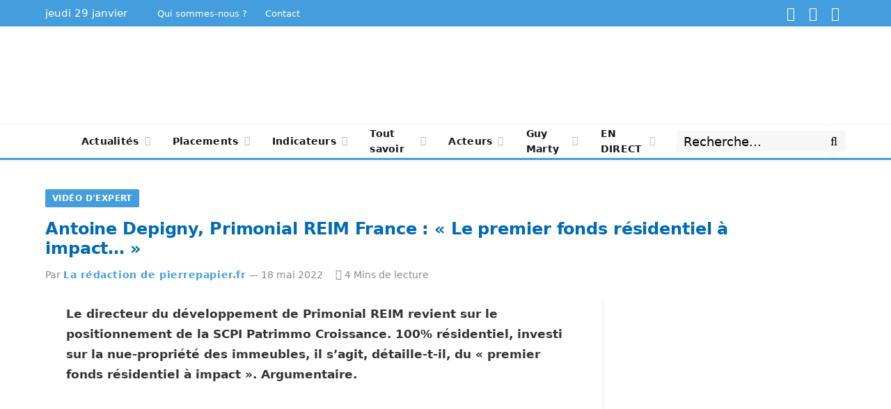

--- FILE ---
content_type: text/html; charset=UTF-8
request_url: https://www.pierrepapier.fr/scpi/antoine-depigny-primonial-reim-le-premier-fonds-residentiel-a-impact/
body_size: 54117
content:

<!DOCTYPE html>
<html lang="fr-FR" class="s-light site-s-light">

<head><meta charset="UTF-8" /><script>if(navigator.userAgent.match(/MSIE|Internet Explorer/i)||navigator.userAgent.match(/Trident\/7\..*?rv:11/i)){var href=document.location.href;if(!href.match(/[?&]nowprocket/)){if(href.indexOf("?")==-1){if(href.indexOf("#")==-1){document.location.href=href+"?nowprocket=1"}else{document.location.href=href.replace("#","?nowprocket=1#")}}else{if(href.indexOf("#")==-1){document.location.href=href+"&nowprocket=1"}else{document.location.href=href.replace("#","&nowprocket=1#")}}}}</script><script>(()=>{class RocketLazyLoadScripts{constructor(){this.v="2.0.3",this.userEvents=["keydown","keyup","mousedown","mouseup","mousemove","mouseover","mouseenter","mouseout","mouseleave","touchmove","touchstart","touchend","touchcancel","wheel","click","dblclick","input","visibilitychange"],this.attributeEvents=["onblur","onclick","oncontextmenu","ondblclick","onfocus","onmousedown","onmouseenter","onmouseleave","onmousemove","onmouseout","onmouseover","onmouseup","onmousewheel","onscroll","onsubmit"]}async t(){this.i(),this.o(),/iP(ad|hone)/.test(navigator.userAgent)&&this.h(),this.u(),this.l(this),this.m(),this.k(this),this.p(this),this._(),await Promise.all([this.R(),this.L()]),this.lastBreath=Date.now(),this.S(this),this.P(),this.D(),this.O(),this.M(),await this.C(this.delayedScripts.normal),await this.C(this.delayedScripts.defer),await this.C(this.delayedScripts.async),this.F("domReady"),await this.T(),await this.j(),await this.I(),this.F("windowLoad"),await this.A(),window.dispatchEvent(new Event("rocket-allScriptsLoaded")),this.everythingLoaded=!0,this.lastTouchEnd&&await new Promise((t=>setTimeout(t,500-Date.now()+this.lastTouchEnd))),this.H(),this.F("all"),this.U(),this.W()}i(){this.CSPIssue=sessionStorage.getItem("rocketCSPIssue"),document.addEventListener("securitypolicyviolation",(t=>{this.CSPIssue||"script-src-elem"!==t.violatedDirective||"data"!==t.blockedURI||(this.CSPIssue=!0,sessionStorage.setItem("rocketCSPIssue",!0))}),{isRocket:!0})}o(){window.addEventListener("pageshow",(t=>{this.persisted=t.persisted,this.realWindowLoadedFired=!0}),{isRocket:!0}),window.addEventListener("pagehide",(()=>{this.onFirstUserAction=null}),{isRocket:!0})}h(){let t;function e(e){t=e}window.addEventListener("touchstart",e,{isRocket:!0}),window.addEventListener("touchend",(function i(o){Math.abs(o.changedTouches[0].pageX-t.changedTouches[0].pageX)<10&&Math.abs(o.changedTouches[0].pageY-t.changedTouches[0].pageY)<10&&o.timeStamp-t.timeStamp<200&&(o.target.dispatchEvent(new PointerEvent("click",{target:o.target,bubbles:!0,cancelable:!0,detail:1})),event.preventDefault(),window.removeEventListener("touchstart",e,{isRocket:!0}),window.removeEventListener("touchend",i,{isRocket:!0}))}),{isRocket:!0})}q(t){this.userActionTriggered||("mousemove"!==t.type||this.firstMousemoveIgnored?"keyup"===t.type||"mouseover"===t.type||"mouseout"===t.type||(this.userActionTriggered=!0,this.onFirstUserAction&&this.onFirstUserAction()):this.firstMousemoveIgnored=!0),"click"===t.type&&t.preventDefault(),this.savedUserEvents.length>0&&(t.stopPropagation(),t.stopImmediatePropagation()),"touchstart"===this.lastEvent&&"touchend"===t.type&&(this.lastTouchEnd=Date.now()),"click"===t.type&&(this.lastTouchEnd=0),this.lastEvent=t.type,this.savedUserEvents.push(t)}u(){this.savedUserEvents=[],this.userEventHandler=this.q.bind(this),this.userEvents.forEach((t=>window.addEventListener(t,this.userEventHandler,{passive:!1,isRocket:!0})))}U(){this.userEvents.forEach((t=>window.removeEventListener(t,this.userEventHandler,{passive:!1,isRocket:!0}))),this.savedUserEvents.forEach((t=>{t.target.dispatchEvent(new window[t.constructor.name](t.type,t))}))}m(){this.eventsMutationObserver=new MutationObserver((t=>{const e="return false";for(const i of t){if("attributes"===i.type){const t=i.target.getAttribute(i.attributeName);t&&t!==e&&(i.target.setAttribute("data-rocket-"+i.attributeName,t),i.target["rocket"+i.attributeName]=new Function("event",t),i.target.setAttribute(i.attributeName,e))}"childList"===i.type&&i.addedNodes.forEach((t=>{if(t.nodeType===Node.ELEMENT_NODE)for(const i of t.attributes)this.attributeEvents.includes(i.name)&&i.value&&""!==i.value&&(t.setAttribute("data-rocket-"+i.name,i.value),t["rocket"+i.name]=new Function("event",i.value),t.setAttribute(i.name,e))}))}})),this.eventsMutationObserver.observe(document,{subtree:!0,childList:!0,attributeFilter:this.attributeEvents})}H(){this.eventsMutationObserver.disconnect(),this.attributeEvents.forEach((t=>{document.querySelectorAll("[data-rocket-"+t+"]").forEach((e=>{e.setAttribute(t,e.getAttribute("data-rocket-"+t)),e.removeAttribute("data-rocket-"+t)}))}))}k(t){Object.defineProperty(HTMLElement.prototype,"onclick",{get(){return this.rocketonclick||null},set(e){this.rocketonclick=e,this.setAttribute(t.everythingLoaded?"onclick":"data-rocket-onclick","this.rocketonclick(event)")}})}S(t){function e(e,i){let o=e[i];e[i]=null,Object.defineProperty(e,i,{get:()=>o,set(s){t.everythingLoaded?o=s:e["rocket"+i]=o=s}})}e(document,"onreadystatechange"),e(window,"onload"),e(window,"onpageshow");try{Object.defineProperty(document,"readyState",{get:()=>t.rocketReadyState,set(e){t.rocketReadyState=e},configurable:!0}),document.readyState="loading"}catch(t){console.log("WPRocket DJE readyState conflict, bypassing")}}l(t){this.originalAddEventListener=EventTarget.prototype.addEventListener,this.originalRemoveEventListener=EventTarget.prototype.removeEventListener,this.savedEventListeners=[],EventTarget.prototype.addEventListener=function(e,i,o){o&&o.isRocket||!t.B(e,this)&&!t.userEvents.includes(e)||t.B(e,this)&&!t.userActionTriggered||e.startsWith("rocket-")||t.everythingLoaded?t.originalAddEventListener.call(this,e,i,o):t.savedEventListeners.push({target:this,remove:!1,type:e,func:i,options:o})},EventTarget.prototype.removeEventListener=function(e,i,o){o&&o.isRocket||!t.B(e,this)&&!t.userEvents.includes(e)||t.B(e,this)&&!t.userActionTriggered||e.startsWith("rocket-")||t.everythingLoaded?t.originalRemoveEventListener.call(this,e,i,o):t.savedEventListeners.push({target:this,remove:!0,type:e,func:i,options:o})}}F(t){"all"===t&&(EventTarget.prototype.addEventListener=this.originalAddEventListener,EventTarget.prototype.removeEventListener=this.originalRemoveEventListener),this.savedEventListeners=this.savedEventListeners.filter((e=>{let i=e.type,o=e.target||window;return"domReady"===t&&"DOMContentLoaded"!==i&&"readystatechange"!==i||("windowLoad"===t&&"load"!==i&&"readystatechange"!==i&&"pageshow"!==i||(this.B(i,o)&&(i="rocket-"+i),e.remove?o.removeEventListener(i,e.func,e.options):o.addEventListener(i,e.func,e.options),!1))}))}p(t){let e;function i(e){return t.everythingLoaded?e:e.split(" ").map((t=>"load"===t||t.startsWith("load.")?"rocket-jquery-load":t)).join(" ")}function o(o){function s(e){const s=o.fn[e];o.fn[e]=o.fn.init.prototype[e]=function(){return this[0]===window&&t.userActionTriggered&&("string"==typeof arguments[0]||arguments[0]instanceof String?arguments[0]=i(arguments[0]):"object"==typeof arguments[0]&&Object.keys(arguments[0]).forEach((t=>{const e=arguments[0][t];delete arguments[0][t],arguments[0][i(t)]=e}))),s.apply(this,arguments),this}}if(o&&o.fn&&!t.allJQueries.includes(o)){const e={DOMContentLoaded:[],"rocket-DOMContentLoaded":[]};for(const t in e)document.addEventListener(t,(()=>{e[t].forEach((t=>t()))}),{isRocket:!0});o.fn.ready=o.fn.init.prototype.ready=function(i){function s(){parseInt(o.fn.jquery)>2?setTimeout((()=>i.bind(document)(o))):i.bind(document)(o)}return t.realDomReadyFired?!t.userActionTriggered||t.fauxDomReadyFired?s():e["rocket-DOMContentLoaded"].push(s):e.DOMContentLoaded.push(s),o([])},s("on"),s("one"),s("off"),t.allJQueries.push(o)}e=o}t.allJQueries=[],o(window.jQuery),Object.defineProperty(window,"jQuery",{get:()=>e,set(t){o(t)}})}P(){const t=new Map;document.write=document.writeln=function(e){const i=document.currentScript,o=document.createRange(),s=i.parentElement;let n=t.get(i);void 0===n&&(n=i.nextSibling,t.set(i,n));const c=document.createDocumentFragment();o.setStart(c,0),c.appendChild(o.createContextualFragment(e)),s.insertBefore(c,n)}}async R(){return new Promise((t=>{this.userActionTriggered?t():this.onFirstUserAction=t}))}async L(){return new Promise((t=>{document.addEventListener("DOMContentLoaded",(()=>{this.realDomReadyFired=!0,t()}),{isRocket:!0})}))}async I(){return this.realWindowLoadedFired?Promise.resolve():new Promise((t=>{window.addEventListener("load",t,{isRocket:!0})}))}M(){this.pendingScripts=[];this.scriptsMutationObserver=new MutationObserver((t=>{for(const e of t)e.addedNodes.forEach((t=>{"SCRIPT"!==t.tagName||t.noModule||t.isWPRocket||this.pendingScripts.push({script:t,promise:new Promise((e=>{const i=()=>{const i=this.pendingScripts.findIndex((e=>e.script===t));i>=0&&this.pendingScripts.splice(i,1),e()};t.addEventListener("load",i,{isRocket:!0}),t.addEventListener("error",i,{isRocket:!0}),setTimeout(i,1e3)}))})}))})),this.scriptsMutationObserver.observe(document,{childList:!0,subtree:!0})}async j(){await this.J(),this.pendingScripts.length?(await this.pendingScripts[0].promise,await this.j()):this.scriptsMutationObserver.disconnect()}D(){this.delayedScripts={normal:[],async:[],defer:[]},document.querySelectorAll("script[type$=rocketlazyloadscript]").forEach((t=>{t.hasAttribute("data-rocket-src")?t.hasAttribute("async")&&!1!==t.async?this.delayedScripts.async.push(t):t.hasAttribute("defer")&&!1!==t.defer||"module"===t.getAttribute("data-rocket-type")?this.delayedScripts.defer.push(t):this.delayedScripts.normal.push(t):this.delayedScripts.normal.push(t)}))}async _(){await this.L();let t=[];document.querySelectorAll("script[type$=rocketlazyloadscript][data-rocket-src]").forEach((e=>{let i=e.getAttribute("data-rocket-src");if(i&&!i.startsWith("data:")){i.startsWith("//")&&(i=location.protocol+i);try{const o=new URL(i).origin;o!==location.origin&&t.push({src:o,crossOrigin:e.crossOrigin||"module"===e.getAttribute("data-rocket-type")})}catch(t){}}})),t=[...new Map(t.map((t=>[JSON.stringify(t),t]))).values()],this.N(t,"preconnect")}async $(t){if(await this.G(),!0!==t.noModule||!("noModule"in HTMLScriptElement.prototype))return new Promise((e=>{let i;function o(){(i||t).setAttribute("data-rocket-status","executed"),e()}try{if(navigator.userAgent.includes("Firefox/")||""===navigator.vendor||this.CSPIssue)i=document.createElement("script"),[...t.attributes].forEach((t=>{let e=t.nodeName;"type"!==e&&("data-rocket-type"===e&&(e="type"),"data-rocket-src"===e&&(e="src"),i.setAttribute(e,t.nodeValue))})),t.text&&(i.text=t.text),t.nonce&&(i.nonce=t.nonce),i.hasAttribute("src")?(i.addEventListener("load",o,{isRocket:!0}),i.addEventListener("error",(()=>{i.setAttribute("data-rocket-status","failed-network"),e()}),{isRocket:!0}),setTimeout((()=>{i.isConnected||e()}),1)):(i.text=t.text,o()),i.isWPRocket=!0,t.parentNode.replaceChild(i,t);else{const i=t.getAttribute("data-rocket-type"),s=t.getAttribute("data-rocket-src");i?(t.type=i,t.removeAttribute("data-rocket-type")):t.removeAttribute("type"),t.addEventListener("load",o,{isRocket:!0}),t.addEventListener("error",(i=>{this.CSPIssue&&i.target.src.startsWith("data:")?(console.log("WPRocket: CSP fallback activated"),t.removeAttribute("src"),this.$(t).then(e)):(t.setAttribute("data-rocket-status","failed-network"),e())}),{isRocket:!0}),s?(t.fetchPriority="high",t.removeAttribute("data-rocket-src"),t.src=s):t.src="data:text/javascript;base64,"+window.btoa(unescape(encodeURIComponent(t.text)))}}catch(i){t.setAttribute("data-rocket-status","failed-transform"),e()}}));t.setAttribute("data-rocket-status","skipped")}async C(t){const e=t.shift();return e?(e.isConnected&&await this.$(e),this.C(t)):Promise.resolve()}O(){this.N([...this.delayedScripts.normal,...this.delayedScripts.defer,...this.delayedScripts.async],"preload")}N(t,e){this.trash=this.trash||[];let i=!0;var o=document.createDocumentFragment();t.forEach((t=>{const s=t.getAttribute&&t.getAttribute("data-rocket-src")||t.src;if(s&&!s.startsWith("data:")){const n=document.createElement("link");n.href=s,n.rel=e,"preconnect"!==e&&(n.as="script",n.fetchPriority=i?"high":"low"),t.getAttribute&&"module"===t.getAttribute("data-rocket-type")&&(n.crossOrigin=!0),t.crossOrigin&&(n.crossOrigin=t.crossOrigin),t.integrity&&(n.integrity=t.integrity),t.nonce&&(n.nonce=t.nonce),o.appendChild(n),this.trash.push(n),i=!1}})),document.head.appendChild(o)}W(){this.trash.forEach((t=>t.remove()))}async T(){try{document.readyState="interactive"}catch(t){}this.fauxDomReadyFired=!0;try{await this.G(),document.dispatchEvent(new Event("rocket-readystatechange")),await this.G(),document.rocketonreadystatechange&&document.rocketonreadystatechange(),await this.G(),document.dispatchEvent(new Event("rocket-DOMContentLoaded")),await this.G(),window.dispatchEvent(new Event("rocket-DOMContentLoaded"))}catch(t){console.error(t)}}async A(){try{document.readyState="complete"}catch(t){}try{await this.G(),document.dispatchEvent(new Event("rocket-readystatechange")),await this.G(),document.rocketonreadystatechange&&document.rocketonreadystatechange(),await this.G(),window.dispatchEvent(new Event("rocket-load")),await this.G(),window.rocketonload&&window.rocketonload(),await this.G(),this.allJQueries.forEach((t=>t(window).trigger("rocket-jquery-load"))),await this.G();const t=new Event("rocket-pageshow");t.persisted=this.persisted,window.dispatchEvent(t),await this.G(),window.rocketonpageshow&&window.rocketonpageshow({persisted:this.persisted})}catch(t){console.error(t)}}async G(){Date.now()-this.lastBreath>45&&(await this.J(),this.lastBreath=Date.now())}async J(){return document.hidden?new Promise((t=>setTimeout(t))):new Promise((t=>requestAnimationFrame(t)))}B(t,e){return e===document&&"readystatechange"===t||(e===document&&"DOMContentLoaded"===t||(e===window&&"DOMContentLoaded"===t||(e===window&&"load"===t||e===window&&"pageshow"===t)))}static run(){(new RocketLazyLoadScripts).t()}}RocketLazyLoadScripts.run()})();</script>

	
	<meta name="viewport" content="width=device-width, initial-scale=1" />
	<!-- Manifest added by SuperPWA - Progressive Web Apps Plugin For WordPress -->
<link rel="manifest" href="/superpwa-manifest.json">
<link rel="prefetch" href="/superpwa-manifest.json">
<meta name="theme-color" content="#1574c1">
<!-- / SuperPWA.com -->
<meta name='robots' content='index, follow, max-image-preview:large, max-snippet:-1, max-video-preview:-1' />

<!-- Google Tag Manager for WordPress by gtm4wp.com -->
<script data-cfasync="false" data-pagespeed-no-defer>
	var gtm4wp_datalayer_name = "dataLayer";
	var dataLayer = dataLayer || [];
</script>
<!-- End Google Tag Manager for WordPress by gtm4wp.com -->
	<!-- This site is optimized with the Yoast SEO Premium plugin v26.8 (Yoast SEO v26.8) - https://yoast.com/product/yoast-seo-premium-wordpress/ -->
	<title>A. Depigny, Primonial REIM : « Le premier fonds résidentiel à impact »</title>
<link crossorigin data-rocket-preload as="font" href="https://www.pierrepapier.fr/wp-content/themes/smart-mag/css/icons/fonts/ts-icons.woff2?v3.2" rel="preload">
<style id="wpr-usedcss">img:is([sizes=auto i],[sizes^="auto," i]){contain-intrinsic-size:3000px 1500px}.sgr-main{transform:scale(.895);transform-origin:0 0;clear:both;padding:10px 0 5px}.grecaptcha-badge{visibility:visible}img.emoji{display:inline!important;border:none!important;box-shadow:none!important;height:1em!important;width:1em!important;margin:0 .07em!important;vertical-align:-.1em!important;background:0 0!important;padding:0!important}:where(.wp-block-button__link){border-radius:9999px;box-shadow:none;padding:calc(.667em + 2px) calc(1.333em + 2px);text-decoration:none}:root :where(.wp-block-button .wp-block-button__link.is-style-outline),:root :where(.wp-block-button.is-style-outline>.wp-block-button__link){border:2px solid;padding:.667em 1.333em}:root :where(.wp-block-button .wp-block-button__link.is-style-outline:not(.has-text-color)),:root :where(.wp-block-button.is-style-outline>.wp-block-button__link:not(.has-text-color)){color:currentColor}:root :where(.wp-block-button .wp-block-button__link.is-style-outline:not(.has-background)),:root :where(.wp-block-button.is-style-outline>.wp-block-button__link:not(.has-background)){background-color:initial;background-image:none}:where(.wp-block-calendar table:not(.has-background) th){background:#ddd}:where(.wp-block-columns){margin-bottom:1.75em}:where(.wp-block-columns.has-background){padding:1.25em 2.375em}:where(.wp-block-post-comments input[type=submit]){border:none}:where(.wp-block-cover-image:not(.has-text-color)),:where(.wp-block-cover:not(.has-text-color)){color:#fff}:where(.wp-block-cover-image.is-light:not(.has-text-color)),:where(.wp-block-cover.is-light:not(.has-text-color)){color:#000}:root :where(.wp-block-cover h1:not(.has-text-color)),:root :where(.wp-block-cover h2:not(.has-text-color)),:root :where(.wp-block-cover h3:not(.has-text-color)),:root :where(.wp-block-cover h4:not(.has-text-color)),:root :where(.wp-block-cover h5:not(.has-text-color)),:root :where(.wp-block-cover h6:not(.has-text-color)),:root :where(.wp-block-cover p:not(.has-text-color)){color:inherit}:where(.wp-block-file){margin-bottom:1.5em}:where(.wp-block-file__button){border-radius:2em;display:inline-block;padding:.5em 1em}:where(.wp-block-file__button):is(a):active,:where(.wp-block-file__button):is(a):focus,:where(.wp-block-file__button):is(a):hover,:where(.wp-block-file__button):is(a):visited{box-shadow:none;color:#fff;opacity:.85;text-decoration:none}.wp-block-gallery:not(.has-nested-images){display:flex;flex-wrap:wrap;list-style-type:none;margin:0;padding:0}.wp-block-gallery:not(.has-nested-images) figcaption{flex-grow:1}:where(.wp-block-group.wp-block-group-is-layout-constrained){position:relative}:root :where(.wp-block-image.is-style-rounded img,.wp-block-image .is-style-rounded img){border-radius:9999px}:where(.wp-block-latest-comments:not([style*=line-height] .wp-block-latest-comments__comment)){line-height:1.1}:where(.wp-block-latest-comments:not([style*=line-height] .wp-block-latest-comments__comment-excerpt p)){line-height:1.8}:root :where(.wp-block-latest-posts.is-grid){padding:0}:root :where(.wp-block-latest-posts.wp-block-latest-posts__list){padding-left:0}ul{box-sizing:border-box}:root :where(.wp-block-list.has-background){padding:1.25em 2.375em}:where(.wp-block-navigation.has-background .wp-block-navigation-item a:not(.wp-element-button)),:where(.wp-block-navigation.has-background .wp-block-navigation-submenu a:not(.wp-element-button)){padding:.5em 1em}:where(.wp-block-navigation .wp-block-navigation__submenu-container .wp-block-navigation-item a:not(.wp-element-button)),:where(.wp-block-navigation .wp-block-navigation__submenu-container .wp-block-navigation-submenu a:not(.wp-element-button)),:where(.wp-block-navigation .wp-block-navigation__submenu-container .wp-block-navigation-submenu button.wp-block-navigation-item__content),:where(.wp-block-navigation .wp-block-navigation__submenu-container .wp-block-pages-list__item button.wp-block-navigation-item__content){padding:.5em 1em}:root :where(p.has-background){padding:1.25em 2.375em}:where(p.has-text-color:not(.has-link-color)) a{color:inherit}:where(.wp-block-post-comments-form) input:not([type=submit]),:where(.wp-block-post-comments-form) textarea{border:1px solid #949494;font-family:inherit;font-size:1em}:where(.wp-block-post-comments-form) input:where(:not([type=submit]):not([type=checkbox])),:where(.wp-block-post-comments-form) textarea{padding:calc(.667em + 2px)}:where(.wp-block-post-excerpt){box-sizing:border-box;margin-bottom:var(--wp--style--block-gap);margin-top:var(--wp--style--block-gap)}:where(.wp-block-preformatted.has-background){padding:1.25em 2.375em}:where(.wp-block-search__button){border:1px solid #ccc;padding:6px 10px}:where(.wp-block-search__input){font-family:inherit;font-size:inherit;font-style:inherit;font-weight:inherit;letter-spacing:inherit;line-height:inherit;text-transform:inherit}:where(.wp-block-search__button-inside .wp-block-search__inside-wrapper){border:1px solid #949494;box-sizing:border-box;padding:4px}:where(.wp-block-search__button-inside .wp-block-search__inside-wrapper) .wp-block-search__input{border:none;border-radius:0;padding:0 4px}:where(.wp-block-search__button-inside .wp-block-search__inside-wrapper) .wp-block-search__input:focus{outline:0}:where(.wp-block-search__button-inside .wp-block-search__inside-wrapper) :where(.wp-block-search__button){padding:4px 8px}:root :where(.wp-block-separator.is-style-dots){height:auto;line-height:1;text-align:center}:root :where(.wp-block-separator.is-style-dots):before{color:currentColor;content:"···";font-family:serif;font-size:1.5em;letter-spacing:2em;padding-left:2em}:root :where(.wp-block-site-logo.is-style-rounded){border-radius:9999px}:where(.wp-block-social-links:not(.is-style-logos-only)) .wp-social-link{background-color:#f0f0f0;color:#444}:where(.wp-block-social-links:not(.is-style-logos-only)) .wp-social-link-amazon{background-color:#f90;color:#fff}:where(.wp-block-social-links:not(.is-style-logos-only)) .wp-social-link-bandcamp{background-color:#1ea0c3;color:#fff}:where(.wp-block-social-links:not(.is-style-logos-only)) .wp-social-link-behance{background-color:#0757fe;color:#fff}:where(.wp-block-social-links:not(.is-style-logos-only)) .wp-social-link-bluesky{background-color:#0a7aff;color:#fff}:where(.wp-block-social-links:not(.is-style-logos-only)) .wp-social-link-codepen{background-color:#1e1f26;color:#fff}:where(.wp-block-social-links:not(.is-style-logos-only)) .wp-social-link-deviantart{background-color:#02e49b;color:#fff}:where(.wp-block-social-links:not(.is-style-logos-only)) .wp-social-link-discord{background-color:#5865f2;color:#fff}:where(.wp-block-social-links:not(.is-style-logos-only)) .wp-social-link-dribbble{background-color:#e94c89;color:#fff}:where(.wp-block-social-links:not(.is-style-logos-only)) .wp-social-link-dropbox{background-color:#4280ff;color:#fff}:where(.wp-block-social-links:not(.is-style-logos-only)) .wp-social-link-etsy{background-color:#f45800;color:#fff}:where(.wp-block-social-links:not(.is-style-logos-only)) .wp-social-link-facebook{background-color:#0866ff;color:#fff}:where(.wp-block-social-links:not(.is-style-logos-only)) .wp-social-link-fivehundredpx{background-color:#000;color:#fff}:where(.wp-block-social-links:not(.is-style-logos-only)) .wp-social-link-flickr{background-color:#0461dd;color:#fff}:where(.wp-block-social-links:not(.is-style-logos-only)) .wp-social-link-foursquare{background-color:#e65678;color:#fff}:where(.wp-block-social-links:not(.is-style-logos-only)) .wp-social-link-github{background-color:#24292d;color:#fff}:where(.wp-block-social-links:not(.is-style-logos-only)) .wp-social-link-goodreads{background-color:#eceadd;color:#382110}:where(.wp-block-social-links:not(.is-style-logos-only)) .wp-social-link-google{background-color:#ea4434;color:#fff}:where(.wp-block-social-links:not(.is-style-logos-only)) .wp-social-link-gravatar{background-color:#1d4fc4;color:#fff}:where(.wp-block-social-links:not(.is-style-logos-only)) .wp-social-link-instagram{background-color:#f00075;color:#fff}:where(.wp-block-social-links:not(.is-style-logos-only)) .wp-social-link-lastfm{background-color:#e21b24;color:#fff}:where(.wp-block-social-links:not(.is-style-logos-only)) .wp-social-link-linkedin{background-color:#0d66c2;color:#fff}:where(.wp-block-social-links:not(.is-style-logos-only)) .wp-social-link-mastodon{background-color:#3288d4;color:#fff}:where(.wp-block-social-links:not(.is-style-logos-only)) .wp-social-link-medium{background-color:#000;color:#fff}:where(.wp-block-social-links:not(.is-style-logos-only)) .wp-social-link-meetup{background-color:#f6405f;color:#fff}:where(.wp-block-social-links:not(.is-style-logos-only)) .wp-social-link-patreon{background-color:#000;color:#fff}:where(.wp-block-social-links:not(.is-style-logos-only)) .wp-social-link-pinterest{background-color:#e60122;color:#fff}:where(.wp-block-social-links:not(.is-style-logos-only)) .wp-social-link-pocket{background-color:#ef4155;color:#fff}:where(.wp-block-social-links:not(.is-style-logos-only)) .wp-social-link-reddit{background-color:#ff4500;color:#fff}:where(.wp-block-social-links:not(.is-style-logos-only)) .wp-social-link-skype{background-color:#0478d7;color:#fff}:where(.wp-block-social-links:not(.is-style-logos-only)) .wp-social-link-snapchat{background-color:#fefc00;color:#fff;stroke:#000}:where(.wp-block-social-links:not(.is-style-logos-only)) .wp-social-link-soundcloud{background-color:#ff5600;color:#fff}:where(.wp-block-social-links:not(.is-style-logos-only)) .wp-social-link-spotify{background-color:#1bd760;color:#fff}:where(.wp-block-social-links:not(.is-style-logos-only)) .wp-social-link-telegram{background-color:#2aabee;color:#fff}:where(.wp-block-social-links:not(.is-style-logos-only)) .wp-social-link-threads{background-color:#000;color:#fff}:where(.wp-block-social-links:not(.is-style-logos-only)) .wp-social-link-tiktok{background-color:#000;color:#fff}:where(.wp-block-social-links:not(.is-style-logos-only)) .wp-social-link-tumblr{background-color:#011835;color:#fff}:where(.wp-block-social-links:not(.is-style-logos-only)) .wp-social-link-twitch{background-color:#6440a4;color:#fff}:where(.wp-block-social-links:not(.is-style-logos-only)) .wp-social-link-twitter{background-color:#1da1f2;color:#fff}:where(.wp-block-social-links:not(.is-style-logos-only)) .wp-social-link-vimeo{background-color:#1eb7ea;color:#fff}:where(.wp-block-social-links:not(.is-style-logos-only)) .wp-social-link-vk{background-color:#4680c2;color:#fff}:where(.wp-block-social-links:not(.is-style-logos-only)) .wp-social-link-wordpress{background-color:#3499cd;color:#fff}:where(.wp-block-social-links:not(.is-style-logos-only)) .wp-social-link-whatsapp{background-color:#25d366;color:#fff}:where(.wp-block-social-links:not(.is-style-logos-only)) .wp-social-link-x{background-color:#000;color:#fff}:where(.wp-block-social-links:not(.is-style-logos-only)) .wp-social-link-yelp{background-color:#d32422;color:#fff}:where(.wp-block-social-links:not(.is-style-logos-only)) .wp-social-link-youtube{background-color:red;color:#fff}:where(.wp-block-social-links.is-style-logos-only) .wp-social-link{background:0 0}:where(.wp-block-social-links.is-style-logos-only) .wp-social-link svg{height:1.25em;width:1.25em}:where(.wp-block-social-links.is-style-logos-only) .wp-social-link-amazon{color:#f90}:where(.wp-block-social-links.is-style-logos-only) .wp-social-link-bandcamp{color:#1ea0c3}:where(.wp-block-social-links.is-style-logos-only) .wp-social-link-behance{color:#0757fe}:where(.wp-block-social-links.is-style-logos-only) .wp-social-link-bluesky{color:#0a7aff}:where(.wp-block-social-links.is-style-logos-only) .wp-social-link-codepen{color:#1e1f26}:where(.wp-block-social-links.is-style-logos-only) .wp-social-link-deviantart{color:#02e49b}:where(.wp-block-social-links.is-style-logos-only) .wp-social-link-discord{color:#5865f2}:where(.wp-block-social-links.is-style-logos-only) .wp-social-link-dribbble{color:#e94c89}:where(.wp-block-social-links.is-style-logos-only) .wp-social-link-dropbox{color:#4280ff}:where(.wp-block-social-links.is-style-logos-only) .wp-social-link-etsy{color:#f45800}:where(.wp-block-social-links.is-style-logos-only) .wp-social-link-facebook{color:#0866ff}:where(.wp-block-social-links.is-style-logos-only) .wp-social-link-fivehundredpx{color:#000}:where(.wp-block-social-links.is-style-logos-only) .wp-social-link-flickr{color:#0461dd}:where(.wp-block-social-links.is-style-logos-only) .wp-social-link-foursquare{color:#e65678}:where(.wp-block-social-links.is-style-logos-only) .wp-social-link-github{color:#24292d}:where(.wp-block-social-links.is-style-logos-only) .wp-social-link-goodreads{color:#382110}:where(.wp-block-social-links.is-style-logos-only) .wp-social-link-google{color:#ea4434}:where(.wp-block-social-links.is-style-logos-only) .wp-social-link-gravatar{color:#1d4fc4}:where(.wp-block-social-links.is-style-logos-only) .wp-social-link-instagram{color:#f00075}:where(.wp-block-social-links.is-style-logos-only) .wp-social-link-lastfm{color:#e21b24}:where(.wp-block-social-links.is-style-logos-only) .wp-social-link-linkedin{color:#0d66c2}:where(.wp-block-social-links.is-style-logos-only) .wp-social-link-mastodon{color:#3288d4}:where(.wp-block-social-links.is-style-logos-only) .wp-social-link-medium{color:#000}:where(.wp-block-social-links.is-style-logos-only) .wp-social-link-meetup{color:#f6405f}:where(.wp-block-social-links.is-style-logos-only) .wp-social-link-patreon{color:#000}:where(.wp-block-social-links.is-style-logos-only) .wp-social-link-pinterest{color:#e60122}:where(.wp-block-social-links.is-style-logos-only) .wp-social-link-pocket{color:#ef4155}:where(.wp-block-social-links.is-style-logos-only) .wp-social-link-reddit{color:#ff4500}:where(.wp-block-social-links.is-style-logos-only) .wp-social-link-skype{color:#0478d7}:where(.wp-block-social-links.is-style-logos-only) .wp-social-link-snapchat{color:#fff;stroke:#000}:where(.wp-block-social-links.is-style-logos-only) .wp-social-link-soundcloud{color:#ff5600}:where(.wp-block-social-links.is-style-logos-only) .wp-social-link-spotify{color:#1bd760}:where(.wp-block-social-links.is-style-logos-only) .wp-social-link-telegram{color:#2aabee}:where(.wp-block-social-links.is-style-logos-only) .wp-social-link-threads{color:#000}:where(.wp-block-social-links.is-style-logos-only) .wp-social-link-tiktok{color:#000}:where(.wp-block-social-links.is-style-logos-only) .wp-social-link-tumblr{color:#011835}:where(.wp-block-social-links.is-style-logos-only) .wp-social-link-twitch{color:#6440a4}:where(.wp-block-social-links.is-style-logos-only) .wp-social-link-twitter{color:#1da1f2}:where(.wp-block-social-links.is-style-logos-only) .wp-social-link-vimeo{color:#1eb7ea}:where(.wp-block-social-links.is-style-logos-only) .wp-social-link-vk{color:#4680c2}:where(.wp-block-social-links.is-style-logos-only) .wp-social-link-whatsapp{color:#25d366}:where(.wp-block-social-links.is-style-logos-only) .wp-social-link-wordpress{color:#3499cd}:where(.wp-block-social-links.is-style-logos-only) .wp-social-link-x{color:#000}:where(.wp-block-social-links.is-style-logos-only) .wp-social-link-yelp{color:#d32422}:where(.wp-block-social-links.is-style-logos-only) .wp-social-link-youtube{color:red}:root :where(.wp-block-social-links .wp-social-link a){padding:.25em}:root :where(.wp-block-social-links.is-style-logos-only .wp-social-link a){padding:0}:root :where(.wp-block-social-links.is-style-pill-shape .wp-social-link a){padding-left:.6666666667em;padding-right:.6666666667em}:root :where(.wp-block-tag-cloud.is-style-outline){display:flex;flex-wrap:wrap;gap:1ch}:root :where(.wp-block-tag-cloud.is-style-outline a){border:1px solid;font-size:unset!important;margin-right:0;padding:1ch 2ch;text-decoration:none!important}:root :where(.wp-block-table-of-contents){box-sizing:border-box}:where(.wp-block-term-description){box-sizing:border-box;margin-bottom:var(--wp--style--block-gap);margin-top:var(--wp--style--block-gap)}:where(pre.wp-block-verse){font-family:inherit}.entry-content{counter-reset:footnotes}:root{--wp--preset--font-size--normal:16px;--wp--preset--font-size--huge:42px}.screen-reader-text{border:0;clip-path:inset(50%);height:1px;margin:-1px;overflow:hidden;padding:0;position:absolute;width:1px;word-wrap:normal!important}.screen-reader-text:focus{background-color:#ddd;clip-path:none;color:#444;display:block;font-size:1em;height:auto;left:5px;line-height:normal;padding:15px 23px 14px;text-decoration:none;top:5px;width:auto;z-index:100000}html :where(.has-border-color){border-style:solid}html :where([style*=border-top-color]){border-top-style:solid}html :where([style*=border-right-color]){border-right-style:solid}html :where([style*=border-bottom-color]){border-bottom-style:solid}html :where([style*=border-left-color]){border-left-style:solid}html :where([style*=border-top-width]){border-top-style:solid}html :where([style*=border-right-width]){border-right-style:solid}html :where([style*=border-bottom-width]){border-bottom-style:solid}html :where([style*=border-left-width]){border-left-style:solid}html :where(img[class*=wp-image-]){height:auto;max-width:100%}:where(figure){margin:0 0 1em}html :where(.is-position-sticky){--wp-admin--admin-bar--position-offset:var(--wp-admin--admin-bar--height,0px)}@media screen and (max-width:600px){html :where(.is-position-sticky){--wp-admin--admin-bar--position-offset:0px}}:root{--wp--preset--aspect-ratio--square:1;--wp--preset--aspect-ratio--4-3:4/3;--wp--preset--aspect-ratio--3-4:3/4;--wp--preset--aspect-ratio--3-2:3/2;--wp--preset--aspect-ratio--2-3:2/3;--wp--preset--aspect-ratio--16-9:16/9;--wp--preset--aspect-ratio--9-16:9/16;--wp--preset--color--black:#000000;--wp--preset--color--cyan-bluish-gray:#abb8c3;--wp--preset--color--white:#ffffff;--wp--preset--color--pale-pink:#f78da7;--wp--preset--color--vivid-red:#cf2e2e;--wp--preset--color--luminous-vivid-orange:#ff6900;--wp--preset--color--luminous-vivid-amber:#fcb900;--wp--preset--color--light-green-cyan:#7bdcb5;--wp--preset--color--vivid-green-cyan:#00d084;--wp--preset--color--pale-cyan-blue:#8ed1fc;--wp--preset--color--vivid-cyan-blue:#0693e3;--wp--preset--color--vivid-purple:#9b51e0;--wp--preset--gradient--vivid-cyan-blue-to-vivid-purple:linear-gradient(135deg,rgba(6, 147, 227, 1) 0%,rgb(155, 81, 224) 100%);--wp--preset--gradient--light-green-cyan-to-vivid-green-cyan:linear-gradient(135deg,rgb(122, 220, 180) 0%,rgb(0, 208, 130) 100%);--wp--preset--gradient--luminous-vivid-amber-to-luminous-vivid-orange:linear-gradient(135deg,rgba(252, 185, 0, 1) 0%,rgba(255, 105, 0, 1) 100%);--wp--preset--gradient--luminous-vivid-orange-to-vivid-red:linear-gradient(135deg,rgba(255, 105, 0, 1) 0%,rgb(207, 46, 46) 100%);--wp--preset--gradient--very-light-gray-to-cyan-bluish-gray:linear-gradient(135deg,rgb(238, 238, 238) 0%,rgb(169, 184, 195) 100%);--wp--preset--gradient--cool-to-warm-spectrum:linear-gradient(135deg,rgb(74, 234, 220) 0%,rgb(151, 120, 209) 20%,rgb(207, 42, 186) 40%,rgb(238, 44, 130) 60%,rgb(251, 105, 98) 80%,rgb(254, 248, 76) 100%);--wp--preset--gradient--blush-light-purple:linear-gradient(135deg,rgb(255, 206, 236) 0%,rgb(152, 150, 240) 100%);--wp--preset--gradient--blush-bordeaux:linear-gradient(135deg,rgb(254, 205, 165) 0%,rgb(254, 45, 45) 50%,rgb(107, 0, 62) 100%);--wp--preset--gradient--luminous-dusk:linear-gradient(135deg,rgb(255, 203, 112) 0%,rgb(199, 81, 192) 50%,rgb(65, 88, 208) 100%);--wp--preset--gradient--pale-ocean:linear-gradient(135deg,rgb(255, 245, 203) 0%,rgb(182, 227, 212) 50%,rgb(51, 167, 181) 100%);--wp--preset--gradient--electric-grass:linear-gradient(135deg,rgb(202, 248, 128) 0%,rgb(113, 206, 126) 100%);--wp--preset--gradient--midnight:linear-gradient(135deg,rgb(2, 3, 129) 0%,rgb(40, 116, 252) 100%);--wp--preset--font-size--small:13px;--wp--preset--font-size--medium:20px;--wp--preset--font-size--large:36px;--wp--preset--font-size--x-large:42px;--wp--preset--spacing--20:0.44rem;--wp--preset--spacing--30:0.67rem;--wp--preset--spacing--40:1rem;--wp--preset--spacing--50:1.5rem;--wp--preset--spacing--60:2.25rem;--wp--preset--spacing--70:3.38rem;--wp--preset--spacing--80:5.06rem;--wp--preset--shadow--natural:6px 6px 9px rgba(0, 0, 0, .2);--wp--preset--shadow--deep:12px 12px 50px rgba(0, 0, 0, .4);--wp--preset--shadow--sharp:6px 6px 0px rgba(0, 0, 0, .2);--wp--preset--shadow--outlined:6px 6px 0px -3px rgba(255, 255, 255, 1),6px 6px rgba(0, 0, 0, 1);--wp--preset--shadow--crisp:6px 6px 0px rgba(0, 0, 0, 1)}:where(.is-layout-flex){gap:.5em}:where(.is-layout-grid){gap:.5em}:where(.wp-block-post-template.is-layout-flex){gap:1.25em}:where(.wp-block-post-template.is-layout-grid){gap:1.25em}:where(.wp-block-columns.is-layout-flex){gap:2em}:where(.wp-block-columns.is-layout-grid){gap:2em}:root :where(.wp-block-pullquote){font-size:1.5em;line-height:1.6}.wpa-test-msg{background:#d1ecf1!important;border:1px solid #bee5eb!important;border-radius:5px!important;color:#0c5460!important;font-size:14px!important;padding:.75rem 1.25rem!important;font-family:Arial!important;margin-top:5px!important}span.wpa-button{display:inline-block!important;padding-top:5px!important;color:#fff!important;background-color:#6c757d!important;border-color:#6c757d!important;padding:5px 10px!important;border-radius:5px!important;margin-top:5px!important;cursor:pointer!important}#altEmail_container,.altEmail_container{position:absolute!important;overflow:hidden!important;display:inline!important;height:1px!important;width:1px!important;z-index:-1000!important}.cmplz-blocked-content-notice{display:none}.cmplz-blocked-content-container,.cmplz-wp-video{animation-name:cmplz-fadein;animation-duration:.6s;background:#fff;border:0;border-radius:3px;box-shadow:0 0 1px 0 rgba(0,0,0,.5),0 1px 10px 0 rgba(0,0,0,.15);display:flex;justify-content:center;align-items:center;background-repeat:no-repeat!important;background-size:cover!important;height:inherit;position:relative}.cmplz-blocked-content-container iframe,.cmplz-wp-video iframe{visibility:hidden;max-height:100%;border:0!important}.cmplz-blocked-content-container .cmplz-blocked-content-notice,.cmplz-wp-video .cmplz-blocked-content-notice{white-space:normal;text-transform:initial;position:absolute!important;width:100%;top:50%;left:50%;transform:translate(-50%,-50%);max-width:300px;font-size:14px;padding:10px;background-color:rgba(0,0,0,.5);color:#fff;text-align:center;z-index:98;line-height:23px}.cmplz-blocked-content-container .cmplz-blocked-content-notice .cmplz-links,.cmplz-wp-video .cmplz-blocked-content-notice .cmplz-links{display:block;margin-bottom:10px}.cmplz-blocked-content-container .cmplz-blocked-content-notice .cmplz-links a,.cmplz-wp-video .cmplz-blocked-content-notice .cmplz-links a{color:#fff}.cmplz-blocked-content-container div div{display:none}.cmplz-wp-video .cmplz-placeholder-element{width:100%;height:inherit}@keyframes cmplz-fadein{from{opacity:0}to{opacity:1}}a,article,aside,audio,b,blockquote,body,button,canvas,caption,details,div,em,fieldset,figcaption,figure,footer,form,h1,h2,h3,h4,h5,html,i,iframe,img,input,label,legend,li,menu,nav,object,p,section,span,strong,summary,sup,table,tbody,textarea,time,tr,ul,video{margin:0;padding:0;border:0;vertical-align:baseline;font-size:100%;font-family:inherit}article,aside,details,figcaption,figure,footer,menu,nav,section{display:block}ul{list-style:none}blockquote{quotes:none}blockquote:after,blockquote:before{content:"";content:none}table{border-collapse:collapse;border-spacing:0}button,input[type=submit]{box-sizing:content-box;-webkit-appearance:none;cursor:pointer}button::-moz-focus-inner,input::-moz-focus-inner{border:0;padding:0}input[type=search]::-webkit-search-cancel-button,input[type=search]::-webkit-search-decoration{-webkit-appearance:none}input[type=search]{-webkit-appearance:none}textarea{overflow:auto}a img{border:0}img{max-width:100%;height:auto}@media screen and (-ms-high-contrast:active),(-ms-high-contrast:none){img{min-height:1px}}::-webkit-input-placeholder{color:inherit}::-moz-placeholder{color:inherit;opacity:1}html{box-sizing:border-box}*,::after,::before{box-sizing:inherit}:root{--body-font:"Public Sans",system-ui,sans-serif;--ui-font:var(--body-font);--text-font:var(--body-font);--title-font:var(--ui-font);--h-font:var(--ui-font);--text-size:14px;--text-lh:1.714;--main-width:1200px;--grid-gutter:36px;--wrap-padding:35px;--boxed-pad:45px;--sidebar-width:33.3333333333%;--sidebar-c-width:var(--sidebar-width);--sidebar-pad:38px;--sidebar-c-pad:var(--sidebar-pad);--c-sidebar-sep:var(--c-separator2);--max-width-md:680px;--title-size-xs:14px;--title-size-s:16px;--title-size-n:18px;--title-size-m:20px;--title-size-l:25px;--title-size-xl:30px;--title-fw-semi:600;--title-fw-bold:700;--grid-p-title:var(--title-size-m);--grid-sm-p-title:var(--title-size-s);--grid-lg-p-title:var(--title-size-l);--list-p-title:calc(var(--title-size-m) * 1.05);--small-p-title:var(--title-size-xs);--feat-grid-title-s:var(--title-size-n);--feat-grid-title-m:var(--title-size-m);--feat-grid-title-l:var(--title-size-l);--excerpt-size:15px;--post-content-size:1.186rem;--post-content-lh:1.7;--post-content-gaps:1.54em;--single-content-size:var(--post-content-size);--p-media-margin:1.867em;--p-spacious-pad:0px;--c-facebook:#1a6dd4;--c-twitter:#55acef;--c-pinterest:#e4223e;--c-linkedin:#02669a;--c-tumblr:#44546b;--c-instagram:#c13584;--c-vk:#45668e;--c-vimeo:#1ab7ea;--c-youtube:#ff0000;--c-dribbble:#ea4c89;--c-flickr:#0063dc;--c-email:#080808;--c-whatsapp:#23c761;--c-soundcloud:#ff8800;--c-rss:#f97d1e;--c-reddit:#ff4500;--c-telegram:#0088cc;--c-tiktok:#fe2c55;--c-discord:#5865f2;--c-twitch:#7b3ed6;--c-snapchat:#fffc00;--c-threads:#000;--c-mastodon:#6364ff;--c-spotify:#1db954;--c-bluesky:#1285fe;--block-wrap-mb:55px;--btn-height:38px;--btn-shadow:0 2px 7px -4px rgba(0, 0, 0, .16)}.s-light,:root{--c-main:#2ab391;--c-main-rgb:42,179,145;--c-contrast-0:#fff;--c-contrast-10:#fbfbfb;--c-contrast-50:#f7f7f7;--c-contrast-75:#efefef;--c-contrast-100:#e8e8e8;--c-contrast-125:#e2e2e2;--c-contrast-150:#ddd;--c-contrast-200:#ccc;--c-contrast-300:#bbb;--c-contrast-400:#999;--c-contrast-450:#8a8a8a;--c-contrast-500:#777;--c-contrast-600:#666;--c-contrast-650:#505050;--c-contrast-700:#444;--c-contrast-800:#333;--c-contrast-850:#191919;--c-contrast-900:#161616;--c-contrast:#000;--c-rgba:0,0,0;--c-separator:var(--c-contrast-100);--c-separator2:var(--c-contrast-125);--c-links:var(--c-contrast-900);--c-headings:var(--c-contrast-900);--c-excerpts:var(--c-contrast-650);--c-nav:var(--c-contrast-900);--c-nav-hov-bg:transparent;--c-nav-drop-sep:rgba(0, 0, 0, .07);--c-nav-blip:var(--c-contrast-300);--c-post-meta:var(--c-contrast-450);--footer-mt:60px;--footer-bg:#f7f7f7;--footer-lower-bg:#f0f0f0}.s-dark:not(i),.site-s-dark,.site-s-dark .s-light{--c-contrast-0:#000;--c-contrast-10:#070707;--c-contrast-50:#111;--c-contrast-75:#151515;--c-contrast-100:#222;--c-contrast-125:#2b2b2b;--c-contrast-150:#333;--c-contrast-200:#444;--c-contrast-300:#555;--c-contrast-400:#777;--c-contrast-450:#999;--c-contrast-500:#bbb;--c-contrast-600:#c0c0c0;--c-contrast-650:#ccc;--c-contrast-700:#d1d1d1;--c-contrast-800:#ddd;--c-contrast-850:#ececec;--c-contrast-900:#f0f0f0;--c-contrast:#fff;--c-rgba:255,255,255;--c-a-hover:rgba(var(--c-rgba), .7);--c-headings:var(--c-contrast-850);--c-excerpts:var(--c-contrast-650);--c-separator:rgba(var(--c-rgba), .13);--c-separator2:rgba(var(--c-rgba), .13);--c-links:var(--c-contrast-900);--c-headings:var(--c-contrast-850);--c-nav:var(--c-contrast-900);--c-nav-drop-bg:var(--c-contrast-10);--c-nav-drop-sep:rgba(255, 255, 255, .1);--c-post-meta:rgba(var(--c-rgba), .65);--c-email:var(--c-contrast-300);--c-input-bg:rgba(var(--c-rgba), .1);--footer-bg:#0f0f11;--footer-lower-bg:#040404}.site-s-dark{--footer-bg:#070708}.site-s-dark body{background:#151516}html{font-size:14px}body{font-family:var(--body-font);line-height:1.5;color:var(--body-color,var(--c-contrast-700));background:var(--c-contrast-0);-webkit-text-size-adjust:100%;-webkit-tap-highlight-color:transparent;overflow-x:hidden}@media (max-width:1200px){.main-wrap{overflow-x:clip}.feat-grid{overflow:hidden}}::selection{background:var(--c-main);color:#fff}img::selection{background:0 0}:root{--admin-bar-h:32px}@media (max-width:782px){:root{--admin-bar-h:46px}}*,:after,:before{-webkit-font-smoothing:antialiased}p{margin-bottom:21px;word-break:break-all;word-break:break-word;overflow-wrap:break-word}h1{font-size:1.846em}h2{font-size:1.5em}h3{font-size:1.285em}h4{font-size:1.21em}h5{font-size:1.107em}h1,h2,h3,h4,h5{font-weight:var(--title-fw-bold);font-family:var(--h-font);color:var(--c-headings)}a{color:var(--c-a,var(--c-links));text-decoration:none;transition:all .25s ease-in-out}a:hover{text-decoration:none;color:var(--c-a-hover,var(--c-main))}table{max-width:100%;background-color:transparent}table caption{padding:0 0 7px;width:auto;font-weight:600}sup{vertical-align:super;font-size:.7em}ul{list-style-type:var(--ul-style,none);margin:var(--ul-margin,0);margin-left:var(--ul-ml,0)}li{padding:var(--li-padding,0);padding-left:var(--li-pl,0);margin:var(--li-margin,0);margin-bottom:var(--li-mb,0)}input,select,textarea{border:1px solid var(--c-contrast-150);padding:7px 12px;outline:0;height:auto;font-size:14px;color:var(--c-contrast-500);max-width:100%;border-radius:2px;box-shadow:0 2px 7px -4px rgba(0,0,0,.1);background:var(--c-input-bg,var(--c-contrast-0))}input{width:var(--input-width,initial);height:var(--input-height,38px)}input[type=checkbox],input[type=radio]{width:initial;height:initial}textarea{width:100%;padding:14px 12px;line-height:1.5}input:focus,select:focus,textarea:focus{border-color:var(--c-contrast-400);color:var(--c-contrast-650)}button,input[type=submit]{-webkit-appearance:none;padding:var(--btn-pad,0 17px);font-family:var(--ui-font);font-size:var(--btn-f-size, 12px);font-weight:var(--btn-f-weight,600);line-height:var(--btn-l-height, var(--btn-height));height:var(--btn-height);letter-spacing:.03em;text-transform:uppercase;text-align:center;box-shadow:var(--btn-shadow);transition:.25s ease-in-out;background:var(--c-main);color:#fff;border:0;border-radius:2px}button:hover,input[type=submit]:hover{background:#161616;border-color:#161616;color:#fff}.s-dark button:hover,.s-dark input[type=submit]:hover{border-color:#555}button:focus{outline:0}button:active,input[type=button]:active,input[type=submit]:active{opacity:.9}blockquote{padding:.5em 1.5em;color:var(--c-contrast-850);font-family:var(--blockquote-font,inherit);font-size:1.12em;font-weight:400}blockquote>p:last-of-type{margin-bottom:0}.search-form{display:flex}.search-form label{flex-grow:1;max-width:400px}.search-form .search-field{width:100%}.search-form input[type=submit]{border-top-left-radius:0;border-bottom-left-radius:0;margin-left:-2px}.cf:after,.cf:before{content:"";display:table;flex-basis:0;order:1}.cf:after{clear:both}.screen-reader-text,.visuallyhidden{border:0;clip:rect(0 0 0 0);height:1px;margin:-1px;overflow:hidden;padding:0;position:absolute;width:1px}.main-color{color:var(--c-main)}.post-title{color:var(--c-headings);font-family:var(--title-font);line-height:1.36}.post-title a{--c-links:initial;--c-a:initial;--c-a-hover:var(--c-main);display:block}.lazyload,.lazyloading{will-change:opacity!important;background-color:var(--c-contrast-150)}.lazyload:not(._),.lazyloading:not(._){opacity:.1}.no-display{will-change:opacity;opacity:0}.appear,.lazyloaded{will-change:initial;opacity:1}.appear,.lazyload,.lazyloading,.post-content img,.wp-post-image{transition:opacity .3s ease-in-out}@media (min-width:941px){.post-content:hover img,.wp-post-image{will-change:opacity}}:where(.ts-img-hov-fade) .wp-post-image:hover{opacity:.85}:where(.ts-img-hov-saturate) .wp-post-image{transition-property:filter}:where(.ts-img-hov-saturate) .wp-post-image:hover{filter:brightness(1.08)}@keyframes fade-in{0%{opacity:0}100%{opacity:1}}@keyframes fade-in-up-lg{from{opacity:0;transform:translate3d(0,8px,0)}to{opacity:1;transform:none}}@keyframes fade-in-down-lg{from{opacity:0;transform:translate3d(0,-8px,0)}to{opacity:1;transform:none}}.fade-in:not(._){visibility:visible;opacity:1}.fade-in-up-lg{will-change:transform;animation:.65s ease-out fade-in-up-lg;animation-fill-mode:both}.fade-in-down-lg{will-change:transform;animation:.65s ease-out fade-in-down-lg;animation-fill-mode:both}.media-ratio{position:relative;display:block;height:0}.media-ratio .wp-post-image,.media-ratio>img{position:absolute;top:0;left:0;width:100%;height:100%;object-fit:cover;border-radius:var(--media-radius,0)}.media-ratio.ratio-3-2{padding-bottom:66.6666666667%}.main-wrap,.ts-contain,.wrap{max-width:100%;box-sizing:border-box}.ts-contain,.wrap{width:100%;margin:0 auto}@media (min-width:1201px){.wrap{width:var(--main-width)}.main,.ts-contain{width:calc(var(--main-width) + var(--wrap-padding) * 2)}}.main{margin:42px auto}.main,.ts-contain{padding:0 35px;padding:0 var(--wrap-padding)}@media (max-width:940px){.wrap{max-width:var(--max-width-md)}.main,.ts-contain{max-width:calc(var(--max-width-md) + 70px)}.main,.ts-contain{--wrap-padding:25px}}@media (max-width:540px){ul{margin-left:var(--ul-ml-xs,0)}.main,.ts-contain{--wrap-padding:20px}}.main .ts-contain,.ts-contain .ts-contain{padding:0}.no-sidebar .col-8.main-content{width:100%}@media (min-width:941px){.main-content:not(.main),.no-sidebar .right-sidebar .main-content{width:calc(100% - var(--sidebar-c-width))}}.row,.ts-row{--grid-gutter-h:calc(var(--grid-gutter) / 2);display:flex;flex-wrap:wrap;margin-right:calc(-1 * var(--grid-gutter-h));margin-left:calc(-1 * var(--grid-gutter-h))}.grid{display:grid;grid-column-gap:var(--grid-gutter);grid-row-gap:var(--grid-row-gap,0)}@media (max-width:767px){:root{--block-wrap-mb:45px}body,html{overflow-x:hidden}.grid{--grid-gutter:26px}}.cols-gap-sm{--grid-gutter:26px}.cols-gap-lg{--grid-gutter:50px}.grid-1{--col:100%;grid-template-columns:repeat(1,minmax(0,1fr))}.grid-3{--col:33.3333333333%;grid-template-columns:repeat(3,minmax(0,1fr))}@media (max-width:940px){.md\:grid-1{--col:100%;grid-template-columns:repeat(1,minmax(0,1fr))}.md\:grid-2{--col:50%;grid-template-columns:repeat(2,minmax(0,1fr))}.md\:grid-4{--col:25%;grid-template-columns:repeat(4,minmax(0,1fr))}}.col-4{width:33.3333333333%}.col-8{width:66.6666666667%}[class*=" col-"],[class^=col-]{flex:0 0 auto;padding-left:var(--grid-gutter-h);padding-right:var(--grid-gutter-h)}@media (max-width:940px){[class*=" col-"],[class^=col-]{width:100%}}.main-featured .row{opacity:0}.main-featured .row.appear{opacity:1;-webkit-transform:translate3d(0,0,0)}.main-featured .slides{position:relative;min-height:170px}.common-slider .slick-arrow{--trans-x:0;display:none;position:absolute;z-index:100;top:var(--arrow-top,50%);left:0;background:0 0;border:1px solid #fff;color:#fff;font-size:18px;height:32px;width:30px;line-height:30px;text-align:center;transition-property:color,background;transform:translate(var(--trans-x),-50%) translateY(var(--trans-ey,0))}.common-slider .slick-arrow i{line-height:inherit}.common-slider .slick-arrow:hover{background:var(--c-contrast-0);color:var(--c-contrast-900)}.common-slider .prev-arrow{left:25px}.common-slider .next-arrow{left:auto;right:25px}.common-slider .item{opacity:0;transition:opacity .2s ease-in}.common-slider .slides{max-height:700px}.common-slider .loaded.slides{max-height:none}.common-slider .loaded .item{opacity:1}.common-slider .nav-dots{margin-top:50px;display:flex;justify-content:center;align-items:center}.common-slider .nav-dots button{display:block;border:0;padding:7px 4px;font-size:0;background:0 0;width:initial;height:initial;line-height:1;box-shadow:none}.common-slider .nav-dots button:before{content:"";display:block;width:9px;height:9px;border-radius:50%;border:1px solid rgba(var(--c-rgba),.3);outline:0;transition:.4s ease-out}html :where([style*=border-width]){border-style:solid}.wp-block-gallery{margin:var(--p-media-margin) auto}.alignfull,.alignwide{margin:calc(var(--p-media-margin) + 4px) auto}figure img,p img{vertical-align:middle}figcaption{font-style:italic;font-size:calc(.3em + 8.4px);text-align:center;color:var(--c-contrast-450)}.alignfull .alignfull,.alignwide .alignwide{margin-left:0;margin-right:0}.no-sidebar .entry-content .alignfull{width:100vw;max-width:100vw;margin-left:calc(50% - 50vw);margin-left:calc(50% - 50vw - var(--content-share-ml,0px)/ 2);margin-right:0}.post-content{--ul-style:disc;--ul-margin:calc(var(--post-content-gaps) + .26em) auto;--ul-ml:35px;--ul-ml-xs:22px;--li-pl:3px;--li-mb:0.44em}.post-content p,.post-content>div,.post-content>iframe{margin-bottom:var(--post-content-gaps)}.post-content strong{font-weight:var(--title-fw-bold)}.post-content>blockquote{margin:calc(var(--post-content-gaps) + .3em) auto}.post-content li>ul{margin-top:.5em;margin-bottom:.5em}.post-content{--c-a:var(--c-main);--c-a-hover:var(--c-links)}.post-content>:not(._):last-child{margin-bottom:0}.post-content>:not(._):first-child{margin-top:0}.post-content h1,.post-content h2,.post-content h3,.post-content h4,.post-content h5{margin-top:1.35em;margin-bottom:.75em;font-weight:var(--title-fw-bold);color:var(--c-headings);font-family:var(--text-h-font,inherit);line-height:1.5}.post-content a:hover img{opacity:1}.post-content table{margin:calc(var(--post-content-gaps) + .66em) auto}.post-content iframe{max-width:100%}.post-content figcaption a{text-decoration:underline}.post-content{font-family:var(--text-font);font-size:var(--text-size);line-height:var(--text-lh);text-rendering:optimizeLegibility;font-size:var(--post-content-size);line-height:var(--post-content-lh);color:var(--c-contrast-800);--wp--preset--font-size--small:14px;--wp--preset--font-size--large:22px}.post-content .search-field{vertical-align:top}.no-sidebar .post-content .alignfull{width:100vw;max-width:100vw}.post-content figure>a:not(.pinit-btn){display:block}.post-content>p .fluid-width-video-wrapper{margin:var(--p-media-margin) auto}.post-content table{font-size:calc(.6923076923em + 4px)}.post-content>blockquote:not([class]){border-left:3px solid var(--c-contrast-150)}.post-content figure>ul{margin:0;list-style:none}.entry-content{--post-content-size:var(--single-content-size)}.content-spacious{--p-spacious-pad:3.9340101523%}@media (max-width:767px){.cols-gap-lg{--grid-gutter:26px}.sm\:grid-1{--col:100%;grid-template-columns:repeat(1,minmax(0,1fr))}.sm\:grid-2{--col:50%;grid-template-columns:repeat(2,minmax(0,1fr))}.post-content{font-size:max(14px, calc(var(--post-content-size) * .96))}.content-spacious{--p-spacious-pad:min(3.9340101523%, calc(var(--wrap-padding) + 8px))}}@media (min-width:768px){.content-spacious{padding-left:var(--p-spacious-pad);padding-right:var(--p-spacious-pad)}}@media (min-width:941px) and (max-width:1100px){.content-spacious{--p-spacious-pad:0px}}.content-spacious .alignfull,.content-spacious .alignwide,.content-spacious .fluid-width-video-wrapper,.content-spacious .gallery,.content-spacious .review-box{margin-left:calc(-1 * var(--p-spacious-pad));margin-right:calc(-1 * var(--p-spacious-pad));max-width:calc(100% + var(--p-spacious-pad) * 2)}.content-spacious .fluid-width-video-wrapper{width:auto}.spc-social{display:flex;align-items:center}.spc-social .icon{font-size:var(--spc-social-fs, 14px);line-height:1.6;width:1.2em;text-align:center}.spc-social .service{display:flex;height:100%;align-items:center;justify-content:center;padding:0 3px;margin-right:var(--spc-social-space,2px);color:var(--c-spc-social,inherit);background:var(--c-spcs-bg,transparent)}.spc-social .service:hover{opacity:var(--spcs-hov-opacity, .8);color:var(--c-spc-social-hov,var(--c-main))}.spc-social .service:last-child{margin-right:0}.spc-social-b{--spc-social-fs:19px;--spc-social-size:38px;--spc-social-space:9px}.spc-social-b .icon{line-height:1;width:auto}.spc-social-b .service{padding:0;width:var(--spc-social-size);height:var(--spc-social-size);border:1px solid rgba(0,0,0,.09);border-radius:50%}.s-dark .spc-social-b .service{background:rgba(var(--c-rgba),.12);background:var(--c-spcs-bg,rgba(var(--c-rgba),.12))}.spc-social-bg{--c-spc-social:#fff;--spcs-hov-opacity:.8}.spc-social-bg .service{--c-spcs-bg:var(--c-spcs-icon)}.spc-social-bg .service:hover{color:var(--c-spc-social)}.spc-social-colored .service{--c-spc-social:var(--c-spcs-icon)}.spc-social-colored .service:hover{color:var(--c-spc-social)}.spc-social-colors .service{--c-spcs-icon:#000}:where(.s-dark) .spc-social-colors .service{--c-spcs-icon:#7b7b7b}.spc-social-colors .s-facebook{--c-spcs-icon:var(--c-facebook)}.spc-social-colors .s-twitter{--c-spcs-icon:var(--c-twitter)}.spc-social-colors .s-youtube{--c-spcs-icon:var(--c-youtube)}.spc-social-colors .s-linkedin{--c-spcs-icon:var(--c-linkedin)}:where(.s-light) .spc-social-colors .s-link{--c-spcs-icon:#222433}.spc-social-block{flex-wrap:wrap;margin-bottom:calc(-1 * var(--spc-social-space,2px))}.spc-social-block .service{margin-bottom:var(--spc-social-space,2px)}.post-meta{--p-meta-sep:"—";display:flex;flex-direction:column;margin-bottom:var(--p-meta-mb,initial);font-family:var(--ui-font);font-size:12px;color:var(--c-post-meta);line-height:1.5}.post-meta-items a{color:inherit}.post-meta .meta-item:before{content:"—";content:var(--p-meta-sep);padding:0 var(--p-meta-sep-pad,4px);display:inline-block;transform:scale(.916)}.post-meta .has-icon{white-space:nowrap}.post-meta .has-icon:before{display:none}.post-meta .has-icon i{font-size:var(--p-meta-icons-s, 1.083em);color:var(--c-p-meta-icons);margin-right:4px}.post-meta .has-next-icon{margin-right:var(--p-meta-icons-mr,10px)}.post-meta .has-next-icon:not(.has-icon){margin-right:18px}.post-meta .meta-item:first-child:before{display:none}.post-meta .post-title{margin:var(--p-title-space,9px) 0}.post-meta .post-cat{display:inline-flex;flex-wrap:wrap;justify-content:center;align-items:center}.post-meta .post-cat>a{padding:0;color:var(--c-main);font-weight:500;letter-spacing:.05em;text-transform:uppercase}.post-meta .post-cat>a:hover{opacity:.8}.post-meta .post-cat a+a:before{content:"•";display:inline-flex;padding:0 6px;font-size:.9em;font-weight:400;line-height:1}.post-meta .post-author>a{color:var(--c-contrast-850);font-weight:500}.post-meta .post-author img{display:inline-flex;vertical-align:middle;border-radius:50%;align-self:center;box-shadow:0 0 1px rgba(0,0,0,.2)}.post-meta .post-author img+img{margin-left:-3px}.post-meta .post-author img:last-of-type{margin-right:var(--p-meta-author-img-mr,7px)}.post-meta .cat-labels{display:inline-flex;margin-bottom:-5px}.post-meta .cat-labels .category{display:inline-flex;margin-bottom:6px}.post-meta .meta-item+.cat-labels{vertical-align:middle;margin-left:8px}.post-meta .meta-item+.cat-labels:before{content:""}.post-meta .cat-labels+.meta-item:before{content:"";margin-left:3px}.post-meta>:last-child{margin-bottom:0}.post-meta>:first-child{margin-top:0}.post-meta>.is-title:last-child{margin-bottom:0!important}.post-meta>.is-title:first-child{margin-top:0!important}.load-button{--btn-f-size:13px;padding:12px 16px;width:30%;min-width:270px;max-width:100%;height:auto;line-height:1;font-weight:700}.load-button .icon{margin-left:7px}.load-button.loading{cursor:default}.author-box{border-top:1px solid var(--c-separator);padding-top:35px;margin-bottom:45px}.author-info{font-size:14px;overflow:hidden}.author-info .avatar{float:left;margin-right:25px;border-radius:50%}@media (max-width:767px){.author-info .avatar{width:70px;margin-right:17px}}.author-info [rel=author]{color:var(--c-links);font-weight:600;font-size:17px;font-family:var(--ui-font);line-height:1.2}.author-info .social-icons{margin-left:auto}@media (max-width:540px){.xs\:grid-1{--col:100%;grid-template-columns:repeat(1,minmax(0,1fr))}.author-info .social-icons{display:block;float:none;width:100%;text-align:left;margin-top:13px}}.author-info .social-icons li{margin-right:10px}.author-info .social-icons li a{background:0 0;color:var(--c-contrast-700);font-size:14px}.author-info .social-icons li a:hover{color:var(--c-contrast)}.author-info .description{display:flex;flex-wrap:wrap;line-height:1.714}.author-info .bio{width:100%;margin-top:14px;margin-bottom:0}.gallery-slider{visibility:hidden;margin-bottom:7px}.gallery-slider img{will-change:opacity;transition:opacity .3s ease-in}.gallery-slider img:hover{opacity:.84}.gallery-slider .caption{position:absolute;padding:7px 10px;background:rgba(17,17,17,.7);bottom:0;left:0;right:0;color:#fff;font-size:12px;font-style:italic}.gallery{--g-cols:1;display:grid;grid-template-columns:repeat(var(--g-cols),1fr);grid-gap:10px}.wp-block-gallery{--gallery-block--gutter-size:10px;--wp--style--gallery-gap-default:10px}.wp-block-gallery li{padding:0}.wp-block-gallery li:before{display:none!important}.wp-block-gallery figure figcaption{position:absolute;overflow:hidden;box-sizing:border-box;opacity:0;visibility:hidden;padding:7px 10px;background:rgba(17,17,17,.7);bottom:0;left:0;right:0;margin:0;color:#fff;font-size:12px;transition:all .3s ease-in}.wp-block-gallery figure:hover figcaption{visibility:visible;opacity:1}.l-post .media{position:relative;align-self:flex-start;border-radius:var(--media-radius,0);overflow:hidden}.l-post .content{position:relative}.l-post img{max-width:initial}.l-post .image-link{display:block;position:relative;max-width:100%}.l-post .post-title{font-size:var(--title-size-m);font-weight:var(--title-fw-bold)}@media (max-width:540px){.l-post .post-title a{display:initial}.l-post .post-meta-items a{pointer-events:none}.touch .l-post .post-meta-items a{pointer-events:auto}}.l-post .excerpt{margin-top:var(--excerpt-mt,16px);color:var(--c-excerpts);font-size:var(--excerpt-size);line-height:var(--excerpt-lh, 1.6);word-break:break-all;word-break:break-word;overflow-wrap:break-word}.l-post .excerpt p:last-of-type{margin-bottom:0}.l-post .review-number{position:absolute;right:0;bottom:0;background:#080808;height:32px;line-height:32px;min-width:30px;text-align:center;font-size:11px;font-weight:700;color:#efefef}.l-post .review-number span{display:block;position:relative;z-index:1}.l-post .review-number .progress{z-index:0;position:absolute;top:0;left:0;background:var(--c-main);height:100%;width:0}.grid-post .media{margin-bottom:16px}.grid-post .media:last-child{margin-bottom:0}.grid-post .image-link{width:100%}.grid-post .post-title{font-size:var(--grid-p-title)}.grid-sm-post .image-link{width:100%}.grid-sm-post .post-title{font-size:var(--grid-sm-p-title);margin-top:11px}.small-post{display:flex;width:100%;--post-format-scale:.82}.small-post .post-title{font-size:var(--small-p-title);font-weight:var(--title-fw-semi);line-height:1.43}.small-post .media{display:block;width:110px;max-width:40%;margin-right:18px;flex-shrink:0}.small-post .media img{display:block}.small-post .content{margin-top:2px;flex-grow:1}.small-post .review-number{height:26px;line-height:26px;min-width:26px}.loop+.main-pagination{margin-top:50px}.loop-sep{overflow:hidden}.loop-sep .l-post:after{content:"";position:absolute;left:0;width:100%;bottom:calc(var(--grid-row-gap)/ 2 * -1);border-bottom:1px solid var(--c-separator)}.loop-grid{--grid-row-gap:36px}.loop-grid .l-post .image-link{overflow:hidden}.loop-grid .l-post.sticky{background:var(--c-contrast-75);padding:15px}.loop-grid-sm{--grid-row-gap:26px}.loop-small{--grid-row-gap:25px}.loop-small .l-post{position:relative}.loop-small-sep{--grid-row-gap:32px}.feat-grid{--main-ratio:1.8;--grid-gap:2px}.feat-grid .item{flex:1;position:relative;min-height:135px}@media (max-width:540px){.feat-grid .cat-labels a{font-size:10px;line-height:20px}.feat-grid .item:not(.item-large) .category+.category{display:none}}.feat-grid .media .wp-post-image{width:100.5%}.feat-grid.slider{max-width:100vw}.mobile-menu{--c-sep:rgba(var(--c-rgba), .08);font-size:16px;font-family:var(--ui-font);font-weight:700;letter-spacing:0;color:var(--c-links);-webkit-font-smoothing:antialiased}.mobile-menu.s-dark,.s-dark .mobile-menu{--c-sep:rgba(var(--c-rgba), 0.11)}.mobile-menu li{position:relative;display:flex;width:100%;flex-wrap:wrap;border-bottom:1px solid var(--c-sep)}.mobile-menu li a{max-width:calc(100% - 65px);float:none;display:block;padding:12px 0;padding-right:50px;line-height:1.5;color:inherit}.mobile-menu li li{padding-left:12px;border:0}.mobile-menu li ul li:last-child ul{border-bottom-color:transparent}.mobile-menu ul{width:100%;max-height:0;opacity:0;background:0 0;overflow:hidden;border:0;transition:opacity .6s ease,max-height .8s ease}.mobile-menu ul>li>ul li{padding-left:15px}.mobile-menu ul li a{padding:8px 0;font-size:.93em;font-size:max(13px, .93em);font-weight:500}.mobile-menu .mega-menu{display:none}.mobile-menu .item-active>ul{opacity:1;max-height:3000px;transition:opacity .4s ease-in,max-height 1s ease-in}.mobile-menu>.item-active{padding-bottom:10px}.mobile-menu .chevron{display:flex;align-items:center;margin-left:auto;padding:0 25px;margin-right:-15px;border:0;color:var(--c-contrast-400);text-align:center;font-size:12px;-webkit-text-stroke:1.2px var(--c-contrast-0);line-height:1.8;cursor:pointer}.mobile-menu .item-active>.chevron{transform:rotate(180deg)}.mobile-menu li:hover>a{opacity:.8}.off-canvas{position:fixed;top:0;left:0;display:flex;flex-direction:column;height:100%;width:80vw;min-width:320px;max-width:370px;box-sizing:border-box;background:var(--c-contrast-0);z-index:10000;transform:translate3d(-100%,0,0);transition:.4s ease-in-out;transition-property:transform,visibility;visibility:hidden;content-visibility:auto}@media (max-width:350px){.main,.ts-contain{--wrap-padding:15px}.feat-grid .item:not(.item-large) .meta-below{display:none}.feat-grid .item:not(.item-large) :nth-last-child(2){margin-bottom:0}.off-canvas{min-width:300px}}.off-canvas-head{padding:0 25px;padding-top:38px;margin-bottom:20px}.off-canvas-content{display:flex;flex-direction:column;padding:25px;overflow-y:auto;overflow-x:hidden;flex:1 1 auto}@media (min-width:941px){.off-canvas-content{--c-sb:var(--c-contrast-200);--c-sb-track:transparent;--sb-size:4px;--sb-width:thin;scrollbar-width:var(--sb-width);scrollbar-color:var(--c-sb) var(--c-sb-track)}.off-canvas-content::-webkit-scrollbar-track{background-color:var(--c-sb-track)}.off-canvas-content::-webkit-scrollbar-thumb{background-color:var(--c-sb);border-radius:3px}.has-scrollbar .off-canvas-content::-webkit-scrollbar{width:var(--sb-size)}}.off-canvas .mobile-menu{margin-bottom:45px}.off-canvas .logo-image{display:inline-block;max-width:calc(100% - 34px)}.off-canvas .ts-logo{display:flex;justify-content:center;align-items:center}.off-canvas .close{position:absolute;top:0;right:0;padding:0 9px;background:#161616;color:#fff;line-height:26px;font-size:14px}.off-canvas .mobile-menu{margin-top:-10px;transition:opacity .5s ease-in;opacity:.2}.off-canvas .spc-social{--c-spc-social:var(--c-contrast);--spc-social-fs:17px;padding-top:10px;margin-top:auto;justify-content:center}.off-canvas.s-dark .close,.s-dark .off-canvas .close{background:var(--c-contrast-200)}.admin-bar .off-canvas{top:var(--admin-bar-h);height:calc(100% - var(--admin-bar-h))}.off-canvas-backdrop{content:"";position:fixed;opacity:0;z-index:9999;pointer-events:none;height:0;width:0;top:0;left:0;background:rgba(0,0,0,.3);transition:opacity .3s ease-in-out}.off-canvas-active{overflow:hidden}.off-canvas-active .off-canvas{transform:translate3d(0,0,0);visibility:visible;box-shadow:2px 0 15px 0 rgba(0,0,0,.1)}.off-canvas-active .mobile-menu{opacity:1}.off-canvas-active .off-canvas-backdrop{opacity:1;width:100%;height:100%;pointer-events:auto}.s-dark .search-modal,.search-modal.s-dark{--bg-opacity:.95}.search-modal.mfp-bg{background:var(--c-contrast-0);opacity:0;transition:.35s ease-in-out;will-change:opacity;position:fixed;z-index:10001;pointer-events:none}.search-modal.mfp-bg.mfp-ready{opacity:var(--bg-opacity, .98)}.search-modal.mfp-bg.mfp-removing{opacity:0}.search-modal .search-modal-wrap{display:block}.search-modal.mfp-ready.mfp-wrap{opacity:1;transform:none}.search-modal.mfp-removing.mfp-wrap,.search-modal.mfp-wrap{opacity:0;will-change:opacity;transition:.4s ease-in-out;transform:scale(.95)}.search-modal.mfp-removing.mfp-wrap{transition-duration:.2s}.search-modal .mfp-close{position:absolute;z-index:1046;top:20px;right:20px;padding:0;background:0 0;color:var(--c-contrast);font-size:60px;font-family:Arial,Baskerville,monospace;line-height:44px;opacity:.65;-webkit-text-stroke:2px var(--c-contrast-0)}.search-modal .mfp-close:active{top:20px}.admin-bar .search-modal .mfp-close{top:50px}.search-modal .search-form{flex-wrap:wrap;position:relative}.search-modal .search-field{padding:0;padding-bottom:12px;margin-bottom:22px;border:0;border-bottom:1px solid var(--c-separator2);height:auto;font-size:60px;font-weight:700;line-height:1;color:var(--c-contrast-850);background:0 0}@media (max-width:767px){.gallery{grid-template-columns:repeat(var(--g-cols-sm,3),1fr)}.search-modal .search-field{font-size:42px}}.search-modal .message{font-size:18px;color:var(--c-contrast-400)}.search-modal-box{padding:0 50px;margin:0 auto;max-width:790px}@media (max-width:767px){.search-modal-box{max-width:100%}}.search-modal .live-search-results{top:84px;left:0;right:auto;width:100%;margin-bottom:15px;border:1px solid var(--c-separator);border-top:0;box-shadow:none}.search-modal-wrap{display:none}.block-head{--line-weight:1px;--c-border:var(--c-separator2);--space-below:26px;--c-block:var(--c-main);display:flex;flex-wrap:nowrap;font-family:var(--ui-font);align-items:center;justify-content:space-between;margin-bottom:var(--space-below)}.block-head .heading{font-size:17px;font-weight:700;line-height:1.2;text-transform:uppercase;color:var(--c-block);flex-shrink:0;max-width:100%}.block-head .heading a{color:inherit}.block-head .heading .arrow{margin-left:5px;transform:scale(1.4) translatey(-5%)}.block-head .filters{display:flex;margin-left:25px;font-size:13px;overflow-x:auto;flex-wrap:nowrap;font-size:13px;scrollbar-width:none}.block-head .filters::-webkit-scrollbar{display:none}.block-head .filters li{display:inline-block;margin-left:15px;flex-shrink:0}.block-head .filters a{color:var(--c-contrast-400)}.block-head .filters .active{color:var(--c-block)}.block-head-ac{--c-block:var(--c-contrast-900)}.block-head-a{--space-below:28px;--c-border:var(--c-separator);--line-weight:2px;padding:10px 14px;background:var(--c-contrast-10);border:1px solid var(--c-border);border-bottom-width:var(--line-weight);border-left:0;border-right:0;color:var(--c-headings);text-transform:uppercase}.block-head-a .heading{color:var(--c-block);font-size:14px;font-weight:700;letter-spacing:.02em}.block-head-a .filters li{position:relative;font-size:12px;margin-left:14px}.block-head-a .filters li:before{content:"";border-left:1px solid rgba(var(--c-rgba),.11);margin-right:15px}.block-head-a .filters li:first-child:before{display:none}.block-head-a .filters a{color:var(--c-contrast-450)}.block-head-c{--c-line:var(--c-main);--line-width:40px;--line-weight:2px;--border-weight:1px;border-bottom:var(--border-weight) solid var(--c-border);padding-bottom:13px;position:relative}.block-head-c:after{content:"";position:absolute;bottom:calc(-1 * var(--border-weight));left:0;width:var(--line-width);height:var(--line-weight);background-color:var(--c-line)}.block-head-c .heading a{color:inherit}.block-head-g{padding:10px 14px;background:#080808}.block-head-g .heading{font-size:13px;font-weight:500;color:#fff;letter-spacing:.02em}.social-icons li{float:left;margin-right:5px;height:20px}.social-icons li:last-child{margin-right:0}.social-icons .icon{display:inline-block;width:20px;height:20px;line-height:20px;text-align:center;font-size:12px;color:#fff;transition:all .4s ease}.social-icons .icon:hover{text-decoration:none;border-radius:50%}.cat-labels{line-height:0}.cat-labels .category,.cat-labels a{display:inline-flex;background:var(--c-main);margin-right:var(--cat-label-mr,5px);padding:0 8px;color:#fff;border-radius:1px;font-family:var(--ui-font);font-size:11px;font-weight:500;text-transform:uppercase;letter-spacing:.03em;line-height:22px}.cat-labels .category:hover,.cat-labels a:hover{background:var(--hover-bg,var(--c-main));color:#fff;filter:contrast(1.2)}.cat-labels .category:last-child,.cat-labels a:last-child{margin-right:0}.ts-snackbar{display:flex;position:fixed;width:500px;padding:10px 18px;max-width:95%;bottom:10px;left:50%;transform:translate(-50%,100%);color:#fff;background-color:rgba(0,0,0,.95);border-radius:4px;opacity:0;pointer-events:none;transition:.4s ease-in-out;align-items:center}.ts-snackbar-active{opacity:1;transform:translate(-50%,0);pointer-events:initial}.ts-snackbar .tsi-close{padding:10px;margin-right:-5px;cursor:pointer;margin-left:auto;font-size:13px}.navigation{--nav-height:var(--head-h, 43px);font-family:var(--ui-font);color:var(--c-nav);height:100%;align-self:center}.s-dark .navigation{--c-nav-blip:initial}.navigation ul{display:flex;list-style:none;line-height:1.6}.navigation .menu,.navigation .menu li{height:100%}.navigation .menu>li>a,.navigation .sub-menu>li>a{display:flex;align-items:center}.navigation .menu>li>a{color:inherit}@media (max-width:940px){.feat-grid .wrap .prev-arrow{left:50px}.feat-grid .wrap .next-arrow{right:50px}.navigation .menu{display:none}.smart-head-search{display:none}}.navigation .menu>li>a{height:100%;text-decoration:none;text-transform:var(--nav-text-case);padding:0 var(--nav-items-space,17px);font-size:var(--nav-text, 15px);font-weight:var(--nav-text-weight,600);letter-spacing:var(--nav-ls, inherit)}.navigation .menu li>a:after{display:inline-block;content:"\f107";font-family:ts-icons;font-style:normal;font-weight:400;font-size:14px;line-height:1;color:var(--c-nav-blip,inherit);margin-left:8px}@media (min-width:941px) and (max-width:1200px){.navigation .menu>li>a{padding:0 5px;padding:0 max(5px,calc(var(--nav-items-space) * .6));font-size:calc(10px + (var(--nav-text) - 10px) * .7)}.navigation .menu li>a:after{margin-left:5px;font-size:12px}}.navigation .menu .only-icon>a:after,.navigation .menu li>a:only-child:after{display:none}.navigation .menu>li:first-child>a{border-left:0;box-shadow:none}.navigation .menu>.current-menu-item,.navigation .menu>li:hover{background:var(--c-nav-hov-bg)}.navigation .menu>.current-menu-item>a,.navigation .menu>li:hover>a{color:var(--c-nav-hov)}.navigation .menu>.current-menu-item>a:after,.navigation .menu>li:hover>a:after{color:inherit}.navigation .menu .sub-menu,.navigation .menu ul{position:absolute;overflow:visible;visibility:hidden;display:block;opacity:0;padding:5px 0;background:var(--c-nav-drop-bg,var(--c-contrast-0));border:1px solid var(--c-nav-drop-sep);box-shadow:rgba(0,0,0,.08) 0 2px 3px -1px,rgba(0,0,0,.06) 0 4px 11px -2px;transition:all .2s ease-in;z-index:110;pointer-events:none}.navigation .menu>li:not(.item-mega-menu){position:relative}.navigation .menu>li>ul{top:100%}.navigation .menu ul ul{left:100%;top:0;margin-top:-5px}.navigation .menu li:first-child>ul{margin-top:-6px}.navigation li:hover>.sub-menu,.navigation li:hover>ul{visibility:visible;opacity:1;pointer-events:auto}.navigation .sub-menu li>a:after{content:"\f105";font-size:13px;margin-left:25px;text-shadow:none;display:inline-flex;align-self:center}.navigation .menu li li>a:after{display:block;float:right;line-height:inherit}.navigation .menu>li li a{float:none;display:block;padding:9px 22px;border-top:1px solid var(--c-nav-drop-sep);font-size:var(--nav-drop-text, 14px);letter-spacing:var(--nav-drop-ls, inherit);font-weight:var(--nav-drop-fw,400);color:var(--c-nav-drop,inherit);text-transform:none;text-decoration:none;pointer-events:none}.navigation .menu>li:hover li a{pointer-events:auto}.navigation .menu li{transition:.3s ease-in;transition-property:opacity,background}.navigation .menu ul li{float:none;min-width:235px;max-width:350px;border-top:0;padding:0;position:relative}.navigation .menu ul>li:first-child>a{border-top:0;box-shadow:none}.navigation .menu li .current-menu-item,.navigation .menu li li:hover{background:var(--c-nav-drop-hov-bg)}.navigation .menu li .current-menu-item>a,.navigation .menu li li:hover>a{color:var(--c-nav-drop-hov)}.nav-hov-a{--c-nav-hov:var(--c-main);--c-nav-drop-hov:var(--c-nav-hov)}.nav-hov-b{--c-nav-drop-hov-bg:rgba(0, 0, 0, .03)}.nav-hov-b .menu>li>a{position:relative}.nav-hov-b .menu>li>a:before{content:"";position:absolute;bottom:0;left:0;width:100%;z-index:9997;border-bottom:2px solid transparent}.nav-hov-b .menu>.current-menu-item>a:before,.nav-hov-b .menu>li:hover>a:before{border-color:var(--c-term,var(--c-main))}.s-dark .nav-hov-b{--c-nav-hov-bg:rgba(255, 255, 255, .08);--c-nav-drop-hov-bg:rgba(255, 255, 255, .05)}.s-dark .nav-hov-b .menu>li>ul{top:calc(100% - 1px)}.nav-hov-b .mega-menu-a .sub-cats li:hover a{opacity:.7}.navigation .mega-menu .sub-menu li,.navigation .menu .mega-menu>li{min-width:0}.mega-menu{top:100%}.mega-menu .sub-cats{padding:25px 30px;padding-bottom:35px;width:19.5%;border-right:1px solid var(--c-separator2)}.mega-menu .sub-cats li{min-width:initial;max-width:initial}.mega-menu .sub-cats li:first-child{margin-top:0}.mega-menu .sub-cats li:first-child a{border-top:0}.mega-menu .sub-cats li:hover{background:0 0}.mega-menu .sub-cats:not(._) a{padding-left:0;font-size:max(14px, var(--nav-drop-text, 0))}.mega-menu .sub-cats li:last-child a{border-bottom:1px solid var(--c-nav-drop-sep)}.smart-head-row-full .items-center .mega-menu{left:50%;transform:translateX(-50%);margin-left:0}.smart-head-row-full .items-right .mega-menu{right:0;left:auto}.navigation .mega-menu{width:var(--main-width);left:0;max-width:100%}@media (min-width:1201px){.navigation .mega-menu{max-width:calc(100vw - var(--wrap-padding) * 2)}}@media (min-width:941px) and (max-width:1200px){.navigation .mega-menu{max-width:100vw;margin-left:calc(-1 * var(--head-row-pad))}}.navigation .menu .mega-menu{display:flex;flex:0 1 auto;padding:0}.navigation li:hover>.mega-menu-a .lazyload{display:block}.navigation li:not(:hover)>.mega-menu .wp-post-image{pointer-events:none}.mega-menu-a .recent-posts{float:none;vertical-align:top;padding:35px 30px 45px;width:100%}.s-dark .mega-menu-a .recent-posts{background:rgba(var(--c-rgba),.03)}.mega-menu-a .recent-posts .posts{display:none}.mega-menu-a .recent-posts .posts.active{display:block;animation:.5s ease-out fade-in;animation-fill-mode:both}.mega-menu-a .recent-posts .post{padding:0 13px}.mega-menu-a .recent-posts .post-title{font-weight:var(--title-fw-semi);font-size:15px}.mega-menu-a .sub-cats+.recent-posts{width:80.5%}.navigation .mega-menu.links{padding:35px 10px 40px}.navigation .mega-menu.links>li.current-menu-item{background:inherit}.navigation .mega-menu.links>li{width:25%;padding:0 25px}.navigation .mega-menu.links .sub-menu{--c-nav-drop-sep:rgba(var(--c-rgba), .05);box-shadow:none;border:0}.s-dark .navigation .mega-menu.links .sub-menu{--c-nav-drop-sep:rgba(var(--c-rgba), .08)}.navigation .mega-menu.links>li>a{border:0;text-transform:uppercase;font-size:14px;font-weight:600;border-bottom:1px solid var(--c-nav-drop-sep);padding:9px 0}.navigation .mega-menu.links>li>a:after{display:none}.navigation .mega-menu.links>li ul{visibility:inherit;opacity:1;position:static;margin-top:0}.navigation .mega-menu.links>li li a{padding-left:10px}.navigation .mega-menu.links>li li:last-child a{border-bottom:1px solid var(--c-nav-drop-sep)}.navigation .mega-menu.links>li li a:before{display:inline-block;font-family:ts-icons;font-style:normal;font-weight:400;font-size:12px;line-height:.9;content:"\f105";margin-right:10px}.navigation .mega-menu.links>li:hover{background:0 0}.navigation-small .menu>li>a{line-height:1}.smart-head-search{position:relative}.smart-head-search .search-button{padding:0;margin-left:-27px;width:20px;background:0 0;color:var(--c-contrast-400);font-size:14px}.smart-head-search .search-form{display:flex;align-items:center}.smart-head-search .query{width:150px;height:30px;padding:0 10px;font-size:13px;border:0;background:rgba(var(--c-rgba),.03);box-shadow:none;transition:all .4s ease-in-out}.smart-head-search .query:focus{width:190px}.social-icons{float:right}.live-search-results{visibility:hidden;opacity:0;position:absolute;right:0;z-index:1500;top:100%;width:350px;padding:25px;background:var(--c-contrast-0);box-shadow:0 2px 6px rgba(var(--c-rgba),.15);transition:opacity .3s ease-in}.live-search-results .media{width:80px}.live-search-results .view-all{--c-a:var(--c-contrast-450);margin:-25px;margin-top:25px;border-bottom:0}.live-search-results .view-all a{display:block;text-align:center;background:var(--c-contrast-50);border-top:1px solid var(--c-separator);padding:14px;text-transform:uppercase;font-size:12px}.smart-head-row.wrap .items-right .smart-head-search:last-child{position:initial}.trending-ticker{--max-width:450px}@media (max-width:1200px){.trending-ticker{--max-width:400px}}@media (max-width:940px){.social-icons{clear:both;text-align:center;float:none}.social-icons li{float:none;display:inline-block}.trending-ticker{--max-width:40vw}.smart-head{display:none}}.trending-ticker ul{float:left}.trending-ticker li{display:none;color:var(--c-contrast-700)}.trending-ticker li:first-child{display:block}.trending-ticker .heading{float:left;color:var(--c-main);text-transform:uppercase;margin-right:35px}.smart-head-row{--icons-size:16px;--c-icons:var(--c-links)}.s-dark .smart-head-row,.smart-head-row.s-dark{--c-a-hover:var(--c-main)}.smart-head .logo-link{--c-a-hover:var(--c-headings);display:flex;flex-shrink:0;align-items:center;font-size:37px;font-weight:700;text-align:center;letter-spacing:-1px}@media (max-width:540px){.smart-head .logo-link{font-size:28px;flex-shrink:1}}.smart-head .logo-link:not(:last-child){--item-mr:35px}.smart-head .logo-link>h1,.smart-head .logo-link>span{font:inherit;display:flex;align-items:center}.smart-head .logo-is-image{font-size:0}.smart-head .logo-image{padding:10px 0;max-height:var(--head-h);object-fit:contain;width:auto;height:revert-layer;max-height:calc(var(--head-h) - 20px);box-sizing:content-box}.smart-head :where(.items-left) .logo-image{object-position:left}.smart-head .search-icon{color:var(--c-search-icon,var(--c-icons));font-size:var(--search-icon-size, var(--icons-size));display:flex;align-items:center;padding-left:5px;height:100%}.smart-head .search-icon:hover{color:var(--c-main)}.smart-head .h-date{--item-mr:30px;flex-shrink:0;font-size:13px}.smart-head .is-icon{padding:0 4px}.smart-head .has-icon,.smart-head .has-icon-only{display:inline-flex;align-items:center;height:100%;max-height:45px}.smart-head .has-icon-only:last-child,.smart-head .has-icon-only:last-child .is-icon,.smart-head .has-icon:last-child,.smart-head .has-icon:last-child .is-icon{padding-right:0}.smart-head .has-icon-only{--item-mr:9px}.smart-head .items-right .nav-wrap{justify-content:flex-end}.smart-head .items-center .nav-wrap{justify-content:center}.smart-head .spc-social{flex-wrap:nowrap}.smart-head .spc-social-a{height:100%;max-height:45px}.scheme-switcher{position:relative}.scheme-switcher .icon{font-size:var(--icons-size);width:var(--icons-size)}.scheme-switcher .toggle{--c-a:var(--c-icons);line-height:1;width:100%;text-align:center}.site-s-dark .scheme-switcher .toggle-dark{transform:scale(0) rotate(80deg);opacity:0;pointer-events:none}.smart-head{--nav-items-space:17px;--head-top-h:40px;--head-mid-h:110px;--head-bot-h:55px;--head-row-pad:30px;--c-bg:transparent;--c-border:var(--c-contrast-75);--c-shadow:transparent;position:relative;box-shadow:0 3px 4px 0 var(--c-shadow)}.smart-head-row{padding:0 var(--head-row-pad);background-color:var(--c-bg);height:var(--head-h);border:0 solid transparent;color:var(--c-contrast-800)}@media (max-width:767px){.smart-head-row{padding:0 20px}}.smart-head-row>.inner{display:flex;justify-content:space-between;padding:var(--head-inner-pad,0);height:100%;position:relative}.smart-head-row.wrap{padding:0;--head-inner-pad:0 25px}.smart-head-row-full{width:100%}.smart-head-row-3>.inner{display:grid;grid-template-columns:1fr auto 1fr;grid-template-columns:minmax(max-content,1fr) auto minmax(max-content,1fr)}.smart-head-top{--c-bg:var(--c-contrast-50);--head-h:var(--head-top-h);--search-icon-size:14px;--icons-size:14px}.smart-head-top .spc-social-b{--spc-social-fs:14px;--spc-social-size:34px}.s-dark .smart-head-top,.smart-head-top.s-dark{--c-bg:var(--c-contrast-0)}.smart-head-mid{--head-h:var(--head-mid-h)}.s-dark .smart-head-mid,.smart-head-mid.s-dark{--c-bg:var(--c-contrast-0)}.smart-head-bot{--head-h:var(--head-bot-h);border:1px solid var(--c-border);border-left:0;border-right:0}.s-dark .smart-head-bot,.smart-head-bot.s-dark{--c-bg:var(--c-contrast-0);--c-border:transparent}.smart-head .items{--item-mr:15px;display:flex;align-items:center;flex:1 1 auto;height:inherit}.smart-head .items>*{margin-left:var(--item-ml,0);margin-right:var(--item-mr)}.smart-head .items-right{justify-content:flex-end}.smart-head .items-center{justify-content:center;flex-shrink:0}.smart-head .items-center:not(.empty){padding-left:15px;padding-right:15px}.smart-head .items>:first-child{margin-left:0}.smart-head .items-center>:last-child,.smart-head .items-right>:last-child{margin-right:0}.smart-head .navigation-small{--nav-items-space:13px;--nav-text:13px;--nav-text-weight:400;--nav-ls:0;--nav-text-case:none}.smart-head-mobile{--head-top-h:45px;--head-mid-h:65px;display:block}@media (min-width:941px){.smart-head-mobile{display:none}}.smart-head-mobile .smart-head-row{--icons-size:18px;--c-icons:var(--c-contrast-800)}.smart-head-mobile .smart-head-mid{border-top-color:var(--c-main)}.smart-head-mobile>:last-child{border-bottom:1px solid var(--c-contrast-100)}.nav-wrap{width:100%;height:100%;display:flex}.offcanvas-toggle{display:flex;align-items:center;background:0 0;padding:0;box-shadow:none;line-height:1;height:100%}.offcanvas-toggle:hover{background:inherit;--c-hamburger:var(--c-main)}.hamburger-icon{--line-weight:3px;--line-width:100%;--height:17px;display:inline-flex;vertical-align:middle;height:var(--height);width:26px;position:relative}.hamburger-icon .inner,.hamburger-icon .inner:after,.hamburger-icon .inner:before{position:absolute;height:var(--line-weight);background-color:var(--c-hamburger,var(--c-icons));transition:background .2s ease-in-out}.hamburger-icon .inner{top:auto;bottom:0;width:calc(100% - 6px)}.hamburger-icon .inner:after,.hamburger-icon .inner:before{display:block;content:"";width:calc(100% + 6px)}.hamburger-icon .inner:before{top:0;transform:translateY(calc(-1 * var(--height) + 100%))}.hamburger-icon .inner:after{bottom:0;transform:translateY(calc(-1 * var(--height)/ 2 + 50%))}.smart-head-sticky{position:fixed!important;top:0;z-index:10000!important;box-shadow:0 0 20px rgba(0,0,0,.05)}.s-light .smart-head-sticky:not(.s-dark){background:#fff}.smart-head-sticky.s-dark{border-bottom:0}.smart-head-sticky:not(.smart-head-row-full):not(.sticky-is-full){left:50%;margin-left:calc(-1 * var(--main-width)/ 2);box-shadow:none}.smart-head-sticky.sticky-is-full{width:100%}.smart-head-sticky.sticky-is-full>.inner{width:var(--main-width);margin:0 auto}.smart-head-sticky.off{transform:translateY(-102%)}.smart-head-sticky.animate{animation:.3s ease-out smart-sticky;transition:transform .3s ease-out;will-change:opacity}@keyframes smart-sticky{from{transform:translateY(-100%)}to{transform:none}}@media (min-width:600px){.admin-bar .smart-head-sticky{top:32px}}.widget{font-size:14px;--li-pad:5px;--c-li-sep:transparent}.widget_nav_menu li{border-bottom:1px solid var(--c-li-sep);padding:var(--li-pad,8px) 0}.widget_nav_menu li:first-child{padding-top:0}.widget-tabbed .block-head{padding:0}.widget-tabbed .tabs-data{border-bottom:0}.widget-tabbed .tabs-data>*{display:none}.widget-tabbed .tabs-data>:first-child{display:block}.widget-tabbed .tabs-data>.inactive{display:none}.spc-social-follow{--s-fsize:13px}.spc-social-follow .service-link{display:flex;border-radius:2px;line-height:44px;background:var(--c-spcs-bg,transparent);color:#fff;font-weight:600;font-size:var(--s-fsize);vertical-align:middle}.spc-social-follow .service-link:hover{opacity:.88}.spc-social-follow .the-icon{flex-shrink:0;color:var(--c-spc-social,inherit);width:40px;font-size:17px;line-height:inherit;text-align:center}.spc-social-follow .label{text-overflow:ellipsis;overflow:hidden;white-space:nowrap}.spc-social-follow-a .services{grid-gap:10px}.spc-social-follow-a .service{border:0;padding:0}.spc-social-follow-a .service-link{font-weight:600;padding-right:12px;line-height:36px;color:#f8f8f8}.spc-social-follow-a .the-icon{width:38px;background:rgba(0,0,0,.07);font-size:15px;color:#fff}.spc-social-follow-a .label{margin-left:14px}.the-post>.post{margin-bottom:45px}.the-post .featured img{width:100%}.the-post-header{--sp-logo-max-height:1.90477em}.the-post-modern{--width:67.5}@media (min-width:941px) and (max-width:1200px){.spc-social-follow .grid{grid-template-columns:1fr}.the-post-modern{max-width:790px}}.the-post-modern{margin:0 auto}@media (max-width:940px){.the-post-modern{width:100%}}@media (min-width:1201px){.the-post-modern{width:calc(1% * var(--width))}.the-post-modern .single-featured{margin-bottom:35px}.the-post-modern .single-featured .featured{width:var(--main-width);margin-left:calc(50% - var(--main-width)/ 2);max-width:100vw}.s-head-large .cat-labels a{font-size:12px;font-weight:600;line-height:26px;padding:0 10px}.s-head-large .post-cat>a{font-weight:700;font-size:14px;letter-spacing:.05em}}@media (max-width:1200px){.the-post-modern .featured{width:100vw;max-width:100vw;margin-left:calc(50% - 50vw)}}.main-content video{width:100%;height:100%;max-width:100%}.s-head-modern{--cat-label-mr:8px;--p-meta-icons-mr:12px;--title-size:35px;margin-bottom:25px}.s-head-modern .cat-labels{position:static}.s-head-modern .post-meta{--p-meta-author-img-mr:11px}.s-head-modern .post-title{margin:15px 0;font-size:var(--title-size);font-weight:700;line-height:1.24;letter-spacing:-.005em}.s-head-modern .cat-labels{padding-bottom:1px}.s-head-modern>:last-child{margin-bottom:0}.s-head-modern .single-featured{margin-top:28px;margin-bottom:42px}@media (max-width:767px){.s-head-modern .post-title{font-size:calc(var(--title-size) * .829)}.s-head-modern .single-featured{width:100vw;margin-left:calc(50% - 50vw);margin-bottom:32px}}.s-head-large{margin-bottom:26px}.s-head-large .post-title{margin:16px 0;margin-top:15px;max-width:1050px;font-size:43px;line-height:1.2}@media (max-width:1200px){.s-head-large .post-title{font-size:calc(1.2738853503vw + 24.7133757962px)}}@media (min-width:1201px){.s-post-large.the-post-modern .featured{width:100vw;margin-left:calc(50% - 50vw)}}.single-featured{margin-bottom:32px}.single-featured:empty{margin-bottom:6px}.single-featured iframe{width:100%;max-width:100%}.the-post-tags{display:flex;flex-wrap:wrap;margin-top:35px;font-family:var(--ui-font)}.the-post-tags:last-child{margin-bottom:-10px}.the-post-tags a{display:inline-block;margin-right:5px;margin-bottom:3px;padding:0 10px;background:var(--c-contrast-50);color:var(--c-contrast-400);font-size:13px;letter-spacing:.03em;line-height:28px;border-radius:2px}.the-post-tags a:hover{background:var(--c-contrast-900);color:var(--c-contrast-0)}.post-share-bot{display:flex;margin:22px 0;padding:0;padding-top:10px;justify-content:space-between;align-items:center}.post-share-bot+*{margin-top:22px}.post-share-bot .info{font-size:13px;font-weight:500;display:inline-block;margin-right:30px;text-transform:uppercase;color:var(--c-links)}@media (max-width:767px){.post-share-bot .info{display:none}}.post-share-bot .share-links{display:flex;width:100%;justify-content:flex-end;--spc-social-space:4px}.post-share-bot .share-links a{flex:0 0 auto;padding:0;width:70px;height:32px;line-height:32px;border-radius:2px;color:#fff;font-size:18px}@media (max-width:767px){.post-share-bot .share-links a{flex:1 1 auto}}.post-share-bot .share-links a:hover{filter:brightness(110%);opacity:1}.post-share-b{--display-init:flex;--service-width:140px;--service-min-width:100px;--service-height:38px;--service-sm-width:42px;--service-gap:5px;--service-b-radius:2px;--service-icon-size:17px;--flex-grow-xs:1;display:flex;font-family:var(--ui-font);gap:var(--service-gap);max-width:100%}.post-share-b a:hover{text-decoration:none}.post-share-b .service{display:flex;flex:0 1 auto;min-width:var(--service-min-width);width:var(--service-width);height:var(--service-height);border-radius:var(--service-b-radius);color:#fff;background:var(--c-spcs-icon);align-items:center;justify-content:center;line-height:1;box-shadow:inset 0 -1px 2px rgba(0,0,0,.1)}.post-share-b .service:hover{filter:brightness(110%)}.post-share-b .service i{padding:0;font-size:var(--service-icon-size)}.post-share-b .service .label{margin-left:11px;font-size:13px;font-weight:600}@media (max-width:540px){.post-share-b .service{min-width:initial;flex-grow:var(--flex-grow-xs)}.post-share-b .service .label{display:none}}.post-share-b .show-more{display:flex;width:40px;height:var(--service-height);margin-right:auto;min-width:38px;align-items:center;justify-content:center;border:1px solid var(--c-contrast-150);border-radius:var(--service-b-radius);color:var(--c-contrast-200);font-size:13px}.s-dark .post-share-b .show-more{color:var(--c-contrast-500)}.post-share-b.all .service{display:flex}.post-share-b.all .show-more{display:none}.post-share-b .share-text{display:flex;align-items:center;margin-right:10px;font-weight:600;font-family:var(--ui-font);font-size:13px;color:var(--c-contrast-650)}.post-share-b .share-text .icon{font-size:14px;margin-right:5px}.post-share-float .service{display:flex;font-size:17px;justify-content:center;align-items:center;color:var(--c-spc-social,inherit);background:var(--c-spcs-bg,transparent)}.post-share-float .share-text{display:block;margin-bottom:25px;color:var(--c-contrast);font-family:var(--ui-font);font-size:11px;font-weight:600;letter-spacing:.07em;text-align:center;text-transform:uppercase;word-wrap:normal;overflow-wrap:normal}.post-share-float .label{display:none}.share-float-e .service{color:var(--c-contrast-700);background:var(--c-contrast-50);margin-bottom:7px;width:40px;height:40px;font-size:17px}.share-float-e .service:hover{color:var(--c-spcs-icon)}.post-share-float{position:absolute;margin-left:-90px;height:calc(100% + 50px)}.post-share-float>.inner{position:-webkit-sticky;position:sticky;top:20px;margin-top:5px;opacity:1;transition:opacity .2s ease-in,top .3s;will-change:opacity}.post-share-float.is-hidden .inner{opacity:0}.post-share-float-vp{margin-left:calc(-1 * (100vw - 20px - var(--main-width))/ 2)}.has-share-float{position:relative}.has-share-float-in>.content-spacious{--content-share-ml:calc(85px - var(--p-spacious-pad))}@media (max-width:940px){.has-share-float-in>.content-spacious{--content-share-ml:calc(75px - var(--p-spacious-pad))}}.has-share-float-in .post-share-float{margin-left:0}.has-share-float>.post-content{margin-left:var(--content-share-ml);margin-left:max(0px,var(--content-share-ml))}@media (max-width:767px){.post-share-float .share-text{display:none}.post-share-float{display:none}.has-share-float>.post-content{--content-share-ml:0px;margin-left:auto}}@media (min-width:1201px){.the-post-modern .post-share-float{margin-left:-180px}:root{--sidebar-width:375px}}@media (min-width:941px) and (max-width:1200px){.the-post-modern .post-share-float{margin-left:calc(-5.7692307692vw - 20.7692307692px)}}@media (min-width:941px){.the-post-modern .post-content{margin-left:auto}}.post-content>.review-box{margin-top:2.2em;margin-bottom:2.2em}.review-box{background:rgba(var(--c-rgba),.05);border-left:3px solid var(--c-separator);padding:10px 23px 0 20px}.review-box>.inner{font-size:.9em;font-size:max(14px, .9em)}.review-box .heading{font-size:18px;font-weight:var(--title-fw-semi);border-left:3px solid var(--c-main);margin-left:-23px;padding-left:19px;line-height:2;margin-top:3px;margin-bottom:14px}@media (max-width:767px){.review-box{padding:10px 15px 0}.review-box .heading{margin-left:-18px}}.review-box .overall{background:var(--c-main);color:#fff;padding:10px 8px;min-width:130px;max-width:145px;flex-shrink:0;text-align:center}@media (max-width:540px){.post-share-b.all .service{min-width:initial;width:var(--service-sm-width)}.post-share-b.all .label{display:none}.review-box .overall{min-width:100px}}.review-box .overall .number{display:block;font-size:65px;font-weight:600;line-height:1}@media (max-width:540px){.review-box .overall .number{font-size:50px}}.review-box .overall .percent{font-size:25px}.review-box ul{list-style:none;margin-left:0;padding:28px 0}.review-box li{margin-bottom:15px;flex-wrap:wrap}.review-box li{display:flex;width:100%;align-items:center;justify-content:space-between}.review-box .label{font-size:14px}.review-box ul .rating{float:right;font-weight:600;margin-left:auto;order:3;white-space:nowrap}.review-box .bar,.review-box .rating-bar{width:100%;background:var(--c-contrast-0);height:21px;order:5}.review-box .bar{background:var(--c-main);display:block}.navigate-posts{border-top:1px solid var(--c-separator);padding:0;padding-top:35px;margin-bottom:35px;overflow:hidden;display:flex;width:100%}.navigate-posts .next,.navigate-posts .previous{flex:1 1 auto;width:50%;text-align:right;box-sizing:border-box;padding:0 35px}.navigate-posts .next:only-child,.navigate-posts .previous:only-child{text-align:inherit;border-left:0;padding-left:0}.navigate-posts .title{display:block;margin-bottom:10px;font-size:11px;text-transform:uppercase;letter-spacing:.03em}.navigate-posts .link{font-family:var(--title-font);font-weight:500;font-size:15px}@media (max-width:540px){.navigate-posts .next,.navigate-posts .previous{padding:0 15px}.navigate-posts .link{font-size:14px}}.navigate-posts .previous{padding-left:21px}.navigate-posts .next{text-align:left;border-left:1px solid var(--c-separator);padding-right:21px}.navigate-posts .previous i{margin-right:7px}.navigate-posts .next i{margin-left:7px}.related-posts{--block-wrap-mb:0;margin-top:46px;margin-bottom:46px}.ts-comments-hidden{display:none}.ts-comments-show{display:flex;justify-content:center;margin:40px 0 20px;--btn-height:42px;--btn-f-size:13px}.post-slideshow{margin-top:14px;background:rgba(var(--c-rgba),.025);padding:1.857em 30px}@media (max-width:540px){.navigate-posts .previous{padding-left:0}.navigate-posts .next{border-left:0;padding-right:0}.post-slideshow{margin-left:-20px;margin-right:-20px}}.post-slideshow .content-page>p:last-child,.post-slideshow>p:last-child{margin-bottom:7px}.post-slideshow .content-page{margin-bottom:0;opacity:1;transition:all .5s ease-in}.post-slideshow .content-page.hidden{opacity:0}.post-slideshow .post-pagination-large,.post-slideshow .post-pagination-large:first-child{margin:0 -30px;padding:14px 25px;margin-top:-1.857em;margin-bottom:1.857em;box-shadow:0 1px 0 0 rgba(0,0,0,.05)}.post-slideshow .post-pagination-large.bottom,.post-slideshow .post-pagination-large:first-child.bottom{margin-top:1.857em;margin-bottom:-1.857em}.post-pagination-large{overflow:hidden;background:rgba(var(--c-rgba),.03)}.post-pagination-large .info{font-size:12px;text-transform:uppercase}.post-pagination-large .info strong{padding:0 2px}.post-pagination-large .next,.post-pagination-large .prev{padding:0 3px;font-size:11px;display:inline-block}.post-pagination-large .links{float:right}.author .section-head{display:none}.author .author-info{border-bottom:1px solid var(--c-separator);padding-bottom:42px}.post-content .wpcf7{margin-top:42px}.block-wrap{margin-bottom:var(--block-wrap-mb)}.block-wrap.mb-none{margin-bottom:0}.block-content{position:relative}.block-content.loading{will-change:transform;opacity:.2}.read-more-link{display:inline-block;align-self:flex-start;margin-top:18px}.read-more-basic{margin-top:15px;border-bottom:1px solid var(--c-contrast-100);color:var(--c-main);font-weight:var(--fw-semi);font-size:14px}.read-more-basic:hover{opacity:.8}.has-sb-sep{--sidebar-c-pad:var(--sidebar-sep-pad, calc(var(--sidebar-pad) + 8px))}.main-sidebar .widget{margin-bottom:45px}.main-sidebar .widget:last-child{margin-bottom:0}.main-sidebar{width:100%}.has-sb-sep .main-sidebar{position:relative;border-left:1px solid transparent}.has-sb-sep .main-sidebar:before{content:" ";position:absolute;border-left:1px solid var(--c-sidebar-sep);height:100%;margin-left:calc(-1 * (var(--grid-gutter)/ 4 + var(--sidebar-c-pad)/ 2))}@media (max-width:940px){.main-sidebar{margin-top:50px}.has-sb-sep .main-sidebar:before{display:none}}.main-footer{color:var(--c-contrast-600);margin-top:var(--footer-mt);background:var(--footer-bg)}.main-footer:not(.s-dark){color:var(--c-contrast-700)}.upper-footer>.wrap{padding-top:60px;padding-bottom:60px}.upper-footer .block-head{--space-below:30px}.upper-footer .block-head .heading{font-size:15px;letter-spacing:.04em}.s-dark .upper-footer .block-head{--c-block:var(--c-contrast)}@media (min-width:941px){.main-sidebar{padding-left:var(--sidebar-c-pad);margin-left:auto;width:var(--sidebar-c-width)}.upper-footer .widgets{margin-bottom:-55px}}.upper-footer .widget{margin-bottom:55px}@media (max-width:940px){.upper-footer>.wrap{padding-top:55px;padding-bottom:55px}.upper-footer .widget:last-child{margin-bottom:0}}.lower-footer{font-size:13px;background:var(--footer-lower-bg);--c-links:var(--c-contrast-700);color:var(--c-contrast-500)}.lower-footer .menu{display:flex}.classic-footer-lower .inner{padding-top:24px;padding-bottom:24px;display:flex}.classic-footer-lower .links{margin-left:auto}@media (max-width:940px){.classic-footer-lower .inner{padding:40px 0;flex-direction:column;align-items:center;text-align:center}.classic-footer-lower .links{margin-left:initial;margin-top:22px}}.classic-footer-lower .menu{flex-wrap:wrap;margin-bottom:-7px}@media (max-width:940px){.classic-footer-lower .menu{justify-content:center}}.classic-footer-lower .menu li{margin-bottom:7px}.classic-footer-lower .menu li:before{content:"|";padding:0 10px;display:inline-flex;align-self:center;font-size:.8em;opacity:.3}.classic-footer-lower .menu li:first-child:before{content:""}.classic-footer-lower .menu .sub-menu{display:none}.auth-modal-register{display:none}body.elementor-default{--e-global-color-smartmag-main:var(--c-main);--e-global-color-smartmag:var(--c-main)}.ts-sticky-native:not(.elementor-column),.ts-sticky-native>.elementor-widget-wrap{align-self:flex-start;position:-webkit-sticky;position:sticky;top:var(--ts-sticky-top,40px);transition:top .2s ease-in}.mfp-bg{top:0;left:0;width:100%;height:100%;z-index:1042;overflow:hidden;position:fixed;background:#0b0b0b;opacity:.8}.mfp-wrap{top:0;left:0;width:100%;height:100%;z-index:20000!important;position:fixed;outline:0!important;-webkit-backface-visibility:hidden}.mfp-container{text-align:center;position:absolute;width:100%;height:100%;left:0;top:0;padding:0 8px;box-sizing:border-box}.mfp-container:before{content:'';display:inline-block;height:100%;vertical-align:middle}.mfp-align-top .mfp-container:before{display:none}.mfp-content{position:relative;display:inline-block;vertical-align:middle;margin:0 auto;text-align:left;z-index:1045}.mfp-ajax-holder .mfp-content,.mfp-inline-holder .mfp-content{width:100%;cursor:auto}.mfp-ajax-cur{cursor:progress}.mfp-zoom-out-cur,.mfp-zoom-out-cur .mfp-image-holder .mfp-close{cursor:zoom-out}.mfp-zoom{cursor:pointer;cursor:zoom-in}.mfp-auto-cursor .mfp-content{cursor:auto}.mfp-arrow,.mfp-close,.mfp-counter,.mfp-preloader{user-select:none}.mfp-loading.mfp-figure{display:none}.mfp-hide{display:none!important}.mfp-preloader{color:#ccc;position:absolute;top:50%;width:auto;text-align:center;margin-top:-.8em;left:8px;right:8px;z-index:1044}.mfp-preloader a{color:#ccc}.mfp-preloader a:hover{color:#fff}.mfp-s-ready .mfp-preloader{display:none}.mfp-s-error .mfp-content{display:none}button.mfp-arrow,button.mfp-close{overflow:visible;cursor:pointer;background:0 0;border:0;display:block;outline:0;padding:0;z-index:1046;box-shadow:none}button::-moz-focus-inner{padding:0;border:0}.mfp-close{width:44px;height:44px;line-height:44px;position:absolute;right:0;top:0;text-decoration:none;text-align:center;opacity:.65;padding:0 0 18px 10px;color:#fff;font-style:normal;font-size:28px;font-family:Arial,Baskerville,monospace}.mfp-close:focus,.mfp-close:hover{opacity:1}.mfp-close:active{top:1px}.mfp-close-btn-in .mfp-close{color:#333}.mfp-iframe-holder .mfp-close,.mfp-image-holder .mfp-close{color:#fff;right:-6px;text-align:right;padding-right:6px;width:100%}.mfp-counter{position:absolute;top:0;right:0;color:#ccc;font-size:12px;line-height:18px;white-space:nowrap}.mfp-arrow{position:absolute;opacity:.65;margin:0;top:50%;margin-top:-55px;padding:0;width:90px;height:110px;-webkit-tap-highlight-color:transparent}.mfp-arrow:active{margin-top:-54px}.mfp-arrow:focus,.mfp-arrow:hover{opacity:1}.mfp-arrow .mfp-a,.mfp-arrow .mfp-b,.mfp-arrow:after,.mfp-arrow:before{content:'';display:block;width:0;height:0;position:absolute;left:0;top:0;margin-top:35px;margin-left:35px;border:inset transparent}.mfp-arrow .mfp-a,.mfp-arrow:after{border-top-width:13px;border-bottom-width:13px;top:8px}.mfp-arrow .mfp-b,.mfp-arrow:before{border-top-width:21px;border-bottom-width:21px;opacity:.7}.mfp-arrow-left{left:0}.mfp-arrow-left .mfp-a,.mfp-arrow-left:after{border-right:17px solid #fff;margin-left:31px}.mfp-arrow-left .mfp-b,.mfp-arrow-left:before{margin-left:25px;border-right:27px solid #3f3f3f}.mfp-arrow-right{right:0}.mfp-arrow-right .mfp-a,.mfp-arrow-right:after{border-left:17px solid #fff;margin-left:39px}.mfp-arrow-right .mfp-b,.mfp-arrow-right:before{border-left:27px solid #3f3f3f}.mfp-iframe-holder{padding-top:40px;padding-bottom:40px}.mfp-iframe-holder .mfp-content{line-height:0;width:100%;max-width:900px}.mfp-iframe-holder .mfp-close{top:-40px}.mfp-iframe-scaler{width:100%;height:0;overflow:hidden;padding-top:56.25%}.mfp-iframe-scaler iframe{position:absolute;display:block;top:0;left:0;width:100%;height:100%;box-shadow:0 0 8px rgba(0,0,0,.6);background:#000}img.mfp-img{width:auto;max-width:100%;height:auto;display:block;line-height:0;-webkit-box-sizing:border-box;-moz-box-sizing:border-box;box-sizing:border-box;padding:40px 0;margin:0 auto}.mfp-figure{line-height:0}.mfp-figure:after{content:'';position:absolute;left:0;top:40px;bottom:40px;display:block;right:0;width:auto;height:auto;z-index:-1;box-shadow:0 0 8px rgba(0,0,0,.6);background:#444}.mfp-figure small{color:#bdbdbd;display:block;font-size:12px;line-height:14px}.mfp-figure figure{margin:0}.mfp-bottom-bar{margin-top:-36px;position:absolute;top:100%;left:0;width:100%;cursor:auto}.mfp-title{text-align:left;line-height:18px;color:#f3f3f3;word-wrap:break-word;padding-right:36px}.mfp-image-holder .mfp-content{max-width:100%}.mfp-gallery .mfp-image-holder .mfp-figure{cursor:pointer}@media screen and (max-width:800px) and (orientation:landscape),screen and (max-height:300px){.mfp-img-mobile .mfp-image-holder{padding-left:0;padding-right:0}.mfp-img-mobile img.mfp-img{padding:0}.mfp-img-mobile .mfp-figure:after{top:0;bottom:0}.mfp-img-mobile .mfp-figure small{display:inline;margin-left:5px}.mfp-img-mobile .mfp-bottom-bar{background:rgba(0,0,0,.6);bottom:0;margin:0;top:auto;padding:3px 5px;position:fixed;box-sizing:border-box}.mfp-img-mobile .mfp-bottom-bar:empty{padding:0}.mfp-img-mobile .mfp-counter{right:5px;top:3px}.mfp-img-mobile .mfp-close{top:0;right:0;width:35px;height:35px;line-height:35px;background:rgba(0,0,0,.6);position:fixed;text-align:center;padding:0}}@media all and (max-width:900px){.mfp-arrow{transform:scale(.75)}.mfp-arrow-left{transform-origin:0}.mfp-arrow-right{transform-origin:100%}.mfp-container{padding-left:6px;padding-right:6px}}.mfp-fade.mfp-bg{opacity:0;-webkit-transition:.15s ease-out;-moz-transition:.15s ease-out;transition:all .15s ease-out}.mfp-fade.mfp-bg.mfp-ready{opacity:.8}.mfp-fade.mfp-bg.mfp-removing{opacity:0}.mfp-fade.mfp-removing .mfp-arrow{display:none}.mfp-fade .mfp-arrow,.mfp-fade.mfp-wrap .mfp-content{opacity:0;transition:all .15s ease-out}.mfp-fade.mfp-ready .mfp-arrow{opacity:1}.mfp-fade.mfp-wrap.mfp-ready .mfp-content{opacity:1}.mfp-fade.mfp-wrap.mfp-removing .mfp-content{opacity:0}.mfp-preloader{width:30px;height:30px;background-color:#fff;opacity:.65;margin:0 auto;animation:1.2s ease-in-out infinite rotateplane}@keyframes rotateplane{0%{transform:perspective(120px) rotateX(0) rotateY(0)}50%{transform:perspective(120px) rotateX(-180.1deg) rotateY(0)}100%{transform:perspective(120px) rotateX(-180deg) rotateY(-179.9deg)}}@font-face{font-family:ts-icons;src:url('https://www.pierrepapier.fr/wp-content/themes/smart-mag/css/icons/fonts/ts-icons.woff2?v3.2') format('woff2'),url('https://www.pierrepapier.fr/wp-content/themes/smart-mag/css/icons/fonts/ts-icons.woff?v3.2') format('woff');font-weight:400;font-style:normal;font-display:swap}.tsi{display:inline-block;font:14px/1 ts-icons;font-size:inherit;text-rendering:auto;-webkit-font-smoothing:antialiased;-moz-osx-font-smoothing:grayscale}.tsi-spin{-webkit-animation:2s linear infinite tsi-spin;animation:2s linear infinite tsi-spin}@-webkit-keyframes tsi-spin{0%{-webkit-transform:rotate(0);transform:rotate(0)}100%{-webkit-transform:rotate(359deg);transform:rotate(359deg)}}@keyframes tsi-spin{0%{-webkit-transform:rotate(0);transform:rotate(0)}100%{-webkit-transform:rotate(359deg);transform:rotate(359deg)}}.tsi-twitter:before{content:"\e90a"}.tsi-clock:before{content:"\e900"}.tsi-search:before{content:"\f002"}.tsi-envelope-o:before{content:"\f003"}.tsi-close:before{content:"\f00d"}.tsi-times:before{content:"\f00d"}.tsi-chevron-left:before{content:"\f053"}.tsi-chevron-down:before{content:"\f078"}.tsi-facebook:before{content:"\f09a"}.tsi-linkedin:before{content:"\f0e1"}.tsi-angle-left:before{content:"\f104"}.tsi-angle-right:before{content:"\f105"}.tsi-youtube-play:before{content:"\f16a"}.tsi-chevron-right:before{content:"\f054"}:root{--body-font:Roboto,system-ui,-apple-system,"Segoe UI",Arial,sans-serif;--sidebar-pad:24px;--c-main:#2ab391;--title-fw-semi:500;--c-excerpts:var(--c-contrast-650);--excerpt-size:14px;--c-sidebar-sep:var(--c-separator);--post-content-size:16px;--post-content-lh:1.75;--feat-grid-title-s:17px;--feat-grid-title-m:19px;--feat-grid-title-l:26px}.s-dark{--c-nav:#fff}.main-sidebar{--grid-sm-p-title:14px}.widget{--li-pad:initial;--c-li-sep:var(--c-separator)}.block-wrap:not([class*=cols-gap]){--grid-gutter:30px}.cols-gap-sm{--grid-gutter:22px}.loop-grid{--grid-row-gap:30px}.l-post .excerpt{margin-top:14px}.post-meta{font-size:11px}.post-meta .post-author>a{text-transform:uppercase;color:var(--c-main);font-weight:600;letter-spacing:.04em}.post-meta-single{font-size:12px}.cat-labels .category,.cat-labels a{border-radius:2px;font-size:10px;font-weight:600;letter-spacing:.035em}:root{--c-main:#449edd;--c-main-rgb:68,158,221;--c-headings:#006ab5;--text-font:"Lato",system-ui,-apple-system,"Segoe UI",Arial,sans-serif;--body-font:"Lato",system-ui,-apple-system,"Segoe UI",Arial,sans-serif;--ui-font:"Lato",system-ui,-apple-system,"Segoe UI",Arial,sans-serif;--title-font:"Lato",system-ui,-apple-system,"Segoe UI",Arial,sans-serif;--h-font:"Lato",system-ui,-apple-system,"Segoe UI",Arial,sans-serif;--title-font:"Lato",system-ui,-apple-system,"Segoe UI",Arial,sans-serif;--h-font:"Lato",system-ui,-apple-system,"Segoe UI",Arial,sans-serif;--title-font:"Lato",system-ui,-apple-system,"Segoe UI",Arial,sans-serif;--main-width:1150px}.s-dark body{background-color:#449edd}.post-title:not(._){font-size:18px}.smart-head-main{--c-shadow:rgba(10, 10, 10, .04)}.smart-head-main .smart-head-top{--head-h:38px;background-color:#449ddc}.smart-head-main .smart-head-mid{--head-h:140px}.s-dark .smart-head-main .smart-head-mid,.smart-head-main .s-dark.smart-head-mid{background-color:#449ddc}.smart-head-main .smart-head-bot{--head-h:52px;border-bottom-width:3px;border-bottom-color:var(--c-main)}.navigation-main .menu>li>a{font-size:14px;letter-spacing:.02em}.navigation-main{--nav-items-space:16px}.nav-hov-b .menu>li>a:before{border-width:0}.smart-head-mobile .smart-head-mid{border-top-width:3px}.off-canvas{background-color:#fff}.s-light .navigation-small{--c-nav:#ffffff;--c-nav-hov:#ffffff}.smart-head-main .spc-social{--c-spc-social:#ffffff;--c-spc-social-hov:#ffffff;--spc-social-fs:20px}.smart-head-mobile{--c-search-icon:#449edd;--search-icon-size:30px}.smart-head-main{--c-hamburger:#006ab5}.s-dark .smart-head-main .offcanvas-toggle,.smart-head-main .s-dark .offcanvas-toggle{--c-hamburger:#006ab5}.smart-head-main .offcanvas-toggle{transform:scale(.69)}.smart-head-mobile{--c-hamburger:#006ab5}.s-dark .smart-head-mobile .offcanvas-toggle,.smart-head-mobile .s-dark .offcanvas-toggle{--c-hamburger:#006ab5}.s-dark .upper-footer{background-color:#1574c1}.main-footer .lower-footer{background-color:#006ab5}.post-meta .meta-item{text-transform:initial}.post-meta .post-author>a{text-transform:initial}.block-head-a1{background-color:#f9f9f9}.block-head-a1 .heading{color:#f60}.s-dark .block-head-a1 .heading{color:#f60}.loop-grid .ratio-is-custom{padding-bottom:calc(100% / 1.68)}.loop-small .media:not(i){max-width:104px}.single .featured .ratio-is-custom{padding-bottom:calc(100% / 2)}.post-meta-single .meta-item{font-size:14px;line-height:.25;text-transform:initial}.entry-content{font-size:17px}.s-head-large .post-title{font-size:24px}@media (min-width:941px) and (max-width:1200px){.navigation-main .menu>li>a{font-size:calc(10px + (14px - 10px) * .7)}}.smart-head-search .query{width:250px;height:30px;padding:0 10px;font-size:18px;color:#000}.smart-head-search .search-button{color:#000;font-size:18px}.smart-head .h-date{color:#fff;font-size:15px}.grecaptcha-badge{display:none!important}.bio a{text-decoration:underline}.bio a:focus,.bio a:hover{text-decoration:none}div.sib-sms-field{display:inline-block;position:relative;width:100%}.sib-sms-field .sib-country-block{position:absolute;right:auto;left:0;top:0;bottom:0;padding:1px;-webkit-box-sizing:border-box;-moz-box-sizing:border-box;box-sizing:border-box}.sib-sms-field ul.sib-country-list{position:absolute;z-index:2;list-style:none;text-align:left;padding:0;margin:0 0 0 -1px;box-shadow:rgba(0,0,0,.2) 1px 1px 4px;background-color:#fff;border:1px solid #ccc;white-space:nowrap;max-height:150px;overflow-y:scroll;overflow-x:hidden;top:50px;width:250px}.sib-sms-field .sib-sms{padding-right:6px;padding-left:52px;margin-left:0;position:relative;z-index:0;margin-top:0!important;margin-bottom:0!important;margin-right:0}.sib-multi-lists.sib_error{color:#a94442}.rll-youtube-player{position:relative;padding-bottom:56.23%;height:0;overflow:hidden;max-width:100%}.rll-youtube-player:focus-within{outline:currentColor solid 2px;outline-offset:5px}.rll-youtube-player iframe{position:absolute;top:0;left:0;width:100%;height:100%;z-index:100;background:0 0}.rll-youtube-player img{bottom:0;display:block;left:0;margin:auto;max-width:100%;width:100%;position:absolute;right:0;top:0;border:none;height:auto;-webkit-transition:.4s;-moz-transition:.4s;transition:.4s all}.rll-youtube-player img:hover{-webkit-filter:brightness(75%)}.rll-youtube-player .play{height:100%;width:100%;left:0;top:0;position:absolute;background:url(https://www.pierrepapier.fr/wp-content/plugins/wp-rocket/assets/img/youtube.png) center no-repeat;background-color:transparent!important;cursor:pointer;border:none}.cmplz-hidden{display:none!important}.theiaStickySidebar:after{content:"";display:table;clear:both}.fluid-width-video-wrapper{width:100%;position:relative;padding:0}.fluid-width-video-wrapper embed,.fluid-width-video-wrapper iframe,.fluid-width-video-wrapper object{position:absolute;top:0;left:0;width:100%;height:100%}form#sib_signup_form_2{padding:5px;-moz-box-sizing:border-box;-webkit-box-sizing:border-box;box-sizing:border-box}form#sib_signup_form_2 input[type=email],form#sib_signup_form_2 input[type=text],form#sib_signup_form_2 select{width:300px;border:1px solid #bbb;height:auto;margin:5px 0 0}form#sib_signup_form_2 .sib-default-btn{margin:5px 0;padding:6px 12px;color:#fff;background-color:#333;border-color:#2e2e2e;font-size:14px;font-weight:400;line-height:1.4285;text-align:center;cursor:pointer;vertical-align:middle;-webkit-user-select:none;-moz-user-select:none;-ms-user-select:none;user-select:none;white-space:normal;border:1px solid transparent;border-radius:3px}form#sib_signup_form_2 .sib-default-btn:hover{background-color:#444}form#sib_signup_form_2 p{margin:10px 0 0}form#sib_signup_form_2 p.sib-alert-message{padding:6px 12px;margin-bottom:20px;border:1px solid transparent;border-radius:4px;-webkit-box-sizing:border-box;-moz-box-sizing:border-box;box-sizing:border-box}form#sib_signup_form_2 p.sib-alert-message-error{background-color:#f2dede;border-color:#ebccd1;color:#a94442}form#sib_signup_form_2 p.sib-alert-message-success{background-color:#dff0d8;border-color:#d6e9c6;color:#3c763d}form#sib_signup_form_2 p.sib-alert-message-warning{background-color:#fcf8e3;border-color:#faebcc;color:#8a6d3b}</style><link rel="preload" as="font" href="https://www.pierrepapier.fr/wp-content/themes/smart-mag/css/icons/fonts/ts-icons.woff2?v3.2" type="font/woff2" crossorigin="anonymous" />
	<meta name="description" content="Le directeur du développement de Primonial REIM revient sur le positionnement de la SCPI Patrimmo Croissance. 100% résidentiel, investi sur la nue-propriété des immeubles, c’est « le premier fonds résidentiel à impact »." />
	<link rel="canonical" href="https://www.pierrepapier.fr/scpi/antoine-depigny-primonial-reim-le-premier-fonds-residentiel-a-impact/" />
	<meta property="og:locale" content="fr_FR" />
	<meta property="og:type" content="article" />
	<meta property="og:title" content="Antoine Depigny, Primonial REIM France : « Le premier fonds résidentiel à impact… »" />
	<meta property="og:description" content="Le directeur du développement de Primonial REIM revient sur le positionnement de la SCPI Patrimmo Croissance. 100% résidentiel, investi sur la nue-propriété des immeubles, c’est « le premier fonds résidentiel à impact »." />
	<meta property="og:url" content="https://www.pierrepapier.fr/scpi/antoine-depigny-primonial-reim-le-premier-fonds-residentiel-a-impact/" />
	<meta property="og:site_name" content="Pierrepapier.fr" />
	<meta property="article:published_time" content="2022-05-18T19:12:04+00:00" />
	<meta property="article:modified_time" content="2022-05-19T19:37:39+00:00" />
	<meta property="og:image" content="https://www.pierrepapier.fr/wp-content/uploads/2022/05/pierrepapier-depigny-video.jpg" />
	<meta property="og:image:width" content="1500" />
	<meta property="og:image:height" content="800" />
	<meta property="og:image:type" content="image/jpeg" />
	<meta name="author" content="La rédaction de pierrepapier.fr" />
	<meta name="twitter:card" content="summary_large_image" />
	<meta name="twitter:creator" content="@pierrepapierweb" />
	<meta name="twitter:site" content="@pierrepapierweb" />
	<meta name="twitter:label1" content="Écrit par" />
	<meta name="twitter:data1" content="La rédaction de pierrepapier.fr" />
	<meta name="twitter:label2" content="Durée de lecture estimée" />
	<meta name="twitter:data2" content="4 minutes" />
	<script type="application/ld+json" class="yoast-schema-graph">{"@context":"https://schema.org","@graph":[{"@type":"Article","@id":"https://www.pierrepapier.fr/scpi/antoine-depigny-primonial-reim-le-premier-fonds-residentiel-a-impact/#article","isPartOf":{"@id":"https://www.pierrepapier.fr/scpi/antoine-depigny-primonial-reim-le-premier-fonds-residentiel-a-impact/"},"author":{"name":"La rédaction de pierrepapier.fr","@id":"https://www.pierrepapier.fr/#/schema/person/7a87e1349c16271675306400ff6e80c5"},"headline":"Antoine Depigny, Primonial REIM France : « Le premier fonds résidentiel à impact… »","datePublished":"2022-05-18T19:12:04+00:00","dateModified":"2022-05-19T19:37:39+00:00","mainEntityOfPage":{"@id":"https://www.pierrepapier.fr/scpi/antoine-depigny-primonial-reim-le-premier-fonds-residentiel-a-impact/"},"wordCount":761,"publisher":{"@id":"https://www.pierrepapier.fr/#organization"},"image":{"@id":"https://www.pierrepapier.fr/scpi/antoine-depigny-primonial-reim-le-premier-fonds-residentiel-a-impact/#primaryimage"},"thumbnailUrl":"https://www.pierrepapier.fr/wp-content/uploads/2022/05/pierrepapier-depigny-video.jpg","keywords":["Immobilier"],"articleSection":["Actualité","Logement","SCPI","Vidéo d'expert"],"inLanguage":"fr-FR","copyrightYear":"2022","copyrightHolder":{"@id":"https://www.pierrepapier.fr/#organization"}},{"@type":"WebPage","@id":"https://www.pierrepapier.fr/scpi/antoine-depigny-primonial-reim-le-premier-fonds-residentiel-a-impact/","url":"https://www.pierrepapier.fr/scpi/antoine-depigny-primonial-reim-le-premier-fonds-residentiel-a-impact/","name":"A. Depigny, Primonial REIM : « Le premier fonds résidentiel à impact »","isPartOf":{"@id":"https://www.pierrepapier.fr/#website"},"primaryImageOfPage":{"@id":"https://www.pierrepapier.fr/scpi/antoine-depigny-primonial-reim-le-premier-fonds-residentiel-a-impact/#primaryimage"},"image":{"@id":"https://www.pierrepapier.fr/scpi/antoine-depigny-primonial-reim-le-premier-fonds-residentiel-a-impact/#primaryimage"},"thumbnailUrl":"https://www.pierrepapier.fr/wp-content/uploads/2022/05/pierrepapier-depigny-video.jpg","datePublished":"2022-05-18T19:12:04+00:00","dateModified":"2022-05-19T19:37:39+00:00","description":"Le directeur du développement de Primonial REIM revient sur le positionnement de la SCPI Patrimmo Croissance. 100% résidentiel, investi sur la nue-propriété des immeubles, c’est « le premier fonds résidentiel à impact ».","breadcrumb":{"@id":"https://www.pierrepapier.fr/scpi/antoine-depigny-primonial-reim-le-premier-fonds-residentiel-a-impact/#breadcrumb"},"inLanguage":"fr-FR","potentialAction":[{"@type":"ReadAction","target":["https://www.pierrepapier.fr/scpi/antoine-depigny-primonial-reim-le-premier-fonds-residentiel-a-impact/"]}]},{"@type":"ImageObject","inLanguage":"fr-FR","@id":"https://www.pierrepapier.fr/scpi/antoine-depigny-primonial-reim-le-premier-fonds-residentiel-a-impact/#primaryimage","url":"https://www.pierrepapier.fr/wp-content/uploads/2022/05/pierrepapier-depigny-video.jpg","contentUrl":"https://www.pierrepapier.fr/wp-content/uploads/2022/05/pierrepapier-depigny-video.jpg","width":1500,"height":800,"caption":"Antoine Depigny, Primonial REIM : « Le premier fonds résidentiel à impact… »"},{"@type":"BreadcrumbList","@id":"https://www.pierrepapier.fr/scpi/antoine-depigny-primonial-reim-le-premier-fonds-residentiel-a-impact/#breadcrumb","itemListElement":[{"@type":"ListItem","position":1,"name":"Accueil","item":"https://www.pierrepapier.fr/"},{"@type":"ListItem","position":2,"name":"Antoine Depigny, Primonial REIM France : « Le premier fonds résidentiel à impact… »"}]},{"@type":"WebSite","@id":"https://www.pierrepapier.fr/#website","url":"https://www.pierrepapier.fr/","name":"Pierrepapier.fr","description":"Le site de référence sur les SCPI, les OPCI, les SIIC","publisher":{"@id":"https://www.pierrepapier.fr/#organization"},"potentialAction":[{"@type":"SearchAction","target":{"@type":"EntryPoint","urlTemplate":"https://www.pierrepapier.fr/?s={search_term_string}"},"query-input":{"@type":"PropertyValueSpecification","valueRequired":true,"valueName":"search_term_string"}}],"inLanguage":"fr-FR"},{"@type":"Organization","@id":"https://www.pierrepapier.fr/#organization","name":"Pierre Papier","url":"https://www.pierrepapier.fr/","logo":{"@type":"ImageObject","inLanguage":"fr-FR","@id":"https://www.pierrepapier.fr/#/schema/logo/image/","url":"https://www.pierrepapier.fr/wp-content/uploads/2018/06/logo-Pierrepapier-fr.jpg","contentUrl":"https://www.pierrepapier.fr/wp-content/uploads/2018/06/logo-Pierrepapier-fr.jpg","width":1500,"height":281,"caption":"Pierre Papier"},"image":{"@id":"https://www.pierrepapier.fr/#/schema/logo/image/"},"sameAs":["https://x.com/pierrepapierweb","https://www.linkedin.com/company/pierrepapier-fr/","https://www.youtube.com/channel/UCsa-BU7w3b85ineMK6fsaRw"]},{"@type":"Person","@id":"https://www.pierrepapier.fr/#/schema/person/7a87e1349c16271675306400ff6e80c5","name":"La rédaction de pierrepapier.fr","image":{"@type":"ImageObject","inLanguage":"fr-FR","@id":"https://www.pierrepapier.fr/#/schema/person/image/","url":"https://www.pierrepapier.fr/wp-content/uploads/2018/05/cropped-favicon4-1-96x96.png","contentUrl":"https://www.pierrepapier.fr/wp-content/uploads/2018/05/cropped-favicon4-1-96x96.png","caption":"La rédaction de pierrepapier.fr"},"url":"https://www.pierrepapier.fr/author/redaction/"}]}</script>
	<!-- / Yoast SEO Premium plugin. -->



<link rel='dns-prefetch' href='//www.googletagmanager.com' />

<link rel="alternate" type="application/rss+xml" title="Pierrepapier.fr &raquo; Flux" href="https://www.pierrepapier.fr/feed/" />
<link rel="alternate" title="oEmbed (JSON)" type="application/json+oembed" href="https://www.pierrepapier.fr/wp-json/oembed/1.0/embed?url=https%3A%2F%2Fwww.pierrepapier.fr%2Fscpi%2Fantoine-depigny-primonial-reim-le-premier-fonds-residentiel-a-impact%2F" />
<link rel="alternate" title="oEmbed (XML)" type="text/xml+oembed" href="https://www.pierrepapier.fr/wp-json/oembed/1.0/embed?url=https%3A%2F%2Fwww.pierrepapier.fr%2Fscpi%2Fantoine-depigny-primonial-reim-le-premier-fonds-residentiel-a-impact%2F&#038;format=xml" />
<!-- www.pierrepapier.fr is managing ads with Advanced Ads 2.0.16 – https://wpadvancedads.com/ --><!--noptimize--><script id="pierr-ready">
			window.advanced_ads_ready=function(e,a){a=a||"complete";var d=function(e){return"interactive"===a?"loading"!==e:"complete"===e};d(document.readyState)?e():document.addEventListener("readystatechange",(function(a){d(a.target.readyState)&&e()}),{once:"interactive"===a})},window.advanced_ads_ready_queue=window.advanced_ads_ready_queue||[];		</script>
		<!--/noptimize--><style id='wp-img-auto-sizes-contain-inline-css' type='text/css'></style>

<style id='wp-emoji-styles-inline-css' type='text/css'></style>

<style id='classic-theme-styles-inline-css' type='text/css'></style>
<style id='pdfemb-pdf-embedder-viewer-style-inline-css' type='text/css'></style>
<style id='global-styles-inline-css' type='text/css'></style>







<style id='smartmag-skin-inline-css' type='text/css'></style>

<link data-service="google-fonts" data-category="marketing" rel='stylesheet' id='smartmag-gfonts-custom-css' data-href='https://fonts.googleapis.com/css?family=Lato%3A400%2C500%2C600%2C700' type='text/css' media='all' />

<style id='rocket-lazyload-inline-css' type='text/css'>
.rll-youtube-player{position:relative;padding-bottom:56.23%;height:0;overflow:hidden;max-width:100%;}.rll-youtube-player:focus-within{outline: 2px solid currentColor;outline-offset: 5px;}.rll-youtube-player iframe{position:absolute;top:0;left:0;width:100%;height:100%;z-index:100;background:0 0}.rll-youtube-player img{bottom:0;display:block;left:0;margin:auto;max-width:100%;width:100%;position:absolute;right:0;top:0;border:none;height:auto;-webkit-transition:.4s all;-moz-transition:.4s all;transition:.4s all}.rll-youtube-player img:hover{-webkit-filter:brightness(75%)}.rll-youtube-player .play{height:100%;width:100%;left:0;top:0;position:absolute;background:var(--wpr-bg-742aea9d-f79a-4041-b0e4-40a02b97da45) no-repeat center;background-color: transparent !important;cursor:pointer;border:none;}
/*# sourceURL=rocket-lazyload-inline-css */
</style>
<script type="text/javascript" id="sgr-js-extra">
/* <![CDATA[ */
var sgr = {"sgr_site_key":"6LeizRIhAAAAAJZa0P7hn3ogQQ_A-oQSE3EaOL2L"};
//# sourceURL=sgr-js-extra
/* ]]> */
</script>
<script data-minify="1" type="text/javascript" src="https://www.pierrepapier.fr/wp-content/cache/min/1/wp-content/plugins/simple-google-recaptcha/sgr.js?ver=1769633502" id="sgr-js" data-rocket-defer defer></script>
<script type="text/javascript" async src="https://www.pierrepapier.fr/wp-content/plugins/burst-statistics/assets/js/timeme/timeme.min.js?ver=1769181103" id="burst-timeme-js"></script>
<script type="text/javascript" src="https://www.pierrepapier.fr/wp-includes/js/jquery/jquery.min.js?ver=3.7.1" id="jquery-core-js" data-rocket-defer defer></script>
<script type="text/javascript" src="https://www.pierrepapier.fr/wp-includes/js/jquery/jquery-migrate.min.js?ver=3.4.1" id="jquery-migrate-js" data-rocket-defer defer></script>
<script data-minify="1" type="text/javascript" src="https://www.pierrepapier.fr/wp-content/cache/min/1/wp-content/themes/smart-mag-child/app.js?ver=1769633502" id="custom-app-js" data-rocket-defer defer></script>
<script type="text/javascript" id="advanced-ads-advanced-js-js-extra">
/* <![CDATA[ */
var advads_options = {"blog_id":"1","privacy":{"enabled":false,"state":"not_needed"}};
//# sourceURL=advanced-ads-advanced-js-js-extra
/* ]]> */
</script>
<script type="text/javascript" src="https://www.pierrepapier.fr/wp-content/plugins/advanced-ads/public/assets/js/advanced.min.js?ver=2.0.16" id="advanced-ads-advanced-js-js" data-rocket-defer defer></script>
<script type="text/javascript" id="sib-front-js-js-extra">
/* <![CDATA[ */
var sibErrMsg = {"invalidMail":"Veuillez entrer une adresse e-mail valide.","requiredField":"Veuillez compl\u00e9ter les champs obligatoires.","invalidDateFormat":"Veuillez entrer une date valide.","invalidSMSFormat":"Veuillez entrer une num\u00e9ro de t\u00e9l\u00e9phone valide."};
var ajax_sib_front_object = {"ajax_url":"https://www.pierrepapier.fr/wp-admin/admin-ajax.php","ajax_nonce":"07ce512a59","flag_url":"https://www.pierrepapier.fr/wp-content/plugins/mailin/img/flags/"};
//# sourceURL=sib-front-js-js-extra
/* ]]> */
</script>
<script data-minify="1" type="text/javascript" src="https://www.pierrepapier.fr/wp-content/cache/min/1/wp-content/plugins/mailin/js/mailin-front.js?ver=1769633502" id="sib-front-js-js" data-rocket-defer defer></script>
<link rel="https://api.w.org/" href="https://www.pierrepapier.fr/wp-json/" /><link rel="alternate" title="JSON" type="application/json" href="https://www.pierrepapier.fr/wp-json/wp/v2/posts/47255" /><link rel="EditURI" type="application/rsd+xml" title="RSD" href="https://www.pierrepapier.fr/xmlrpc.php?rsd" />
<meta name="generator" content="WordPress 6.9" />
<link rel='shortlink' href='https://www.pierrepapier.fr/?p=47255' />
<meta name="generator" content="Site Kit by Google 1.171.0" /><link rel="alternate" type="application/feed+json" title="Pierrepapier.fr &raquo; JSON Feed" href="https://www.pierrepapier.fr/feed/json/" />
<style id="wplmi-inline-css" type="text/css"></style>
			<style>.cmplz-hidden {
					display: none !important;
				}</style>
<!-- Google Tag Manager for WordPress by gtm4wp.com -->
<!-- GTM Container placement set to automatic -->
<script data-cfasync="false" data-pagespeed-no-defer>
	var dataLayer_content = {"pagePostType":"post","pagePostType2":"single-post","pageCategory":["actualite","logement","scpi","video"],"pageAttributes":["immobilier"],"pagePostAuthor":"La rédaction de pierrepapier.fr"};
	dataLayer.push( dataLayer_content );
</script>
<script data-cfasync="false" data-pagespeed-no-defer>
(function(w,d,s,l,i){w[l]=w[l]||[];w[l].push({'gtm.start':
new Date().getTime(),event:'gtm.js'});var f=d.getElementsByTagName(s)[0],
j=d.createElement(s),dl=l!='dataLayer'?'&l='+l:'';j.async=true;j.src=
'//www.googletagmanager.com/gtm.js?id='+i+dl;f.parentNode.insertBefore(j,f);
})(window,document,'script','dataLayer','GTM-PLR9BDN');
</script>
<!-- End Google Tag Manager for WordPress by gtm4wp.com -->
		<script>
		var BunyadSchemeKey = 'bunyad-scheme';
		(() => {
			const d = document.documentElement;
			const c = d.classList;
			var scheme = localStorage.getItem(BunyadSchemeKey);
			
			if (scheme) {
				d.dataset.origClass = c;
				scheme === 'dark' ? c.remove('s-light', 'site-s-light') : c.remove('s-dark', 'site-s-dark');
				c.add('site-s-' + scheme, 's-' + scheme);
			}
		})();
		</script>
		<meta name="generator" content="Elementor 3.34.3; features: additional_custom_breakpoints; settings: css_print_method-external, google_font-enabled, font_display-auto">
<script data-minify="1" type="text/javascript" src="https://www.pierrepapier.fr/wp-content/cache/min/1/js/sdk-loader.js?ver=1769633502" async></script>
<script type="text/javascript">
  window.Brevo = window.Brevo || [];
  window.Brevo.push(['init', {"client_key":"5jy698cwvqfcdpb1hdbt31q7","email_id":null,"push":{"customDomain":"https:\/\/www.pierrepapier.fr\/wp-content\/plugins\/mailin\/"},"service_worker_url":"sw.js?key=${key}","frame_url":"brevo-frame.html"}]);
</script>		<script type="text/javascript">
			var advadsCfpQueue = [];
			var advadsCfpAd = function( adID ) {
				if ( 'undefined' === typeof advadsProCfp ) {
					advadsCfpQueue.push( adID )
				} else {
					advadsProCfp.addElement( adID )
				}
			}
		</script>
					<style></style>
			<link rel="icon" href="https://www.pierrepapier.fr/wp-content/uploads/2018/05/cropped-favicon4-1-32x32.png" sizes="32x32" />
<link rel="icon" href="https://www.pierrepapier.fr/wp-content/uploads/2018/05/cropped-favicon4-1-192x192.png" sizes="192x192" />
<link rel="apple-touch-icon" href="https://www.pierrepapier.fr/wp-content/uploads/2018/05/cropped-favicon4-1-180x180.png" />
<meta name="msapplication-TileImage" content="https://www.pierrepapier.fr/wp-content/uploads/2018/05/cropped-favicon4-1-270x270.png" />
		<style type="text/css" id="wp-custom-css"></style>
		<noscript><style id="rocket-lazyload-nojs-css">.rll-youtube-player, [data-lazy-src]{display:none !important;}</style></noscript>
	<script>
	document.querySelector('head').innerHTML += '<style class="bunyad-img-effects-css">.main-wrap .wp-post-image, .post-content img { opacity: 0; }</style>';
	</script>

<style id="wpr-lazyload-bg-container"></style><style id="wpr-lazyload-bg-exclusion"></style>
<noscript>
<style id="wpr-lazyload-bg-nostyle">.rll-youtube-player .play{--wpr-bg-742aea9d-f79a-4041-b0e4-40a02b97da45: url('https://www.pierrepapier.fr/wp-content/plugins/wp-rocket/assets/img/youtube.png');}</style>
</noscript>
<script type="application/javascript">const rocket_pairs = [{"selector":".rll-youtube-player .play","style":".rll-youtube-player .play{--wpr-bg-742aea9d-f79a-4041-b0e4-40a02b97da45: url('https:\/\/www.pierrepapier.fr\/wp-content\/plugins\/wp-rocket\/assets\/img\/youtube.png');}","hash":"742aea9d-f79a-4041-b0e4-40a02b97da45","url":"https:\/\/www.pierrepapier.fr\/wp-content\/plugins\/wp-rocket\/assets\/img\/youtube.png"}]; const rocket_excluded_pairs = [];</script><meta name="generator" content="WP Rocket 3.19.1.2" data-wpr-features="wpr_lazyload_css_bg_img wpr_remove_unused_css wpr_delay_js wpr_defer_js wpr_minify_js wpr_lazyload_images wpr_lazyload_iframes wpr_image_dimensions wpr_minify_css wpr_preload_links wpr_host_fonts_locally wpr_desktop" /></head>

<body data-cmplz=1 class="wp-singular post-template-default single single-post postid-47255 single-format-standard wp-theme-smart-mag wp-child-theme-smart-mag-child right-sidebar post-layout-large post-cat-22056 has-lb has-lb-sm img-effects ts-img-hov-fade has-sb-sep layout-normal elementor-default elementor-kit-42598 aa-prefix-pierr-" data-burst_id="47255" data-burst_type="post">


<!-- GTM Container placement set to automatic -->
<!-- Google Tag Manager (noscript) -->
				<noscript><iframe src="https://www.googletagmanager.com/ns.html?id=GTM-PLR9BDN" height="0" width="0" style="display:none;visibility:hidden" aria-hidden="true"></iframe></noscript>
<!-- End Google Tag Manager (noscript) -->

<div data-rocket-location-hash="a933d212100e5e0b47adec7322983482" class="main-wrap">

	
<div data-rocket-location-hash="f095da910053694a9017f7c35c9c7614" class="off-canvas-backdrop"></div>
<div data-rocket-location-hash="cb6c1afdedb1d71278840475ddbd0f82" class="mobile-menu-container off-canvas" id="off-canvas">

	<div data-rocket-location-hash="74c5b8180307cd6dba3c190477edcc0a" class="off-canvas-head">
		<a href="#" class="close">
			<span class="visuallyhidden">Close Menu</span>
			<i class="tsi tsi-times"></i>
		</a>

		<div class="ts-logo">
					</div>
	</div>

	<div data-rocket-location-hash="43bfab4188aca985be6c3bccc02821fc" class="off-canvas-content">

					<ul class="mobile-menu"></ul>
		
		
		
		<div class="spc-social-block spc-social spc-social-b smart-head-social">
		
			
				<a href="https://twitter.com/pierrepapierweb" class="link service s-twitter" target="_blank" rel="nofollow noopener">
					<i class="icon tsi tsi-twitter"></i>					<span class="visuallyhidden">X (Twitter)</span>
				</a>
									
			
				<a href="https://www.youtube.com/channel/UCsa-BU7w3b85ineMK6fsaRw" class="link service s-youtube" target="_blank" rel="nofollow noopener">
					<i class="icon tsi tsi-youtube-play"></i>					<span class="visuallyhidden">YouTube</span>
				</a>
									
			
				<a href="https://www.linkedin.com/company/pierrepapier-fr/" class="link service s-linkedin" target="_blank" rel="nofollow noopener">
					<i class="icon tsi tsi-linkedin"></i>					<span class="visuallyhidden">LinkedIn</span>
				</a>
									
			
		</div>

		
	</div>

</div>
<div data-rocket-location-hash="b3e98092d673a2535cdd04fb0f4b9165" class="smart-head smart-head-a smart-head-main" id="smart-head" data-sticky="bot" data-sticky-type="fixed" data-sticky-full>
	
	<div data-rocket-location-hash="4475d8fb7e34e0acbc78243b82cd7044" class="smart-head-row smart-head-top s-dark smart-head-row-full">

		<div class="inner wrap">

							
				<div class="items items-left ">
				
<span class="h-date">
	jeudi 29 janvier</span>	<div class="nav-wrap">
		<nav class="navigation navigation-small nav-hov-a has-search">
			<ul id="menu-menu-haut" class="menu"><li id="menu-item-18971" class="menu-item menu-item-type-post_type menu-item-object-page menu-item-18971"><a href="https://www.pierrepapier.fr/qui-sommes-nous/">Qui sommes-nous ?</a></li>
<li id="menu-item-18973" class="menu-item menu-item-type-post_type menu-item-object-page menu-item-18973"><a href="https://www.pierrepapier.fr/contact/">Contact</a></li>
</ul>		</nav>
	</div>
				</div>

							
				<div class="items items-center empty">
								</div>

							
				<div class="items items-right ">
				
		<div class="spc-social-block spc-social spc-social-a smart-head-social">
		
			
				<a href="https://www.linkedin.com/company/pierrepapier-fr/" class="link service s-linkedin" target="_blank" rel="nofollow noopener">
					<i class="icon tsi tsi-linkedin"></i>					<span class="visuallyhidden">LinkedIn</span>
				</a>
									
			
				<a href="https://twitter.com/pierrepapierweb" class="link service s-twitter" target="_blank" rel="nofollow noopener">
					<i class="icon tsi tsi-twitter"></i>					<span class="visuallyhidden">X (Twitter)</span>
				</a>
									
			
				<a href="https://www.youtube.com/channel/UCsa-BU7w3b85ineMK6fsaRw" class="link service s-youtube" target="_blank" rel="nofollow noopener">
					<i class="icon tsi tsi-youtube-play"></i>					<span class="visuallyhidden">YouTube</span>
				</a>
									
			
		</div>

						</div>

						
		</div>
	</div>

	
	<div data-rocket-location-hash="ce03145ae535fbfd496b3df978708424" class="smart-head-row smart-head-mid is-light smart-head-row-full">

		<div class="inner wrap">

							
				<div class="items items-left ">
					<a href="https://www.pierrepapier.fr/" title="Pierrepapier.fr" rel="home" class="logo-link ts-logo logo-is-image">
		<span>
			
				
					<img src="data:image/svg+xml,%3Csvg%20xmlns='http://www.w3.org/2000/svg'%20viewBox='0%200%20400%2075'%3E%3C/svg%3E" class="logo-image" alt="Pierrepapier.fr" data-lazy-srcset="https://www.pierrepapier.fr/wp-content/uploads/2021/10/logo-Pierrepapier-400px.png ,https://www.pierrepapier.fr/wp-content/uploads/2021/10/logo-Pierrepapier.png 2x" width="400" height="75" data-lazy-src="https://www.pierrepapier.fr/wp-content/uploads/2021/10/logo-Pierrepapier-400px.png"/><noscript><img src="https://www.pierrepapier.fr/wp-content/uploads/2021/10/logo-Pierrepapier-400px.png" class="logo-image" alt="Pierrepapier.fr" srcset="https://www.pierrepapier.fr/wp-content/uploads/2021/10/logo-Pierrepapier-400px.png ,https://www.pierrepapier.fr/wp-content/uploads/2021/10/logo-Pierrepapier.png 2x" width="400" height="75"/></noscript>
									 
					</span>
	</a>				</div>

							
				<div class="items items-center empty">
								</div>

							
				<div class="items items-right empty">
								</div>

						
		</div>
	</div>

	
	<div data-rocket-location-hash="c7492a6179348be100cfcc157ac1eb79" class="smart-head-row smart-head-bot is-light smart-head-row-full">

		<div class="inner wrap">

							
				<div class="items items-left ">
					<div class="nav-wrap">
		<nav class="navigation navigation-main nav-hov-b has-search">
			<ul id="menu-menu-principal" class="menu"><li id="menu-item-40856" class="menu-item menu-item-type-custom menu-item-object-custom menu-item-40856"><a href="/"><img src="data:image/svg+xml,%3Csvg%20xmlns='http://www.w3.org/2000/svg'%20viewBox='0%200%2012%2012'%3E%3C/svg%3E" width="12" height="12" alt="Accueil" data-lazy-src="https://www.pierrepapier.fr/wp-content/uploads/2021/11/home.png" /><noscript><img src="https://www.pierrepapier.fr/wp-content/uploads/2021/11/home.png" width="12" height="12" alt="Accueil" /></noscript></a></li>
<li id="menu-item-18766" class="menu-item menu-item-type-post_type menu-item-object-page menu-item-has-children menu-item-18766"><a href="https://www.pierrepapier.fr/actualites/">Actualités</a>
<ul class="sub-menu">
	<li id="menu-item-19789" class="menu-item menu-item-type-post_type menu-item-object-page menu-item-19789"><a href="https://www.pierrepapier.fr/lactualite-des-scpi/">SCPI</a></li>
	<li id="menu-item-19618" class="menu-item menu-item-type-post_type menu-item-object-page menu-item-19618"><a href="https://www.pierrepapier.fr/opci-actualites/">OPCI</a></li>
	<li id="menu-item-19673" class="menu-item menu-item-type-post_type menu-item-object-page menu-item-19673"><a href="https://www.pierrepapier.fr/lactualite-des-siic/">SIIC</a></li>
	<li id="menu-item-19730" class="menu-item menu-item-type-post_type menu-item-object-page menu-item-19730"><a href="https://www.pierrepapier.fr/lactualite-des-opcvm-immobiliers/">OPCVM immobiliers</a></li>
	<li id="menu-item-30087" class="menu-item menu-item-type-post_type menu-item-object-page menu-item-30087"><a href="https://www.pierrepapier.fr/lactualite-du-crowdfunding-immobilier/">Crowdfunding immobilier</a></li>
	<li id="menu-item-31938" class="menu-item menu-item-type-post_type menu-item-object-page menu-item-31938"><a href="https://www.pierrepapier.fr/les-analyses/">Les analyses</a></li>
	<li id="menu-item-45444" class="menu-item menu-item-type-post_type menu-item-object-page menu-item-45444"><a href="https://www.pierrepapier.fr/les-best-of-de-pierre-papier/">Le Best-Of de Pierre Papier</a></li>
</ul>
</li>
<li id="menu-item-19559" class="menu-item menu-item-type-post_type menu-item-object-page menu-item-has-children menu-item-19559"><a href="https://www.pierrepapier.fr/placements/scpi-la-definition/">Placements</a>
<ul class="sub-menu">
	<li id="menu-item-19560" class="menu-item menu-item-type-post_type menu-item-object-page menu-item-has-children menu-item-19560"><a href="https://www.pierrepapier.fr/placements/scpi-la-definition/">SCPI</a>
	<ul class="sub-menu">
		<li id="menu-item-19561" class="menu-item menu-item-type-post_type menu-item-object-page menu-item-19561"><a href="https://www.pierrepapier.fr/placements/scpi-la-definition/">Qu&rsquo;est-ce qu&rsquo;une SCPI ?</a></li>
		<li id="menu-item-19792" class="menu-item menu-item-type-post_type menu-item-object-page menu-item-19792"><a href="https://www.pierrepapier.fr/placements/scpi-vocabulaire/">Parlez-vous SCPI ?</a></li>
		<li id="menu-item-19786" class="menu-item menu-item-type-post_type menu-item-object-page menu-item-19786"><a href="https://www.pierrepapier.fr/placements/scpi-fiscalite/">La fiscalité des SCPI</a></li>
		<li id="menu-item-19785" class="menu-item menu-item-type-post_type menu-item-object-page menu-item-19785"><a href="https://www.pierrepapier.fr/placements/laventure-des-scpi/">L’aventure des SCPI</a></li>
	</ul>
</li>
	<li id="menu-item-18771" class="menu-item menu-item-type-post_type menu-item-object-page menu-item-has-children menu-item-18771"><a href="https://www.pierrepapier.fr/placements/opci-definition/">OPCI</a>
	<ul class="sub-menu">
		<li id="menu-item-19595" class="menu-item menu-item-type-post_type menu-item-object-page menu-item-19595"><a href="https://www.pierrepapier.fr/placements/opci-definition/">Qu&rsquo;est-ce qu&rsquo;un OPCI ?</a></li>
		<li id="menu-item-19624" class="menu-item menu-item-type-post_type menu-item-object-page menu-item-19624"><a href="https://www.pierrepapier.fr/placements/opci-comment-investir/">Comment investir en OPCI</a></li>
		<li id="menu-item-19634" class="menu-item menu-item-type-post_type menu-item-object-page menu-item-19634"><a href="https://www.pierrepapier.fr/placements/opci-fiscalite/">La fiscalité des OPCI</a></li>
	</ul>
</li>
	<li id="menu-item-19648" class="menu-item menu-item-type-post_type menu-item-object-page menu-item-has-children menu-item-19648"><a href="https://www.pierrepapier.fr/placements/siic-definition/">SIIC</a>
	<ul class="sub-menu">
		<li id="menu-item-23259" class="menu-item menu-item-type-post_type menu-item-object-page menu-item-23259"><a href="https://www.pierrepapier.fr/placements/siic-definition/">Qu&rsquo;est-ce qu&rsquo;une SIIC ?</a></li>
		<li id="menu-item-19690" class="menu-item menu-item-type-post_type menu-item-object-page menu-item-19690"><a href="https://www.pierrepapier.fr/placements/la-fiscalite-des-siic/">La fiscalité des SIIC</a></li>
		<li id="menu-item-21832" class="menu-item menu-item-type-post_type menu-item-object-page menu-item-21832"><a href="https://www.pierrepapier.fr/glossaire/">Glossaire</a></li>
	</ul>
</li>
	<li id="menu-item-19696" class="menu-item menu-item-type-post_type menu-item-object-page menu-item-has-children menu-item-19696"><a href="https://www.pierrepapier.fr/placements/opcvm-immobiliers-la-definition/">OPCVM immobiliers</a>
	<ul class="sub-menu">
		<li id="menu-item-19695" class="menu-item menu-item-type-post_type menu-item-object-page menu-item-19695"><a href="https://www.pierrepapier.fr/placements/opcvm-immobiliers-la-definition/">Qu&rsquo;est-ce qu&rsquo;un OPCVM immobilier ?</a></li>
		<li id="menu-item-19729" class="menu-item menu-item-type-post_type menu-item-object-page menu-item-19729"><a href="https://www.pierrepapier.fr/placements/comment-investir-en-opcvm-immobiliers/">Comment investir en OPCVM immobiliers</a></li>
		<li id="menu-item-19727" class="menu-item menu-item-type-post_type menu-item-object-page menu-item-19727"><a href="https://www.pierrepapier.fr/placements/la-fiscalite-des-opcvm-immobiliers/">La fiscalité des OPCVM immobiliers</a></li>
		<li id="menu-item-21839" class="menu-item menu-item-type-post_type menu-item-object-page menu-item-21839"><a href="https://www.pierrepapier.fr/glossaire/">Glossaire</a></li>
	</ul>
</li>
	<li id="menu-item-19748" class="menu-item menu-item-type-post_type menu-item-object-page menu-item-has-children menu-item-19748"><a href="https://www.pierrepapier.fr/placements/quest-ce-que-le-crowdfunding-immobilier/">Crowdfunding immobilier</a>
	<ul class="sub-menu">
		<li id="menu-item-19749" class="menu-item menu-item-type-post_type menu-item-object-page menu-item-19749"><a href="https://www.pierrepapier.fr/placements/quest-ce-que-le-crowdfunding-immobilier/">Qu’est-ce que le crowdfunding immobilier ?</a></li>
		<li id="menu-item-23341" class="menu-item menu-item-type-post_type menu-item-object-page menu-item-23341"><a href="https://www.pierrepapier.fr/placements/comment-investir-dans-le-crowdfunding-immobilier/">Comment investir dans le crowdfunding immobilier ?</a></li>
		<li id="menu-item-20007" class="menu-item menu-item-type-post_type menu-item-object-page menu-item-20007"><a href="https://www.pierrepapier.fr/placements/crowdfunding-immobilier-les-acteurs/">Crowdfunding immobiler : les acteurs</a></li>
		<li id="menu-item-31526" class="menu-item menu-item-type-post_type menu-item-object-page menu-item-31526"><a href="https://www.pierrepapier.fr/placements/crowdfunding-immobilier-juridique/">Le statut juridique des plateformes de crowdfunding immobilier</a></li>
		<li id="menu-item-31527" class="menu-item menu-item-type-post_type menu-item-object-page menu-item-31527"><a href="https://www.pierrepapier.fr/placements/crowdfunding-immobilier-quels-risques/">Crowdfunding immobilier : quels risques ?</a></li>
		<li id="menu-item-20006" class="menu-item menu-item-type-post_type menu-item-object-page menu-item-20006"><a href="https://www.pierrepapier.fr/placements/la-fiscalite-du-crowdfunding-immobilier/">La fiscalité du crowdfunding en pratique</a></li>
		<li id="menu-item-31528" class="menu-item menu-item-type-post_type menu-item-object-page menu-item-31528"><a href="https://www.pierrepapier.fr/crowdfunding-immobilier-les-chiffres-cles/">Crowdfunding immobilier, les chiffres clés</a></li>
	</ul>
</li>
</ul>
</li>
<li id="menu-item-27518" class="menu-item menu-item-type-post_type menu-item-object-page menu-item-has-children menu-item-27518"><a href="https://www.pierrepapier.fr/indicateurs/les-chiffres-cles-des-scpi/">Indicateurs</a>
<ul class="sub-menu">
	<li id="menu-item-26883" class="menu-item menu-item-type-post_type menu-item-object-page menu-item-has-children menu-item-26883"><a href="https://www.pierrepapier.fr/indicateurs/les-chiffres-cles-des-scpi/">SCPI</a>
	<ul class="sub-menu">
		<li id="menu-item-19791" class="menu-item menu-item-type-post_type menu-item-object-page menu-item-19791"><a href="https://www.pierrepapier.fr/indicateurs/les-chiffres-cles-des-scpi/">Les chiffres clés des SCPI</a></li>
		<li id="menu-item-19790" class="menu-item menu-item-type-post_type menu-item-object-page menu-item-19790"><a href="https://www.pierrepapier.fr/indicateurs/les-performances-des-scpi/">Les performances des SCPI</a></li>
		<li id="menu-item-31302" class="menu-item menu-item-type-post_type menu-item-object-page menu-item-31302"><a href="https://www.pierrepapier.fr/indicateurs/les-frais-des-scpi/">Les frais des SCPI</a></li>
		<li id="menu-item-26887" class="menu-item menu-item-type-post_type menu-item-object-page menu-item-26887"><a href="https://www.pierrepapier.fr/indicateurs/capitalisation-des-scpi/">La capitalisation des SCPI</a></li>
		<li id="menu-item-26888" class="menu-item menu-item-type-post_type menu-item-object-page menu-item-26888"><a href="https://www.pierrepapier.fr/indicateurs/collecte-des-scpi/">La collecte des SCPI</a></li>
		<li id="menu-item-26889" class="menu-item menu-item-type-post_type menu-item-object-page menu-item-26889"><a href="https://www.pierrepapier.fr/indicateurs/la-cartographie-des-scpi-entreprise/">La cartographie des SCPI “entreprise”</a></li>
		<li id="menu-item-26890" class="menu-item menu-item-type-post_type menu-item-object-page menu-item-26890"><a href="https://www.pierrepapier.fr/indicateurs/la-cartographie-des-scpi-residentiel/">La cartographie des SCPI “résidentiel”</a></li>
		<li id="menu-item-26891" class="menu-item menu-item-type-post_type menu-item-object-page menu-item-26891"><a href="https://www.pierrepapier.fr/indicateurs/la-liquidite-des-scpi/">La liquidité des SCPI</a></li>
		<li id="menu-item-26896" class="menu-item menu-item-type-post_type menu-item-object-page menu-item-26896"><a href="https://www.pierrepapier.fr/indicateurs/les-societes-de-gestion-des-scpi/">Les sociétés de gestion des SCPI</a></li>
		<li id="menu-item-19787" class="menu-item menu-item-type-post_type menu-item-object-page menu-item-19787"><a href="https://www.pierrepapier.fr/indicateurs/toutes-les-scpi-entreprise/">Toutes les SCPI “entreprise”</a></li>
		<li id="menu-item-20722" class="menu-item menu-item-type-post_type menu-item-object-page menu-item-20722"><a href="https://www.pierrepapier.fr/indicateurs/toutes-les-scpi-residentiel/">Toutes les SCPI “résidentiel”</a></li>
	</ul>
</li>
	<li id="menu-item-26884" class="menu-item menu-item-type-post_type menu-item-object-page menu-item-has-children menu-item-26884"><a href="https://www.pierrepapier.fr/indicateurs/opci-chiffres-cles/">OPCI</a>
	<ul class="sub-menu">
		<li id="menu-item-19620" class="menu-item menu-item-type-post_type menu-item-object-page menu-item-19620"><a href="https://www.pierrepapier.fr/indicateurs/opci-chiffres-cles/">Les chiffres clés des OPCI</a></li>
		<li id="menu-item-19619" class="menu-item menu-item-type-post_type menu-item-object-page menu-item-19619"><a href="https://www.pierrepapier.fr/indicateurs/opci-performances/">Les performances des OPCI</a></li>
		<li id="menu-item-26892" class="menu-item menu-item-type-post_type menu-item-object-page menu-item-26892"><a href="https://www.pierrepapier.fr/indicateurs/capitalisation-des-opci/">La capitalisation des OPCI</a></li>
		<li id="menu-item-26893" class="menu-item menu-item-type-post_type menu-item-object-page menu-item-26893"><a href="https://www.pierrepapier.fr/indicateurs/collecte-des-opci/">La collecte des OPCI</a></li>
		<li id="menu-item-26895" class="menu-item menu-item-type-post_type menu-item-object-page menu-item-26895"><a href="https://www.pierrepapier.fr/indicateurs/les-societes-de-gestion-dopci/">Les sociétés de gestion d’OPCI</a></li>
		<li id="menu-item-19630" class="menu-item menu-item-type-post_type menu-item-object-page menu-item-19630"><a href="https://www.pierrepapier.fr/indicateurs/tous-les-opci/">Tous les OPCI</a></li>
	</ul>
</li>
	<li id="menu-item-26886" class="menu-item menu-item-type-post_type menu-item-object-page menu-item-has-children menu-item-26886"><a href="https://www.pierrepapier.fr/indicateurs/les-chiffres-cles-des-siic/">SIIC</a>
	<ul class="sub-menu">
		<li id="menu-item-19675" class="menu-item menu-item-type-post_type menu-item-object-page menu-item-19675"><a href="https://www.pierrepapier.fr/indicateurs/les-chiffres-cles-des-siic/">Les chiffres clés des SIIC</a></li>
		<li id="menu-item-19674" class="menu-item menu-item-type-post_type menu-item-object-page menu-item-19674"><a href="https://www.pierrepapier.fr/indicateurs/les-performances-des-siic/">Les performances des SIIC</a></li>
		<li id="menu-item-26897" class="menu-item menu-item-type-post_type menu-item-object-page menu-item-26897"><a href="https://www.pierrepapier.fr/indicateurs/capitalisation-des-siic/">La capitalisation des SIIC</a></li>
		<li id="menu-item-26898" class="menu-item menu-item-type-post_type menu-item-object-page menu-item-26898"><a href="https://www.pierrepapier.fr/indicateurs/dividendes-des-siic/">Les dividendes des SIIC</a></li>
		<li id="menu-item-19671" class="menu-item menu-item-type-post_type menu-item-object-page menu-item-19671"><a href="https://www.pierrepapier.fr/indicateurs/toutes-les-siic/">Toutes les SIIC</a></li>
	</ul>
</li>
	<li id="menu-item-32284" class="menu-item menu-item-type-post_type menu-item-object-page menu-item-32284"><a href="https://www.pierrepapier.fr/indicateurs/les-chiffres-cles-crowdfunding-immobilier/">CROWDFUNDING IMMOBILIER</a></li>
	<li id="menu-item-32536" class="menu-item menu-item-type-post_type menu-item-object-page menu-item-32536"><a href="https://www.pierrepapier.fr/indicateurs/immobilier-dans-economie/">IMMOBILIER</a></li>
</ul>
</li>
<li id="menu-item-26909" class="menu-item menu-item-type-post_type menu-item-object-page menu-item-has-children menu-item-26909"><a href="https://www.pierrepapier.fr/epargne-francais/">Tout savoir</a>
<ul class="sub-menu">
	<li id="menu-item-63824" class="menu-item menu-item-type-post_type menu-item-object-page menu-item-63824"><a href="https://www.pierrepapier.fr/glossaire/">Glossaire</a></li>
	<li id="menu-item-26902" class="menu-item menu-item-type-post_type menu-item-object-page menu-item-26902"><a href="https://www.pierrepapier.fr/epargne-francais/">Guide de l&rsquo;investisseur</a></li>
	<li id="menu-item-53730" class="menu-item menu-item-type-post_type menu-item-object-page menu-item-53730"><a href="https://www.pierrepapier.fr/mecanique-des-placements/">La mécanique des placements</a></li>
	<li id="menu-item-26904" class="menu-item menu-item-type-post_type menu-item-object-page menu-item-26904"><a href="https://www.pierrepapier.fr/comprendre-les-placements/">Comprendre les placements</a></li>
	<li id="menu-item-49907" class="menu-item menu-item-type-post_type menu-item-object-page menu-item-49907"><a href="https://www.pierrepapier.fr/le-podcast-de-linvestisseur-intelligent/">Le podcast de l’investisseur intelligent</a></li>
	<li id="menu-item-31379" class="menu-item menu-item-type-post_type menu-item-object-page menu-item-31379"><a href="https://www.pierrepapier.fr/parlons-avec-les-experts/">Parlons avec les experts (Vidéos)</a></li>
	<li id="menu-item-30154" class="menu-item menu-item-type-post_type menu-item-object-page menu-item-30154"><a href="https://www.pierrepapier.fr/parlons-avec-les-acteurs-du-marche/">Parlons avec les acteurs du marché (Podcasts)</a></li>
	<li id="menu-item-31397" class="menu-item menu-item-type-post_type menu-item-object-page menu-item-31397"><a href="https://www.pierrepapier.fr/conseils-pour-les-conseillers-en-gestion-de-patrimoine/">Conseils pour les conseillers en gestion de patrimoine</a></li>
	<li id="menu-item-31405" class="menu-item menu-item-type-post_type menu-item-object-page menu-item-31405"><a href="https://www.pierrepapier.fr/definitions-cles/">Définitions clés</a></li>
</ul>
</li>
<li id="menu-item-20179" class="menu-item menu-item-type-post_type menu-item-object-page menu-item-has-children menu-item-20179"><a href="https://www.pierrepapier.fr/acteurs/les-partenaires/">Acteurs</a>
<ul class="sub-menu">
	<li id="menu-item-23184" class="menu-item menu-item-type-post_type menu-item-object-page menu-item-23184"><a href="https://www.pierrepapier.fr/acteurs/les-partenaires/">Les partenaires</a></li>
	<li id="menu-item-23185" class="menu-item menu-item-type-post_type menu-item-object-page menu-item-23185"><a href="https://www.pierrepapier.fr/acteurs/les-regulateurs/">Les régulateurs</a></li>
	<li id="menu-item-23186" class="menu-item menu-item-type-post_type menu-item-object-page menu-item-23186"><a href="https://www.pierrepapier.fr/acteurs/les-associations-professionnelles/">Les associations professionnelles</a></li>
</ul>
</li>
<li id="menu-item-57964" class="menu-item menu-item-type-post_type menu-item-object-page menu-item-has-children menu-item-57964"><a href="https://www.pierrepapier.fr/les-billets-radio-immo/">Guy Marty</a>
<ul class="sub-menu">
	<li id="menu-item-30105" class="menu-item menu-item-type-post_type menu-item-object-page menu-item-30105"><a href="https://www.pierrepapier.fr/les-billets-radio-immo/">Les billets Radio Immo</a></li>
	<li id="menu-item-31429" class="menu-item menu-item-type-post_type menu-item-object-page menu-item-31429"><a href="https://www.pierrepapier.fr/histoires-extraordinaires/">Histoires extraordinaires</a></li>
	<li id="menu-item-47887" class="menu-item menu-item-type-post_type menu-item-object-page menu-item-47887"><a href="https://www.pierrepapier.fr/anecdotes/">Anecdotes</a></li>
	<li id="menu-item-47499" class="menu-item menu-item-type-post_type menu-item-object-page menu-item-47499"><a href="https://www.pierrepapier.fr/analyses/">Analyses</a></li>
</ul>
</li>
<li id="menu-item-59466" class="menu-item menu-item-type-post_type menu-item-object-page menu-item-has-children menu-item-59466"><a href="https://www.pierrepapier.fr/en-direct-des-scpi/">EN DIRECT</a>
<ul class="sub-menu">
	<li id="menu-item-63206" class="menu-item menu-item-type-post_type menu-item-object-page menu-item-63206"><a href="https://www.pierrepapier.fr/en-direct-des-scpi/">Communiqués de presse</a></li>
	<li id="menu-item-63316" class="menu-item menu-item-type-post_type menu-item-object-page menu-item-63316"><a href="https://www.pierrepapier.fr/bulletins-trimestriels-des-scpi/">Bulletins trimestriels des SCPI</a></li>
	<li id="menu-item-62937" class="menu-item menu-item-type-post_type menu-item-object-page menu-item-62937"><a href="https://www.pierrepapier.fr/rapports-annuels-des-scpi/">Rapports annuels des SCPI</a></li>
</ul>
</li>
</ul>		</nav>
	</div>
				</div>

							
				<div class="items items-center empty">
								</div>

							
				<div class="items items-right ">
				

	<div class="smart-head-search">
		<form role="search" class="search-form" action="https://www.pierrepapier.fr/" method="get">
			<input type="text" name="s" class="query live-search-query" value="" placeholder="Recherche..." autocomplete="off" />
			<button class="search-button" type="submit">
				<i class="tsi tsi-search"></i>
				<span class="visuallyhidden"></span>
			</button>
		</form>
	</div> <!-- .search -->

				</div>

						
		</div>
	</div>

	</div>
<div data-rocket-location-hash="2b9f04992c544cec4c9e58b4c5f1a9a9" class="smart-head smart-head-a smart-head-mobile" id="smart-head-mobile" data-sticky="mid" data-sticky-type="smart" data-sticky-full>
	
	<div data-rocket-location-hash="522e39f5ff9abb3f1e23297cbe4d0864" class="smart-head-row smart-head-mid smart-head-row-3 is-light smart-head-row-full">

		<div class="inner wrap">

							
				<div class="items items-left ">
				
<button class="offcanvas-toggle has-icon" type="button" aria-label="Menu">
	<span class="hamburger-icon hamburger-icon-a">
		<span class="inner"></span>
	</span>
</button>				</div>

							
				<div class="items items-center ">
					<a href="https://www.pierrepapier.fr/" title="Pierrepapier.fr" rel="home" class="logo-link ts-logo logo-is-image">
		<span>
			
				
					<img src="data:image/svg+xml,%3Csvg%20xmlns='http://www.w3.org/2000/svg'%20viewBox='0%200%20400%2075'%3E%3C/svg%3E" class="logo-image" alt="Pierrepapier.fr" data-lazy-srcset="https://www.pierrepapier.fr/wp-content/uploads/2021/10/logo-Pierrepapier-400px.png ,https://www.pierrepapier.fr/wp-content/uploads/2021/10/logo-Pierrepapier.png 2x" width="400" height="75" data-lazy-src="https://www.pierrepapier.fr/wp-content/uploads/2021/10/logo-Pierrepapier-400px.png"/><noscript><img src="https://www.pierrepapier.fr/wp-content/uploads/2021/10/logo-Pierrepapier-400px.png" class="logo-image" alt="Pierrepapier.fr" srcset="https://www.pierrepapier.fr/wp-content/uploads/2021/10/logo-Pierrepapier-400px.png ,https://www.pierrepapier.fr/wp-content/uploads/2021/10/logo-Pierrepapier.png 2x" width="400" height="75"/></noscript>
									 
					</span>
	</a>				</div>

							
				<div class="items items-right ">
				

	<a href="#" class="search-icon has-icon-only is-icon" title="Recherche">
		<i class="tsi tsi-search"></i>
	</a>

				</div>

						
		</div>
	</div>

	</div>

<div data-rocket-location-hash="ddb2245412fcafcdfccbe9c885211775" class="main ts-contain cf right-sidebar">
	
		
	<div data-rocket-location-hash="6fcc1f690978575b28ed9f004cbc5439" class="the-post-header s-head-modern s-head-large">
	<div class="post-meta post-meta-a post-meta-left post-meta-single has-below"><div class="post-meta-items meta-above"><span class="meta-item cat-labels">
						
						<a href="https://www.pierrepapier.fr/category/expert/video/" class="category term-color-22056" rel="category">Vidéo d&#039;expert</a>
					</span>
					</div><h1 class="is-title post-title">Antoine Depigny, Primonial REIM France : « Le premier fonds résidentiel à impact… »</h1><div class="post-meta-items meta-below"><span class="meta-item post-author"><span class="by">Par</span> <a href="https://www.pierrepapier.fr/author/redaction/" title="Articles par La rédaction de pierrepapier.fr" rel="author">La rédaction de pierrepapier.fr</a></span><span class="meta-item has-next-icon date"><time class="post-date" datetime="2022-05-18T21:12:04+02:00">18 mai 2022</time></span><span class="meta-item read-time has-icon"><i class="tsi tsi-clock"></i>4 Mins de lecture</span></div></div>	
	
</div>
<div data-rocket-location-hash="74407102f9247c8f89336066e055ab94" class="ts-row">
	<div class="col-8 main-content s-post-contain">

		
					<div class="single-featured"></div>
		
		<div class="the-post s-post-large">

			<article id="post-47255" class="post-47255 post type-post status-publish format-standard has-post-thumbnail category-actualite category-logement category-scpi category-video tag-immobilier">
				
<div class="post-content-wrap has-share-float">
						<div class="post-share-float share-float-e is-hidden spc-social-colors spc-social-colored">
	<div class="inner">
					<span class="share-text">Partagez sur :</span>
		
		<div class="services">
					
				
			<a href="https://www.facebook.com/sharer.php?u=https%3A%2F%2Fwww.pierrepapier.fr%2Fscpi%2Fantoine-depigny-primonial-reim-le-premier-fonds-residentiel-a-impact%2F" class="cf service s-facebook" target="_blank" title="Facebook" rel="nofollow noopener">
				<i class="tsi tsi-facebook"></i>
				<span class="label">Facebook</span>

							</a>
				
				
			<a href="https://twitter.com/intent/tweet?url=https%3A%2F%2Fwww.pierrepapier.fr%2Fscpi%2Fantoine-depigny-primonial-reim-le-premier-fonds-residentiel-a-impact%2F&text=Antoine%20Depigny%2C%20Primonial%20REIM%20France%20%3A%20%C2%AB%20Le%20premier%20fonds%20r%C3%A9sidentiel%20%C3%A0%20impact%E2%80%A6%20%C2%BB" class="cf service s-twitter" target="_blank" title="Twitter" rel="nofollow noopener">
				<i class="tsi tsi-twitter"></i>
				<span class="label">Twitter</span>

							</a>
				
				
			<a href="https://www.linkedin.com/shareArticle?mini=true&url=https%3A%2F%2Fwww.pierrepapier.fr%2Fscpi%2Fantoine-depigny-primonial-reim-le-premier-fonds-residentiel-a-impact%2F" class="cf service s-linkedin" target="_blank" title="LinkedIn" rel="nofollow noopener">
				<i class="tsi tsi-linkedin"></i>
				<span class="label">LinkedIn</span>

							</a>
				
				
			<a href="mailto:?subject=Antoine%20Depigny%2C%20Primonial%20REIM%20France%20%3A%20%C2%AB%20Le%20premier%20fonds%20r%C3%A9sidentiel%20%C3%A0%20impact%E2%80%A6%20%C2%BB&body=https%3A%2F%2Fwww.pierrepapier.fr%2Fscpi%2Fantoine-depigny-primonial-reim-le-premier-fonds-residentiel-a-impact%2F" class="cf service s-email" target="_blank" title="Email" rel="nofollow noopener">
				<i class="tsi tsi-envelope-o"></i>
				<span class="label">Email</span>

							</a>
				
		
					
		</div>
	</div>		
</div>
			
	<div class="post-content cf entry-content content-spacious">

		
				
		<p style="font-weight: 400;"><strong>Le directeur du développement de Primonial REIM revient sur le positionnement de la SCPI Patrimmo Croissance. 100% résidentiel, investi sur la nue-propriété des immeubles, il s’agit, détaille-t-il, du « premier fonds résidentiel à impact ». Argumentaire.</strong></p>
<p><div class="rll-youtube-player" data-src="https://www.youtube.com/embed/wAQPX_t-tck" data-id="wAQPX_t-tck" data-query="feature=oembed&amp;enablejsapi=1&amp;origin=https://www.pierrepapier.fr" data-alt="Les 3 originalités de la SCPI Patrimmo croissance - Antoine DEPIGNY pour PierrePapier.fr"></div><noscript><iframe title="Les 3 originalités de la SCPI Patrimmo croissance - Antoine DEPIGNY pour PierrePapier.fr" width="755" height="425" src="https://www.youtube.com/embed/wAQPX_t-tck?feature=oembed&#038;enablejsapi=1&#038;origin=https://www.pierrepapier.fr" frameborder="0" allow="accelerometer; autoplay; clipboard-write; encrypted-media; gyroscope; picture-in-picture" allowfullscreen></iframe></noscript></p>
<p style="font-weight: 400;">La SCPI Patrimmo Croissance est une SCPI toute particulière au sein du portefeuille de Primonial France. Et, je dirais même, au sein de la galaxie des SCPI en France.</p>
<h2>Patrimmo Croissance, 100% résidentiel</h2>
<p style="font-weight: 400;">C&rsquo;est une SCPI qui est 100 % résidentiel. Le résidentiel, aujourd&rsquo;hui, est vraiment considéré par les investisseurs particuliers et les investisseurs institutionnels, comme une valeur refuge. C&rsquo;est une valeur qui, aujourd&rsquo;hui, est vraiment considérée comme décorrélée du reste de l&rsquo;économie. On n&rsquo;est pas comme sur l&rsquo;investissement en bureau, en commerce, en hôtellerie.  Ses principaux drivers sont des drivers démographiques et  sociologiques. Ils permettent à cette classe d&rsquo;actifs, véritablement, d&#8217;embarquer un réservoir de plus-values et de création de valeur.</p>
<p style="font-weight: 400;">Patrimmo Croissance est donc une SCPI 100% résidentiel. C’est un premier point et c&rsquo;est vraiment intéressant.</p>
<h2>Une SCPI qui investit dans la nue-propriété</h2>
<p style="font-weight: 400;">Le deuxième point, et ça c&rsquo;est vraiment unique au sein de toutes les SCPI, Patrimmo Croissance investit dans la nue-propriété des actifs résidentiels. Alors la nue-propriété c&rsquo;est quoi ? C&rsquo;est une partie de la pleine propriété. Vous avez un nu-propriétaire, qui détient les murs. Et un usufruitier qui, lui, va finalement utiliser l&rsquo;actif, en tirer des revenus locatifs, et payer les charges. Avec Patrimmo Croissance, nous allons donc détenir la nue-propriété d&rsquo;actifs résidentiels situés dans des zones tendues. Donc, dans les grandes métropoles françaises dont on parlait tout à l&rsquo;heure. Cela permet d&rsquo;avoir un moteur de performance qui a généré à peu près 5% de performance depuis sa création, en 2014.</p>
<h2>Patrimmo Croissance, un double moteur de performance</h2>
<p style="font-weight: 400;">Ce moteur qui est double, de quoi est-il issu ? Il est issu, pour partie, de mécanisme de remembrement. Chaque année, la pleine propriété va en effet se reconstituer. C’est vraiment mécanique. On peut donc  l&rsquo;anticiper, le prévoir. La deuxième composante, c&rsquo;est toute la création de valeur dont on parlait tout à l&rsquo;heure. La création de valeur qui est liée à l&rsquo;actif résidentiel lui-même.</p>
<h2>Le premier fonds résidentiel à impact</h2>
<p style="font-weight: 400;">Et, enfin, l’élément qui est fondamental, c&rsquo;est que la SCPI Patrimmo Croissance est le premier fonds résidentiel à impact. En investissant dans Patrimmo Croissance, vous investissez dans la nue-propriété d&rsquo;actifs dont l&rsquo;usufruit est laissé à des bailleurs sociaux et intermédiaires. Donc, ce faisant, vous favorisez la mixité sociale au sein du tissu urbain. Vous allez permettre à une population moins favorisée d&rsquo;accéder à des logements récents. D’accéder à des logements qui seront clairs, lumineux, aérés. D&rsquo;accéder à des logements qui vont être proches de l&rsquo;environnement de travail. C&rsquo;est cet aspect sociétal qui est fondamental. Et qui est complètement unique sur le marché. Patrimmo Croissance permet donc de conjuguer la performance financière, les 5%, et l’investissement socialement utile.</p>
<p style="font-weight: 400;"><strong>Lire aussi</strong></p>
<blockquote>
<p style="font-weight: 400;"><a href="https://www.pierrepapier.fr/scpi/scpi-mourir-peut-attendre/">SCPI : mourir peut attendre…</a></p>
<p style="font-weight: 400;"><a href="https://www.pierrepapier.fr/marche-immobilier/perspectives-2022-lenvironnement-reste-globalement-favorable-aux-actifs-immobiliers-prime/">Perspectives 2022 : l’environnement reste globalement favorable aux actifs immobiliers prime</a></p>
<p style="font-weight: 400;"><a href="https://www.pierrepapier.fr/marche-gestion-actifs/collecte-record-pour-les-scpi-de-primonial-reim-en-2021/">Collecte record pour les SCPI de Primonial REIM en 2021</a></p>
</blockquote>
<h3>A propos de Primonial REIM<sup>(i)</sup></h3>
<p style="font-weight: 400;"><em>Société de gestion de portefeuille agréée par l’AMF en 2011, </em><a href="https://www.primonialreim.fr/fr/" target="_blank" rel="noopener"><em>Primonial REIM France</em></a><em> a pour vocation de concevoir et gérer une gamme de véhicules d’investissement traduisant ses convictions fortes sur les marchés immobiliers. Son objectif est de mettre à la disposition du plus grand nombre une gamme de SCPI investissant dans l’immobilier de bureaux, de commerces, de santé/éducation et résidentiel. Primonial REIM France, en qualité de société de gestion de portefeuille, constitue et gère des OPCI (dédiés aux investisseurs institutionnels ou grand public). Le 10 juin 2014, Primonial REIM France a obtenu l’agrément AIFM (Alternative Investment Fund Manager) auprès de l’Autorité des Marchés Financiers pour la gestion de Fonds d’Investissement Alternatifs (FIA), soumis à ce titre à des obligations renforcées en termes notamment d’information, de suivi de la liquidité et de gestion des risques.</em></p>
<p><em>(i) Information extraite d’un document officiel de la société</em></p>

				
		
		
		
	</div>
</div>
	
	<div class="the-post-tags"><a href="https://www.pierrepapier.fr/tag/immobilier/" rel="tag">Immobilier</a></div>
			</article>

			
	
	<div class="post-share-bot">
		<span class="info">Share.</span>
		
		<span class="share-links spc-social spc-social-colors spc-social-bg">

			
			
				<a href="https://www.facebook.com/sharer.php?u=https%3A%2F%2Fwww.pierrepapier.fr%2Fscpi%2Fantoine-depigny-primonial-reim-le-premier-fonds-residentiel-a-impact%2F" class="service s-facebook tsi tsi-facebook" 
					title="Share on Facebook" target="_blank" rel="nofollow noopener">
					<span class="visuallyhidden">Facebook</span>

									</a>
					
			
				<a href="https://twitter.com/intent/tweet?url=https%3A%2F%2Fwww.pierrepapier.fr%2Fscpi%2Fantoine-depigny-primonial-reim-le-premier-fonds-residentiel-a-impact%2F&#038;text=Antoine%20Depigny%2C%20Primonial%20REIM%20France%20%3A%20%C2%AB%20Le%20premier%20fonds%20r%C3%A9sidentiel%20%C3%A0%20impact%E2%80%A6%20%C2%BB" class="service s-twitter tsi tsi-twitter" 
					title="Share on X (Twitter)" target="_blank" rel="nofollow noopener">
					<span class="visuallyhidden">Twitter</span>

									</a>
					
			
				<a href="https://www.linkedin.com/shareArticle?mini=true&#038;url=https%3A%2F%2Fwww.pierrepapier.fr%2Fscpi%2Fantoine-depigny-primonial-reim-le-premier-fonds-residentiel-a-impact%2F" class="service s-linkedin tsi tsi-linkedin" 
					title="Share on LinkedIn" target="_blank" rel="nofollow noopener">
					<span class="visuallyhidden">LinkedIn</span>

									</a>
					
			
				<a href="mailto:?subject=Antoine%20Depigny%2C%20Primonial%20REIM%20France%20%3A%20%C2%AB%20Le%20premier%20fonds%20r%C3%A9sidentiel%20%C3%A0%20impact%E2%80%A6%20%C2%BB&#038;body=https%3A%2F%2Fwww.pierrepapier.fr%2Fscpi%2Fantoine-depigny-primonial-reim-le-premier-fonds-residentiel-a-impact%2F" class="service s-email tsi tsi-envelope-o" 
					title="Share via Email" target="_blank" rel="nofollow noopener">
					<span class="visuallyhidden">Email</span>

									</a>
					
			
			
		</span>
	</div>
	


	<section class="navigate-posts">
	
		<div class="previous">
					<span class="main-color title"><i class="tsi tsi-chevron-left"></i> Previous Article</span><span class="link"><a href="https://www.pierrepapier.fr/marche-immobilier/immobilier-residentiel-les-institutionnels-en-sont-toujours-aussi-friands/" rel="prev">Immobilier résidentiel : les institutionnels en sont toujours aussi friands</a></span>
				</div>
		<div class="next">
					<span class="main-color title">Next Article <i class="tsi tsi-chevron-right"></i></span><span class="link"><a href="https://www.pierrepapier.fr/fpci-fia-immobilier/fonciere-magellan-lance-un-fonds-dedie-a-la-promotion-immobiliere/" rel="next">Foncière Magellan lance un fonds dédié à la promotion immobilière</a></span>
				</div>		
	</section>



			<div class="author-box">
			<section class="author-info">

	<img alt='Avatar photo' src="data:image/svg+xml,%3Csvg%20xmlns='http://www.w3.org/2000/svg'%20viewBox='0%200%2095%2095'%3E%3C/svg%3E" data-lazy-srcset='https://www.pierrepapier.fr/wp-content/uploads/2018/05/cropped-favicon4-1-190x190.png 2x' class='avatar avatar-95 photo' height='95' width='95' decoding='async' data-lazy-src="https://www.pierrepapier.fr/wp-content/uploads/2018/05/cropped-favicon4-1-95x95.png"/><noscript><img alt='Avatar photo' src='https://www.pierrepapier.fr/wp-content/uploads/2018/05/cropped-favicon4-1-95x95.png' srcset='https://www.pierrepapier.fr/wp-content/uploads/2018/05/cropped-favicon4-1-190x190.png 2x' class='avatar avatar-95 photo' height='95' width='95' decoding='async'/></noscript>	
	<div class="description">
		<a href="https://www.pierrepapier.fr/author/redaction/" title="Articles par La rédaction de pierrepapier.fr" rel="author">La rédaction de pierrepapier.fr</a>		
		<ul class="social-icons">
				</ul>
		
		<p class="bio"></p>
	</div>
	
</section>		</div>
	

	<section class="related-posts">
							
							
				<div class="block-head block-head-ac block-head-a block-head-a1 is-left">

					<h4 class="heading">Articles qui pourraient vous intéresser</h4>					
									</div>
				
			
				<section class="block-wrap block-grid cols-gap-sm mb-none" data-id="1">

				
			<div class="block-content">
					
	<div class="loop loop-grid loop-grid-sm grid grid-3 md:grid-2 xs:grid-1">

					
<article class="l-post grid-post grid-sm-post">

	
			<div class="media">

		
		</div>
	

	
		<div class="content">

			<div class="post-meta post-meta-a has-below"><h4 class="is-title post-title"><a href="https://www.pierrepapier.fr/bulletin/la-scpi-iroko-atlas-publie-son-bulletin-pour-le-4t-2025/">La SCPI Iroko Atlas publie son bulletin pour le 4T 2025</a></h4><div class="post-meta-items meta-below"><span class="meta-item date"><span class="date-link"><time class="post-date" datetime="2026-01-28T19:48:27+01:00">28 janvier 2026</time></span></span><span class="meta-item post-cat">
						
						<a href="https://www.pierrepapier.fr/category/bulletin/" class="category term-color-22627" rel="category">BULLETIN</a>
					</span>
					</div></div>			
			
			
		</div>

	
</article>					
<article class="l-post grid-post grid-sm-post">

	
			<div class="media">

		
		</div>
	

	
		<div class="content">

			<div class="post-meta post-meta-a has-below"><h4 class="is-title post-title"><a href="https://www.pierrepapier.fr/bulletin/la-scpi-iroko-zen-publie-son-bulletin-pour-le-4t-2025/">La SCPI Iroko Zen publie son bulletin pour le 4T 2025</a></h4><div class="post-meta-items meta-below"><span class="meta-item date"><span class="date-link"><time class="post-date" datetime="2026-01-28T19:44:02+01:00">28 janvier 2026</time></span></span><span class="meta-item post-cat">
						
						<a href="https://www.pierrepapier.fr/category/bulletin/" class="category term-color-22627" rel="category">BULLETIN</a>
					</span>
					</div></div>			
			
			
		</div>

	
</article>					
<article class="l-post grid-post grid-sm-post">

	
			<div class="media">

		
		</div>
	

	
		<div class="content">

			<div class="post-meta post-meta-a has-below"><h4 class="is-title post-title"><a href="https://www.pierrepapier.fr/bulletin/la-scpi-reason-publie-son-bulletin-pour-le-4t-2025/">La SCPI Reason publie son bulletin pour le 4T 2025</a></h4><div class="post-meta-items meta-below"><span class="meta-item date"><span class="date-link"><time class="post-date" datetime="2026-01-28T19:40:03+01:00">28 janvier 2026</time></span></span><span class="meta-item post-cat">
						
						<a href="https://www.pierrepapier.fr/category/bulletin/" class="category term-color-22627" rel="category">BULLETIN</a>
					</span>
					</div></div>			
			
			
		</div>

	
</article>		
	</div>

		
			</div>

		</section>
		
	</section>			
			<div class="comments">
				
	

	

	<div id="comments">
		<div class="comments-area ">

		
	
			</div>
	</div><!-- #comments -->
			</div>

		</div>
	</div>
	
			
	
	<aside class="col-4 main-sidebar has-sep" data-sticky="1">
	
			<div class="inner theiaStickySidebar">
		
			
		<div id="smartmag-block-codes-2" class="widget ts-block-widget smartmag-widget-codes">		
		<div class="block">
			<div class="a-wrap"> <div data-pierr-trackid="65894" data-pierr-trackbid="1" class="pierr-target" id="pierr-3274156062"><a data-no-instant="1" href="https://www.ieif.fr/produit/matinee-prospective-du-18-fevrier-2026" rel="noopener" class="a2t-link" target="_blank" aria-label="Matinee-IEIF-2026-02-18"><img fetchpriority="high" src="data:image/svg+xml,%3Csvg%20xmlns='http://www.w3.org/2000/svg'%20viewBox='0%200%20300%20300'%3E%3C/svg%3E" alt=""  width="300" height="300"   data-lazy-src="https://www.pierrepapier.fr/wp-content/uploads/2026/01/Matinee-IEIF-2026-02-18.gif" /><noscript><img fetchpriority="high" src="https://www.pierrepapier.fr/wp-content/uploads/2026/01/Matinee-IEIF-2026-02-18.gif" alt=""  width="300" height="300"   /></noscript></a></div></div>		</div>

		</div><div id="sib_subscribe_form-3" class="widget widget_sib_subscribe_form"><div class="widget-title block-head block-head-ac block-head block-head-ac block-head-g is-left has-style"><h5 class="heading">Abonnez-vous à la newsletter Pierre Papier !</h5></div>                    <script type="text/javascript">window.addEventListener('DOMContentLoaded', function() {
                        var onloadSibCallback = function () {
                            jQuery('.g-recaptcha').each(function (index, el) {
                                grecaptcha.render(el, {
                                    'sitekey': jQuery(el).attr('data-sitekey')
                                });
                            });
                        };
                    });</script>
					                <script src="https://www.google.com/recaptcha/api.js?onload=onloadSibCallback&render=explicit" async defer></script>
				
			<form id="sib_signup_form_2" method="post" class="sib_signup_form">
				<div class="sib_loader" style="display:none;"><img width="20" height="20"
						 src="data:image/svg+xml,%3Csvg%20xmlns='http://www.w3.org/2000/svg'%20viewBox='0%200%2020%2020'%3E%3C/svg%3E" alt="loader" data-lazy-src="https://www.pierrepapier.fr/wp-includes/images/spinner.gif"><noscript><img width="20" height="20"
							src="https://www.pierrepapier.fr/wp-includes/images/spinner.gif" alt="loader"></noscript></div>
				<input type="hidden" name="sib_form_action" value="subscribe_form_submit">
				<input type="hidden" name="sib_form_id" value="2">
                <input type="hidden" name="sib_form_alert_notice" value="Remplissez ce champ s’il vous plaît">
                <input type="hidden" name="sib_form_invalid_email_notice" value="Cette adresse email n&#039;est pas valide">
                <input type="hidden" name="sib_security" value="07ce512a59">
				<div class="sib_signup_box_inside_2">
					<div style="/*display:none*/" class="sib_msg_disp">
					</div>
                    					<p><b>Veuillez renseigner votre adresse email pour vous inscrire*</b></p>
<p class="sib-email-area">
    <label class="sib-email-area">Email*</label>
    <input type="email" class="sib-email-area" name="email" required="required">
</p>
<p class="sib-PRENOM-area"> 
    <label class="sib-PRENOM-area">Prénom*</label> 
    <input type="text" class="sib-PRENOM-area" name="PRENOM" required="required"> 
</p>
<p class="sib-NOM-area"> 
    <label class="sib-NOM-area">Nom*</label> 
    <input type="text" class="sib-NOM-area" name="NOM" required="required"> 
</p>
<p>
<input type="checkbox" name="terms" required="required"> J'accepte de recevoir vos e-mails et confirme avoir pris connaissance de votre politique de confidentialité et mentions légales." 
</p>
<div id="sib_captcha" class="g-recaptcha" data-sitekey="6LeizRIhAAAAAJZa0P7hn3ogQQ_A-oQSE3EaOL2L"></div>
<p>
    <input type="submit" class="sib-default-btn" value="S'inscrire">
</p>				</div>
			</form>
			<style></style>
			</div><div id="media_image-44" class="widget widget_media_image"><a href="https://www.pierrepapier.fr/en-direct-des-partenaires/"><img width="300" height="110" src="data:image/svg+xml,%3Csvg%20xmlns='http://www.w3.org/2000/svg'%20viewBox='0%200%20300%20110'%3E%3C/svg%3E" class="image wp-image-58773  attachment-medium size-medium" alt="" style="max-width: 100%; height: auto;" decoding="async" data-lazy-srcset="https://www.pierrepapier.fr/wp-content/uploads/2024/06/Direct-SCPI-300x110.jpg 300w, https://www.pierrepapier.fr/wp-content/uploads/2024/06/Direct-SCPI-1030x378.jpg 1030w, https://www.pierrepapier.fr/wp-content/uploads/2024/06/Direct-SCPI-768x282.jpg 768w, https://www.pierrepapier.fr/wp-content/uploads/2024/06/Direct-SCPI-150x55.jpg 150w, https://www.pierrepapier.fr/wp-content/uploads/2024/06/Direct-SCPI-450x165.jpg 450w, https://www.pierrepapier.fr/wp-content/uploads/2024/06/Direct-SCPI-1200x440.jpg 1200w, https://www.pierrepapier.fr/wp-content/uploads/2024/06/Direct-SCPI-600x220.jpg 600w, https://www.pierrepapier.fr/wp-content/uploads/2024/06/Direct-SCPI.jpg 1500w" data-lazy-sizes="(max-width: 300px) 100vw, 300px" data-lazy-src="https://www.pierrepapier.fr/wp-content/uploads/2024/06/Direct-SCPI-300x110.jpg" /><noscript><img loading="lazy" width="300" height="110" src="https://www.pierrepapier.fr/wp-content/uploads/2024/06/Direct-SCPI-300x110.jpg" class="image wp-image-58773  attachment-medium size-medium" alt="" style="max-width: 100%; height: auto;" decoding="async" srcset="https://www.pierrepapier.fr/wp-content/uploads/2024/06/Direct-SCPI-300x110.jpg 300w, https://www.pierrepapier.fr/wp-content/uploads/2024/06/Direct-SCPI-1030x378.jpg 1030w, https://www.pierrepapier.fr/wp-content/uploads/2024/06/Direct-SCPI-768x282.jpg 768w, https://www.pierrepapier.fr/wp-content/uploads/2024/06/Direct-SCPI-150x55.jpg 150w, https://www.pierrepapier.fr/wp-content/uploads/2024/06/Direct-SCPI-450x165.jpg 450w, https://www.pierrepapier.fr/wp-content/uploads/2024/06/Direct-SCPI-1200x440.jpg 1200w, https://www.pierrepapier.fr/wp-content/uploads/2024/06/Direct-SCPI-600x220.jpg 600w, https://www.pierrepapier.fr/wp-content/uploads/2024/06/Direct-SCPI.jpg 1500w" sizes="(max-width: 300px) 100vw, 300px" /></noscript></a></div>
		<div id="smartmag-block-posts-small-2" class="widget ts-block-widget smartmag-widget-posts-small">		
		<div class="block">
					<section class="block-wrap block-posts-small block-sc mb-none" data-id="2">

			<div class="widget-title block-head block-head-ac block-head block-head-ac block-head-g is-left has-style"><h5 class="heading">Les dernières actualités</h5></div>	
			<div class="block-content">
				
	<div class="loop loop-small loop-small-a loop-sep loop-small-sep grid grid-1 md:grid-1 sm:grid-1 xs:grid-1">

					
<article class="l-post small-post small-a-post m-pos-left">

	
			<div class="media">

		
			<a href="https://www.pierrepapier.fr/scpi/scpi-quel-bilan-2025/" class="image-link media-ratio ratio-3-2" title="SCPI : quel bilan 2025 ?"><img width="105" height="70" src="data:image/svg+xml,%3Csvg%20xmlns='http://www.w3.org/2000/svg'%20viewBox='0%200%20105%2070'%3E%3C/svg%3E" class="attachment-medium size-medium wp-post-image" alt="SCPI bilan 2025" data-lazy-sizes="(max-width: 105px) 100vw, 105px" title="SCPI : quel bilan 2025 ?" decoding="async" data-lazy-srcset="https://www.pierrepapier.fr/wp-content/uploads/2026/01/scpi-bilan-2025-300x169.jpg 300w, https://www.pierrepapier.fr/wp-content/uploads/2026/01/scpi-bilan-2025-1030x579.jpg 1030w, https://www.pierrepapier.fr/wp-content/uploads/2026/01/scpi-bilan-2025-768x432.jpg 768w, https://www.pierrepapier.fr/wp-content/uploads/2026/01/scpi-bilan-2025-150x84.jpg 150w, https://www.pierrepapier.fr/wp-content/uploads/2026/01/scpi-bilan-2025-450x253.jpg 450w, https://www.pierrepapier.fr/wp-content/uploads/2026/01/scpi-bilan-2025.jpg 1200w" data-lazy-src="https://www.pierrepapier.fr/wp-content/uploads/2026/01/scpi-bilan-2025-300x169.jpg" /><noscript><img loading="lazy" width="105" height="70" src="https://www.pierrepapier.fr/wp-content/uploads/2026/01/scpi-bilan-2025-300x169.jpg" class="attachment-medium size-medium wp-post-image" alt="SCPI bilan 2025" sizes="(max-width: 105px) 100vw, 105px" title="SCPI : quel bilan 2025 ?" decoding="async" srcset="https://www.pierrepapier.fr/wp-content/uploads/2026/01/scpi-bilan-2025-300x169.jpg 300w, https://www.pierrepapier.fr/wp-content/uploads/2026/01/scpi-bilan-2025-1030x579.jpg 1030w, https://www.pierrepapier.fr/wp-content/uploads/2026/01/scpi-bilan-2025-768x432.jpg 768w, https://www.pierrepapier.fr/wp-content/uploads/2026/01/scpi-bilan-2025-150x84.jpg 150w, https://www.pierrepapier.fr/wp-content/uploads/2026/01/scpi-bilan-2025-450x253.jpg 450w, https://www.pierrepapier.fr/wp-content/uploads/2026/01/scpi-bilan-2025.jpg 1200w" /></noscript></a>			
			
			
			
		
		</div>
	

	
		<div class="content">

			<div class="post-meta post-meta-a post-meta-left has-below"><h4 class="is-title post-title"><a href="https://www.pierrepapier.fr/scpi/scpi-quel-bilan-2025/">SCPI : quel bilan 2025 ?</a></h4><div class="post-meta-items meta-below"><span class="meta-item date"><span class="date-link"><time class="post-date" datetime="2026-01-27T19:30:23+01:00">27 janvier 2026</time></span></span></div></div>			
			
			
		</div>

	
</article>	
					
<article class="l-post small-post small-a-post m-pos-left">

	
			<div class="media">

		
			<a href="https://www.pierrepapier.fr/marche-immobilier/principal-asset-management-suivez-les-loyers-pas-les-taux/" class="image-link media-ratio ratio-3-2" title="Principal Asset Management : « Suivez les loyers, pas les taux… »"><img width="105" height="70" src="data:image/svg+xml,%3Csvg%20xmlns='http://www.w3.org/2000/svg'%20viewBox='0%200%20105%2070'%3E%3C/svg%3E" class="attachment-medium size-medium wp-post-image" alt="Suivre les loyers pas les taux" data-lazy-sizes="(max-width: 105px) 100vw, 105px" title="Principal Asset Management : « Suivez les loyers, pas les taux… »" decoding="async" data-lazy-srcset="https://www.pierrepapier.fr/wp-content/uploads/2026/01/Principal-AM-Loyers-300x169.jpg 300w, https://www.pierrepapier.fr/wp-content/uploads/2026/01/Principal-AM-Loyers-1030x579.jpg 1030w, https://www.pierrepapier.fr/wp-content/uploads/2026/01/Principal-AM-Loyers-768x432.jpg 768w, https://www.pierrepapier.fr/wp-content/uploads/2026/01/Principal-AM-Loyers-150x84.jpg 150w, https://www.pierrepapier.fr/wp-content/uploads/2026/01/Principal-AM-Loyers-450x253.jpg 450w, https://www.pierrepapier.fr/wp-content/uploads/2026/01/Principal-AM-Loyers.jpg 1200w" data-lazy-src="https://www.pierrepapier.fr/wp-content/uploads/2026/01/Principal-AM-Loyers-300x169.jpg" /><noscript><img loading="lazy" width="105" height="70" src="https://www.pierrepapier.fr/wp-content/uploads/2026/01/Principal-AM-Loyers-300x169.jpg" class="attachment-medium size-medium wp-post-image" alt="Suivre les loyers pas les taux" sizes="(max-width: 105px) 100vw, 105px" title="Principal Asset Management : « Suivez les loyers, pas les taux… »" decoding="async" srcset="https://www.pierrepapier.fr/wp-content/uploads/2026/01/Principal-AM-Loyers-300x169.jpg 300w, https://www.pierrepapier.fr/wp-content/uploads/2026/01/Principal-AM-Loyers-1030x579.jpg 1030w, https://www.pierrepapier.fr/wp-content/uploads/2026/01/Principal-AM-Loyers-768x432.jpg 768w, https://www.pierrepapier.fr/wp-content/uploads/2026/01/Principal-AM-Loyers-150x84.jpg 150w, https://www.pierrepapier.fr/wp-content/uploads/2026/01/Principal-AM-Loyers-450x253.jpg 450w, https://www.pierrepapier.fr/wp-content/uploads/2026/01/Principal-AM-Loyers.jpg 1200w" /></noscript></a>			
			
			
			
		
		</div>
	

	
		<div class="content">

			<div class="post-meta post-meta-a post-meta-left has-below"><h4 class="is-title post-title"><a href="https://www.pierrepapier.fr/marche-immobilier/principal-asset-management-suivez-les-loyers-pas-les-taux/">Principal Asset Management : « Suivez les loyers, pas les taux… »</a></h4><div class="post-meta-items meta-below"><span class="meta-item date"><span class="date-link"><time class="post-date" datetime="2026-01-26T19:44:19+01:00">26 janvier 2026</time></span></span></div></div>			
			
			
		</div>

	
</article>	
					
<article class="l-post small-post small-a-post m-pos-left">

	
			<div class="media">

		
			<a href="https://www.pierrepapier.fr/scpi/osmo-energie-il-nous-semblait-important-de-preserver-la-lisibilite-de-notre-performance/" class="image-link media-ratio ratio-3-2" title="« Après deux ans d’existence, il nous semblait important de préserver la lisibilité de notre performance… »"><img width="105" height="70" src="data:image/svg+xml,%3Csvg%20xmlns='http://www.w3.org/2000/svg'%20viewBox='0%200%20105%2070'%3E%3C/svg%3E" class="attachment-medium size-medium wp-post-image" alt="SCPI Osmo Energie" data-lazy-sizes="(max-width: 105px) 100vw, 105px" title="« Après deux ans d’existence, il nous semblait important de préserver la lisibilité de notre performance… »" decoding="async" data-lazy-srcset="https://www.pierrepapier.fr/wp-content/uploads/2026/01/scpi-osmo-energie-300x169.jpg 300w, https://www.pierrepapier.fr/wp-content/uploads/2026/01/scpi-osmo-energie-1030x579.jpg 1030w, https://www.pierrepapier.fr/wp-content/uploads/2026/01/scpi-osmo-energie-768x432.jpg 768w, https://www.pierrepapier.fr/wp-content/uploads/2026/01/scpi-osmo-energie-150x84.jpg 150w, https://www.pierrepapier.fr/wp-content/uploads/2026/01/scpi-osmo-energie-450x253.jpg 450w, https://www.pierrepapier.fr/wp-content/uploads/2026/01/scpi-osmo-energie.jpg 1200w" data-lazy-src="https://www.pierrepapier.fr/wp-content/uploads/2026/01/scpi-osmo-energie-300x169.jpg" /><noscript><img loading="lazy" width="105" height="70" src="https://www.pierrepapier.fr/wp-content/uploads/2026/01/scpi-osmo-energie-300x169.jpg" class="attachment-medium size-medium wp-post-image" alt="SCPI Osmo Energie" sizes="(max-width: 105px) 100vw, 105px" title="« Après deux ans d’existence, il nous semblait important de préserver la lisibilité de notre performance… »" decoding="async" srcset="https://www.pierrepapier.fr/wp-content/uploads/2026/01/scpi-osmo-energie-300x169.jpg 300w, https://www.pierrepapier.fr/wp-content/uploads/2026/01/scpi-osmo-energie-1030x579.jpg 1030w, https://www.pierrepapier.fr/wp-content/uploads/2026/01/scpi-osmo-energie-768x432.jpg 768w, https://www.pierrepapier.fr/wp-content/uploads/2026/01/scpi-osmo-energie-150x84.jpg 150w, https://www.pierrepapier.fr/wp-content/uploads/2026/01/scpi-osmo-energie-450x253.jpg 450w, https://www.pierrepapier.fr/wp-content/uploads/2026/01/scpi-osmo-energie.jpg 1200w" /></noscript></a>			
			
			
			
		
		</div>
	

	
		<div class="content">

			<div class="post-meta post-meta-a post-meta-left has-below"><h4 class="is-title post-title"><a href="https://www.pierrepapier.fr/scpi/osmo-energie-il-nous-semblait-important-de-preserver-la-lisibilite-de-notre-performance/">« Après deux ans d’existence, il nous semblait important de préserver la lisibilité de notre performance… »</a></h4><div class="post-meta-items meta-below"><span class="meta-item date"><span class="date-link"><time class="post-date" datetime="2026-01-23T16:00:45+01:00">23 janvier 2026</time></span></span></div></div>			
			
			
		</div>

	
</article>	
					
<article class="l-post small-post small-a-post m-pos-left">

	
			<div class="media">

		
			<a href="https://www.pierrepapier.fr/marche-gestion-actifs/scpi-globalement-plus-transparentes-mais-surtout-plus-fragiles/" class="image-link media-ratio ratio-3-2" title="SCPI : globalement plus transparentes, mais surtout plus fragiles…"><img width="105" height="70" src="data:image/svg+xml,%3Csvg%20xmlns='http://www.w3.org/2000/svg'%20viewBox='0%200%20105%2070'%3E%3C/svg%3E" class="attachment-medium size-medium wp-post-image" alt="Transparence SCPI" data-lazy-sizes="(max-width: 105px) 100vw, 105px" title="SCPI : globalement plus transparentes, mais surtout plus fragiles…" decoding="async" data-lazy-srcset="https://www.pierrepapier.fr/wp-content/uploads/2026/01/transparence-scpi-300x169.jpg 300w, https://www.pierrepapier.fr/wp-content/uploads/2026/01/transparence-scpi-1030x579.jpg 1030w, https://www.pierrepapier.fr/wp-content/uploads/2026/01/transparence-scpi-768x432.jpg 768w, https://www.pierrepapier.fr/wp-content/uploads/2026/01/transparence-scpi-150x84.jpg 150w, https://www.pierrepapier.fr/wp-content/uploads/2026/01/transparence-scpi-450x253.jpg 450w, https://www.pierrepapier.fr/wp-content/uploads/2026/01/transparence-scpi.jpg 1200w" data-lazy-src="https://www.pierrepapier.fr/wp-content/uploads/2026/01/transparence-scpi-300x169.jpg" /><noscript><img loading="lazy" width="105" height="70" src="https://www.pierrepapier.fr/wp-content/uploads/2026/01/transparence-scpi-300x169.jpg" class="attachment-medium size-medium wp-post-image" alt="Transparence SCPI" sizes="(max-width: 105px) 100vw, 105px" title="SCPI : globalement plus transparentes, mais surtout plus fragiles…" decoding="async" srcset="https://www.pierrepapier.fr/wp-content/uploads/2026/01/transparence-scpi-300x169.jpg 300w, https://www.pierrepapier.fr/wp-content/uploads/2026/01/transparence-scpi-1030x579.jpg 1030w, https://www.pierrepapier.fr/wp-content/uploads/2026/01/transparence-scpi-768x432.jpg 768w, https://www.pierrepapier.fr/wp-content/uploads/2026/01/transparence-scpi-150x84.jpg 150w, https://www.pierrepapier.fr/wp-content/uploads/2026/01/transparence-scpi-450x253.jpg 450w, https://www.pierrepapier.fr/wp-content/uploads/2026/01/transparence-scpi.jpg 1200w" /></noscript></a>			
			
			
			
		
		</div>
	

	
		<div class="content">

			<div class="post-meta post-meta-a post-meta-left has-below"><h4 class="is-title post-title"><a href="https://www.pierrepapier.fr/marche-gestion-actifs/scpi-globalement-plus-transparentes-mais-surtout-plus-fragiles/">SCPI : globalement plus transparentes, mais surtout plus fragiles…</a></h4><div class="post-meta-items meta-below"><span class="meta-item date"><span class="date-link"><time class="post-date" datetime="2026-01-21T19:00:40+01:00">21 janvier 2026</time></span></span></div></div>			
			
			
		</div>

	
</article>	
					
<article class="l-post small-post small-a-post m-pos-left">

	
			<div class="media">

		
			<a href="https://www.pierrepapier.fr/scpi/quelles-solutions-face-aux-problemes-de-liquidite-des-scpi/" class="image-link media-ratio ratio-3-2" title="Quelles solutions face aux problèmes de liquidité des SCPI ?"><img width="105" height="70" src="data:image/svg+xml,%3Csvg%20xmlns='http://www.w3.org/2000/svg'%20viewBox='0%200%20105%2070'%3E%3C/svg%3E" class="attachment-medium size-medium wp-post-image" alt="Solutions liquidité des SCPI" data-lazy-sizes="(max-width: 105px) 100vw, 105px" title="Quelles solutions face aux problèmes de liquidité des SCPI ?" decoding="async" data-lazy-srcset="https://www.pierrepapier.fr/wp-content/uploads/2026/01/scpi-solutions-liquidite-300x169.jpg 300w, https://www.pierrepapier.fr/wp-content/uploads/2026/01/scpi-solutions-liquidite-1030x579.jpg 1030w, https://www.pierrepapier.fr/wp-content/uploads/2026/01/scpi-solutions-liquidite-768x432.jpg 768w, https://www.pierrepapier.fr/wp-content/uploads/2026/01/scpi-solutions-liquidite-150x84.jpg 150w, https://www.pierrepapier.fr/wp-content/uploads/2026/01/scpi-solutions-liquidite-450x253.jpg 450w, https://www.pierrepapier.fr/wp-content/uploads/2026/01/scpi-solutions-liquidite.jpg 1200w" data-lazy-src="https://www.pierrepapier.fr/wp-content/uploads/2026/01/scpi-solutions-liquidite-300x169.jpg" /><noscript><img loading="lazy" width="105" height="70" src="https://www.pierrepapier.fr/wp-content/uploads/2026/01/scpi-solutions-liquidite-300x169.jpg" class="attachment-medium size-medium wp-post-image" alt="Solutions liquidité des SCPI" sizes="(max-width: 105px) 100vw, 105px" title="Quelles solutions face aux problèmes de liquidité des SCPI ?" decoding="async" srcset="https://www.pierrepapier.fr/wp-content/uploads/2026/01/scpi-solutions-liquidite-300x169.jpg 300w, https://www.pierrepapier.fr/wp-content/uploads/2026/01/scpi-solutions-liquidite-1030x579.jpg 1030w, https://www.pierrepapier.fr/wp-content/uploads/2026/01/scpi-solutions-liquidite-768x432.jpg 768w, https://www.pierrepapier.fr/wp-content/uploads/2026/01/scpi-solutions-liquidite-150x84.jpg 150w, https://www.pierrepapier.fr/wp-content/uploads/2026/01/scpi-solutions-liquidite-450x253.jpg 450w, https://www.pierrepapier.fr/wp-content/uploads/2026/01/scpi-solutions-liquidite.jpg 1200w" /></noscript></a>			
			
			
			
		
		</div>
	

	
		<div class="content">

			<div class="post-meta post-meta-a post-meta-left has-below"><h4 class="is-title post-title"><a href="https://www.pierrepapier.fr/scpi/quelles-solutions-face-aux-problemes-de-liquidite-des-scpi/">Quelles solutions face aux problèmes de liquidité des SCPI ?</a></h4><div class="post-meta-items meta-below"><span class="meta-item date"><span class="date-link"><time class="post-date" datetime="2026-01-20T20:26:52+01:00">20 janvier 2026</time></span></span></div></div>			
			
			
		</div>

	
</article>	
		
	</div>

					</div>

		</section>
				</div>

		</div>
		<div id="smartmag-block-grid-2" class="widget ts-block-widget smartmag-widget-grid">		
		<div class="block">
					<section class="block-wrap block-grid block-sc mb-none" data-id="3">

			<div class="widget-title block-head block-head-ac block-head block-head-ac block-head-g is-left has-style"><h5 class="heading">En direct des SCPI</h5></div>	
			<div class="block-content">
					
	<div class="loop loop-grid loop-grid-base grid grid-1 md:grid-1 xs:grid-1">

					
<article class="l-post grid-post grid-base-post">

	
	

	
		<div class="content">

			<div class="post-meta post-meta-a"><h2 class="is-title post-title"><a href="https://www.pierrepapier.fr/bulletin/la-scpi-iroko-atlas-publie-son-bulletin-pour-le-4t-2025/">La SCPI Iroko Atlas publie son bulletin pour le 4T 2025</a></h2></div>			
						
				<div class="excerpt">
					<p>La SCPI Iroko Atlas, gérée par Iroko, publie son Bulletin Trimestriel pour le quatrième trimestre&hellip;</p>
				</div>
			
			
			
				<a href="https://www.pierrepapier.fr/bulletin/la-scpi-iroko-atlas-publie-son-bulletin-pour-le-4t-2025/" class="read-more-link read-more-basic">
					En savoir +				</a>

			
		</div>

	
</article>					
<article class="l-post grid-post grid-base-post">

	
	

	
		<div class="content">

			<div class="post-meta post-meta-a"><h2 class="is-title post-title"><a href="https://www.pierrepapier.fr/bulletin/la-scpi-iroko-zen-publie-son-bulletin-pour-le-4t-2025/">La SCPI Iroko Zen publie son bulletin pour le 4T 2025</a></h2></div>			
						
				<div class="excerpt">
					<p>La SCPI Iroko Zen, gérée par Iroko, publie son Bulletin Trimestriel pour le quatrième trimestre&hellip;</p>
				</div>
			
			
			
				<a href="https://www.pierrepapier.fr/bulletin/la-scpi-iroko-zen-publie-son-bulletin-pour-le-4t-2025/" class="read-more-link read-more-basic">
					En savoir +				</a>

			
		</div>

	
</article>					
<article class="l-post grid-post grid-base-post">

	
	

	
		<div class="content">

			<div class="post-meta post-meta-a"><h2 class="is-title post-title"><a href="https://www.pierrepapier.fr/bulletin/la-scpi-reason-publie-son-bulletin-pour-le-4t-2025/">La SCPI Reason publie son bulletin pour le 4T 2025</a></h2></div>			
						
				<div class="excerpt">
					<p>La SCPI Reason, gérée par MNK Partners, publie son Bulletin Trimestriel pour le quatrième trimestre&hellip;</p>
				</div>
			
			
			
				<a href="https://www.pierrepapier.fr/bulletin/la-scpi-reason-publie-son-bulletin-pour-le-4t-2025/" class="read-more-link read-more-basic">
					En savoir +				</a>

			
		</div>

	
</article>					
<article class="l-post grid-post grid-base-post">

	
	

	
		<div class="content">

			<div class="post-meta post-meta-a"><h2 class="is-title post-title"><a href="https://www.pierrepapier.fr/communique/scpi-iroko-zen-et-iroko-atlas-des-performances-2025-superieures-a-7-et-une-collecte-record-de-600-millions-deuros/">SCPI Iroko Zen et Iroko Atlas : des performances 2025 supérieures à 7 % et une collecte record de 600 millions d&rsquo;euros</a></h2></div>			
						
				<div class="excerpt">
					<p>Iroko publie les résultats 2025 de ses deux SCPI, Iroko Zen et Iroko Atlas. La&hellip;</p>
				</div>
			
			
			
				<a href="https://www.pierrepapier.fr/communique/scpi-iroko-zen-et-iroko-atlas-des-performances-2025-superieures-a-7-et-une-collecte-record-de-600-millions-deuros/" class="read-more-link read-more-basic">
					En savoir +				</a>

			
		</div>

	
</article>		
	</div>

		
			</div>

		</section>
				</div>

		</div>		</div>
	
	</aside>
	
</div>
	</div>

			<footer data-rocket-location-hash="afbe08f1ae071afcd2e85881b867f69f" class="main-footer cols-gap-lg footer-classic s-dark">

						<div data-rocket-location-hash="4a3f9ddaf06972bc616d5d24b7122576" class="upper-footer classic-footer-upper">
			<div class="ts-contain wrap">
		
							<div class="widgets row cf">
					<div class="widget col-4 widget_sib_subscribe_form"><div class="widget-title block-head block-head-ac block-head block-head-ac block-head-c is-left has-style"><h5 class="heading">Newsletter Pierre Papier</h5></div>                    <script type="text/javascript">window.addEventListener('DOMContentLoaded', function() {
                        var onloadSibCallback = function () {
                            jQuery('.g-recaptcha').each(function (index, el) {
                                grecaptcha.render(el, {
                                    'sitekey': jQuery(el).attr('data-sitekey')
                                });
                            });
                        };
                    });</script>
					                <script src="https://www.google.com/recaptcha/api.js?onload=onloadSibCallback&render=explicit" async defer></script>
				
			<form id="sib_signup_form_2" method="post" class="sib_signup_form">
				<div class="sib_loader" style="display:none;"><img width="20" height="20"
						 src="data:image/svg+xml,%3Csvg%20xmlns='http://www.w3.org/2000/svg'%20viewBox='0%200%2020%2020'%3E%3C/svg%3E" alt="loader" data-lazy-src="https://www.pierrepapier.fr/wp-includes/images/spinner.gif"><noscript><img width="20" height="20"
							src="https://www.pierrepapier.fr/wp-includes/images/spinner.gif" alt="loader"></noscript></div>
				<input type="hidden" name="sib_form_action" value="subscribe_form_submit">
				<input type="hidden" name="sib_form_id" value="2">
                <input type="hidden" name="sib_form_alert_notice" value="Remplissez ce champ s’il vous plaît">
                <input type="hidden" name="sib_form_invalid_email_notice" value="Cette adresse email n&#039;est pas valide">
                <input type="hidden" name="sib_security" value="07ce512a59">
				<div class="sib_signup_box_inside_2">
					<div style="/*display:none*/" class="sib_msg_disp">
					</div>
                    					<p><b>Veuillez renseigner votre adresse email pour vous inscrire*</b></p>
<p class="sib-email-area">
    <label class="sib-email-area">Email*</label>
    <input type="email" class="sib-email-area" name="email" required="required">
</p>
<p class="sib-PRENOM-area"> 
    <label class="sib-PRENOM-area">Prénom*</label> 
    <input type="text" class="sib-PRENOM-area" name="PRENOM" required="required"> 
</p>
<p class="sib-NOM-area"> 
    <label class="sib-NOM-area">Nom*</label> 
    <input type="text" class="sib-NOM-area" name="NOM" required="required"> 
</p>
<p>
<input type="checkbox" name="terms" required="required"> J'accepte de recevoir vos e-mails et confirme avoir pris connaissance de votre politique de confidentialité et mentions légales." 
</p>
<div id="sib_captcha" class="g-recaptcha" data-sitekey="6LeizRIhAAAAAJZa0P7hn3ogQQ_A-oQSE3EaOL2L"></div>
<p>
    <input type="submit" class="sib-default-btn" value="S'inscrire">
</p>				</div>
			</form>
			<style></style>
			</div><div class="widget col-4 widget_nav_menu"><div class="menu-footer-1-container"><ul id="menu-footer-1" class="menu"><li id="menu-item-31636" class="menu-item menu-item-type-post_type menu-item-object-page menu-item-31636"><a href="https://www.pierrepapier.fr/placements/scpi-la-definition/">SCPI</a></li>
<li id="menu-item-31637" class="menu-item menu-item-type-post_type menu-item-object-page menu-item-31637"><a href="https://www.pierrepapier.fr/placements/opci-definition/">OPCI</a></li>
<li id="menu-item-31638" class="menu-item menu-item-type-post_type menu-item-object-page menu-item-31638"><a href="https://www.pierrepapier.fr/placements/siic-definition/">SIIC</a></li>
<li id="menu-item-31639" class="menu-item menu-item-type-post_type menu-item-object-page menu-item-31639"><a href="https://www.pierrepapier.fr/placements/opcvm-immobiliers-la-definition/">OPCVM IMMOBILIERS</a></li>
<li id="menu-item-31640" class="menu-item menu-item-type-post_type menu-item-object-page menu-item-31640"><a href="https://www.pierrepapier.fr/placements/quest-ce-que-le-crowdfunding-immobilier/">CROWDFUNDING IMMOBILIER</a></li>
<li id="menu-item-31641" class="menu-item menu-item-type-post_type menu-item-object-page menu-item-31641"><a href="https://www.pierrepapier.fr/acteurs/les-partenaires/">LES PARTENAIRES</a></li>
<li id="menu-item-31642" class="menu-item menu-item-type-post_type menu-item-object-page menu-item-31642"><a href="https://www.pierrepapier.fr/qui-sommes-nous/">QUI SOMMES-NOUS ?</a></li>
</ul></div></div><div class="widget col-4 widget-social-b"><div class="widget-title block-head block-head-ac block-head block-head-ac block-head-c is-left has-style"><h5 class="heading">Suivez Pierre Papier</h5></div>		<div class="spc-social-follow spc-social-follow-a spc-social-colors spc-social-bg">
			<ul class="services grid grid-1 md:grid-4 sm:grid-2" itemscope itemtype="http://schema.org/Organization">
				<link itemprop="url" href="https://www.pierrepapier.fr/">
								
				<li class="service-wrap">

					<a href="https://twitter.com/pierrepapierweb" class="service service-link s-twitter" target="_blank" itemprop="sameAs" rel="nofollow noopener">
						<i class="the-icon tsi tsi-twitter"></i>
						<span class="label">Twitter</span>

							
					</a>

				</li>
				
								
				<li class="service-wrap">

					<a href="https://www.youtube.com/channel/UCsa-BU7w3b85ineMK6fsaRw" class="service service-link s-youtube" target="_blank" itemprop="sameAs" rel="nofollow noopener">
						<i class="the-icon tsi tsi-youtube-play"></i>
						<span class="label">YouTube</span>

							
					</a>

				</li>
				
								
				<li class="service-wrap">

					<a href="https://www.linkedin.com/company/pierrepapier-fr/" class="service service-link s-linkedin" target="_blank" itemprop="sameAs" rel="nofollow noopener">
						<i class="the-icon tsi tsi-linkedin"></i>
						<span class="label">LinkedIn</span>

							
					</a>

				</li>
				
							</ul>
		</div>
		
		</div>				</div>
					
			</div>
		</div>
		
	
			<div data-rocket-location-hash="5b9b12d97bcaace9c3715066215d0d22" class="lower-footer classic-footer-lower">
			<div class="ts-contain wrap">
				<div class="inner">

					<div class="copyright">
						Copyright &copy; 2026.  <a href="https://thefirstblossom.com">Réalisé par The First Blossom</a>.

/ <a href="/mentions-legales/">Mentions légales</a>.
					</div>
					
									</div>
			</div>
		</div>		
			</footer>
		
	
</div><!-- .main-wrap -->



	<div data-rocket-location-hash="b75f3f622142cb8a00ae0f36a9dc90e1" class="search-modal-wrap" data-scheme="dark">
		<div data-rocket-location-hash="d8addcf6ee63c4d4e3d3f4c17e967a6f" class="search-modal-box" role="dialog" aria-modal="true">

			<form method="get" class="search-form" action="https://www.pierrepapier.fr/">
				<input type="search" class="search-field live-search-query" name="s" placeholder="Recherche..." value="" required />

				<button type="submit" class="search-submit visuallyhidden">Submit</button>

				<p class="message">
					Type above and press <em>Enter</em> to search. Press <em>Esc</em> to cancel.				</p>
						
			</form>

		</div>
	</div>


<script type="speculationrules">
{"prefetch":[{"source":"document","where":{"and":[{"href_matches":"/*"},{"not":{"href_matches":["/wp-*.php","/wp-admin/*","/wp-content/uploads/*","/wp-content/*","/wp-content/plugins/*","/wp-content/themes/smart-mag-child/*","/wp-content/themes/smart-mag/*","/*\\?(.+)"]}},{"not":{"selector_matches":"a[rel~=\"nofollow\"]"}},{"not":{"selector_matches":".no-prefetch, .no-prefetch a"}}]},"eagerness":"conservative"}]}
</script>
<script type="text/javascript">window.addEventListener('DOMContentLoaded', function() {
window.onloadSibCallback = function() {
  if (typeof grecaptcha !== 'undefined') {
    jQuery('.g-recaptcha').each(function(index, el) {
      if (!jQuery(el).data('recaptcha-rendered')) {
        grecaptcha.render(el, {
          'sitekey': jQuery(el).attr('data-sitekey')
        });
        jQuery(el).data('recaptcha-rendered', true);
      }
    });
  }
};
});</script>

<!-- Consent Management powered by Complianz | GDPR/CCPA Cookie Consent https://wordpress.org/plugins/complianz-gdpr -->
<div id="cmplz-cookiebanner-container"><div class="cmplz-cookiebanner cmplz-hidden banner-1 banniere-de-consentement-de-collecte-de-donnees optin cmplz-bottom-left cmplz-categories-type-view-preferences" aria-modal="true" data-nosnippet="true" role="dialog" aria-live="polite" aria-labelledby="cmplz-header-1-optin" aria-describedby="cmplz-message-1-optin">
	<div class="cmplz-header">
		<div class="cmplz-logo"></div>
		<div class="cmplz-title" id="cmplz-header-1-optin">Gérer le consentement aux cookies</div>
		<div class="cmplz-close" tabindex="0" role="button" aria-label="close-dialog">
			<svg aria-hidden="true" focusable="false" data-prefix="fas" data-icon="times" class="svg-inline--fa fa-times fa-w-11" role="img" xmlns="http://www.w3.org/2000/svg" viewBox="0 0 352 512"><path fill="currentColor" d="M242.72 256l100.07-100.07c12.28-12.28 12.28-32.19 0-44.48l-22.24-22.24c-12.28-12.28-32.19-12.28-44.48 0L176 189.28 75.93 89.21c-12.28-12.28-32.19-12.28-44.48 0L9.21 111.45c-12.28 12.28-12.28 32.19 0 44.48L109.28 256 9.21 356.07c-12.28 12.28-12.28 32.19 0 44.48l22.24 22.24c12.28 12.28 32.2 12.28 44.48 0L176 322.72l100.07 100.07c12.28 12.28 32.2 12.28 44.48 0l22.24-22.24c12.28-12.28 12.28-32.19 0-44.48L242.72 256z"></path></svg>
		</div>
	</div>

	<div class="cmplz-divider cmplz-divider-header"></div>
	<div class="cmplz-body">
		<div class="cmplz-message" id="cmplz-message-1-optin">Nous utilisons des cookies pour optimiser notre site web et notre service.</div>
		<!-- categories start -->
		<div class="cmplz-categories">
			<details class="cmplz-category cmplz-functional" >
				<summary>
						<span class="cmplz-category-header">
							<span class="cmplz-category-title">Fonctionnel</span>
							<span class='cmplz-always-active'>
								<span class="cmplz-banner-checkbox">
									<input type="checkbox"
										   id="cmplz-functional-optin"
										   data-category="cmplz_functional"
										   class="cmplz-consent-checkbox cmplz-functional"
										   size="40"
										   value="1"/>
									<label class="cmplz-label" for="cmplz-functional-optin"><span class="screen-reader-text">Fonctionnel</span></label>
								</span>
								Toujours activé							</span>
							<span class="cmplz-icon cmplz-open">
								<svg xmlns="http://www.w3.org/2000/svg" viewBox="0 0 448 512"  height="18" ><path d="M224 416c-8.188 0-16.38-3.125-22.62-9.375l-192-192c-12.5-12.5-12.5-32.75 0-45.25s32.75-12.5 45.25 0L224 338.8l169.4-169.4c12.5-12.5 32.75-12.5 45.25 0s12.5 32.75 0 45.25l-192 192C240.4 412.9 232.2 416 224 416z"/></svg>
							</span>
						</span>
				</summary>
				<div class="cmplz-description">
					<span class="cmplz-description-functional">Le stockage ou l’accès technique est strictement nécessaire dans la finalité d’intérêt légitime de permettre l’utilisation d’un service spécifique explicitement demandé par l’abonné ou l’utilisateur, ou dans le seul but d’effectuer la transmission d’une communication sur un réseau de communications électroniques.</span>
				</div>
			</details>

			<details class="cmplz-category cmplz-preferences" >
				<summary>
						<span class="cmplz-category-header">
							<span class="cmplz-category-title">Préférences</span>
							<span class="cmplz-banner-checkbox">
								<input type="checkbox"
									   id="cmplz-preferences-optin"
									   data-category="cmplz_preferences"
									   class="cmplz-consent-checkbox cmplz-preferences"
									   size="40"
									   value="1"/>
								<label class="cmplz-label" for="cmplz-preferences-optin"><span class="screen-reader-text">Préférences</span></label>
							</span>
							<span class="cmplz-icon cmplz-open">
								<svg xmlns="http://www.w3.org/2000/svg" viewBox="0 0 448 512"  height="18" ><path d="M224 416c-8.188 0-16.38-3.125-22.62-9.375l-192-192c-12.5-12.5-12.5-32.75 0-45.25s32.75-12.5 45.25 0L224 338.8l169.4-169.4c12.5-12.5 32.75-12.5 45.25 0s12.5 32.75 0 45.25l-192 192C240.4 412.9 232.2 416 224 416z"/></svg>
							</span>
						</span>
				</summary>
				<div class="cmplz-description">
					<span class="cmplz-description-preferences">Le stockage ou l’accès technique est nécessaire dans la finalité d’intérêt légitime de stocker des préférences qui ne sont pas demandées par l’abonné ou l’utilisateur.</span>
				</div>
			</details>

			<details class="cmplz-category cmplz-statistics" >
				<summary>
						<span class="cmplz-category-header">
							<span class="cmplz-category-title">Statistiques</span>
							<span class="cmplz-banner-checkbox">
								<input type="checkbox"
									   id="cmplz-statistics-optin"
									   data-category="cmplz_statistics"
									   class="cmplz-consent-checkbox cmplz-statistics"
									   size="40"
									   value="1"/>
								<label class="cmplz-label" for="cmplz-statistics-optin"><span class="screen-reader-text">Statistiques</span></label>
							</span>
							<span class="cmplz-icon cmplz-open">
								<svg xmlns="http://www.w3.org/2000/svg" viewBox="0 0 448 512"  height="18" ><path d="M224 416c-8.188 0-16.38-3.125-22.62-9.375l-192-192c-12.5-12.5-12.5-32.75 0-45.25s32.75-12.5 45.25 0L224 338.8l169.4-169.4c12.5-12.5 32.75-12.5 45.25 0s12.5 32.75 0 45.25l-192 192C240.4 412.9 232.2 416 224 416z"/></svg>
							</span>
						</span>
				</summary>
				<div class="cmplz-description">
					<span class="cmplz-description-statistics">Le stockage ou l’accès technique qui est utilisé exclusivement à des fins statistiques.</span>
					<span class="cmplz-description-statistics-anonymous">Le stockage ou l’accès technique qui est utilisé exclusivement dans des finalités statistiques anonymes. En l’absence d’une assignation à comparaître, d’une conformité volontaire de la part de votre fournisseur d’accès à internet ou d’enregistrements supplémentaires provenant d’une tierce partie, les informations stockées ou extraites à cette seule fin ne peuvent généralement pas être utilisées pour vous identifier.</span>
				</div>
			</details>
			<details class="cmplz-category cmplz-marketing" >
				<summary>
						<span class="cmplz-category-header">
							<span class="cmplz-category-title">Marketing</span>
							<span class="cmplz-banner-checkbox">
								<input type="checkbox"
									   id="cmplz-marketing-optin"
									   data-category="cmplz_marketing"
									   class="cmplz-consent-checkbox cmplz-marketing"
									   size="40"
									   value="1"/>
								<label class="cmplz-label" for="cmplz-marketing-optin"><span class="screen-reader-text">Marketing</span></label>
							</span>
							<span class="cmplz-icon cmplz-open">
								<svg xmlns="http://www.w3.org/2000/svg" viewBox="0 0 448 512"  height="18" ><path d="M224 416c-8.188 0-16.38-3.125-22.62-9.375l-192-192c-12.5-12.5-12.5-32.75 0-45.25s32.75-12.5 45.25 0L224 338.8l169.4-169.4c12.5-12.5 32.75-12.5 45.25 0s12.5 32.75 0 45.25l-192 192C240.4 412.9 232.2 416 224 416z"/></svg>
							</span>
						</span>
				</summary>
				<div class="cmplz-description">
					<span class="cmplz-description-marketing">Le stockage ou l’accès technique est nécessaire pour créer des profils d’utilisateurs afin d’envoyer des publicités, ou pour suivre l’utilisateur sur un site web ou sur plusieurs sites web ayant des finalités marketing similaires.</span>
				</div>
			</details>
		</div><!-- categories end -->
			</div>

	<div class="cmplz-links cmplz-information">
		<ul>
			<li><a class="cmplz-link cmplz-manage-options cookie-statement" href="#" data-relative_url="#cmplz-manage-consent-container">Gérer les options</a></li>
			<li><a class="cmplz-link cmplz-manage-third-parties cookie-statement" href="#" data-relative_url="#cmplz-cookies-overview">Gérer les services</a></li>
			<li><a class="cmplz-link cmplz-manage-vendors tcf cookie-statement" href="#" data-relative_url="#cmplz-tcf-wrapper">Gérer {vendor_count} fournisseurs</a></li>
			<li><a class="cmplz-link cmplz-external cmplz-read-more-purposes tcf" target="_blank" rel="noopener noreferrer nofollow" href="https://cookiedatabase.org/tcf/purposes/" aria-label="Read more about TCF purposes on Cookie Database">En savoir plus sur ces finalités</a></li>
		</ul>
			</div>

	<div class="cmplz-divider cmplz-footer"></div>

	<div class="cmplz-buttons">
		<button class="cmplz-btn cmplz-accept">Accepter</button>
		<button class="cmplz-btn cmplz-deny">Refuser</button>
		<button class="cmplz-btn cmplz-view-preferences">Préférences</button>
		<button class="cmplz-btn cmplz-save-preferences">Enregistrer les préférences</button>
		<a class="cmplz-btn cmplz-manage-options tcf cookie-statement" href="#" data-relative_url="#cmplz-manage-consent-container">Préférences</a>
			</div>

	
	<div class="cmplz-documents cmplz-links">
		<ul>
			<li><a class="cmplz-link cookie-statement" href="#" data-relative_url="">{title}</a></li>
			<li><a class="cmplz-link privacy-statement" href="#" data-relative_url="">{title}</a></li>
			<li><a class="cmplz-link impressum" href="#" data-relative_url="">{title}</a></li>
		</ul>
			</div>
</div>
</div>
					<div id="cmplz-manage-consent" data-nosnippet="true"><button class="cmplz-btn cmplz-hidden cmplz-manage-consent manage-consent-1">Gérer le consentement</button>

</div><script type="application/ld+json">{"@context":"http:\/\/schema.org","@type":"Article","headline":"Antoine Depigny, Primonial REIM France : \u00ab Le premier fonds r\u00e9sidentiel \u00e0 impact\u2026 \u00bb","url":"https:\/\/www.pierrepapier.fr\/scpi\/antoine-depigny-primonial-reim-le-premier-fonds-residentiel-a-impact\/","image":{"@type":"ImageObject","url":"https:\/\/www.pierrepapier.fr\/wp-content\/uploads\/2022\/05\/pierrepapier-depigny-video.jpg","width":1500,"height":800},"datePublished":"2022-05-18T21:12:04+02:00","dateModified":"2022-05-19T21:37:39+02:00","author":{"@type":"Person","name":"La r\u00e9daction de pierrepapier.fr","url":"https:\/\/www.pierrepapier.fr\/author\/redaction\/"},"publisher":{"@type":"Organization","name":"Pierrepapier.fr","sameAs":"https:\/\/www.pierrepapier.fr","logo":{"@type":"ImageObject","url":"https:\/\/www.pierrepapier.fr\/wp-content\/uploads\/2021\/10\/logo-Pierrepapier-400px.png"}},"mainEntityOfPage":{"@type":"WebPage","@id":"https:\/\/www.pierrepapier.fr\/scpi\/antoine-depigny-primonial-reim-le-premier-fonds-residentiel-a-impact\/"}}</script>
			<script>
				const lazyloadRunObserver = () => {
					const lazyloadBackgrounds = document.querySelectorAll( `.e-con.e-parent:not(.e-lazyloaded)` );
					const lazyloadBackgroundObserver = new IntersectionObserver( ( entries ) => {
						entries.forEach( ( entry ) => {
							if ( entry.isIntersecting ) {
								let lazyloadBackground = entry.target;
								if( lazyloadBackground ) {
									lazyloadBackground.classList.add( 'e-lazyloaded' );
								}
								lazyloadBackgroundObserver.unobserve( entry.target );
							}
						});
					}, { rootMargin: '200px 0px 200px 0px' } );
					lazyloadBackgrounds.forEach( ( lazyloadBackground ) => {
						lazyloadBackgroundObserver.observe( lazyloadBackground );
					} );
				};
				const events = [
					'DOMContentLoaded',
					'elementor/lazyload/observe',
				];
				events.forEach( ( event ) => {
					document.addEventListener( event, lazyloadRunObserver );
				} );
			</script>
			<script type="text/javascript" defer src="https://www.pierrepapier.fr/wp-content/uploads/burst/js/burst.min.js?ver=1769641875" id="burst-js"></script>
<script data-minify="1" type="text/javascript" src="https://www.pierrepapier.fr/wp-content/cache/min/1/wp-content/plugins/honeypot/includes/js/wpa.js?ver=1769633502" id="wpascript-js" data-rocket-defer defer></script>
<script type="text/javascript" id="wpascript-js-after">
/* <![CDATA[ */
wpa_field_info = {"wpa_field_name":"rxibqu5899","wpa_field_value":302051,"wpa_add_test":"no"}
//# sourceURL=wpascript-js-after
/* ]]> */
</script>
<script type="text/javascript" id="superpwa-register-sw-js-extra">
/* <![CDATA[ */
var superpwa_sw = {"url":"/superpwa-sw.js?2.2.37","disable_addtohome":"0","enableOnDesktop":"","offline_form_addon_active":"","ajax_url":"https://www.pierrepapier.fr/wp-admin/admin-ajax.php","offline_message":"1","offline_message_txt":"Vous \u00eates hors r\u00e9seau","online_message_txt":"You're back online . \u003Ca href=\"javascript:location.reload()\"\u003Erefresh\u003C/a\u003E","manifest_name":"superpwa-manifest.json"};
//# sourceURL=superpwa-register-sw-js-extra
/* ]]> */
</script>
<script data-minify="1" type="text/javascript" src="https://www.pierrepapier.fr/wp-content/cache/min/1/wp-content/plugins/super-progressive-web-apps/public/js/register-sw.js?ver=1769633502" id="superpwa-register-sw-js" data-rocket-defer defer></script>
<script type="text/javascript" id="rocket-browser-checker-js-after">
/* <![CDATA[ */
"use strict";var _createClass=function(){function defineProperties(target,props){for(var i=0;i<props.length;i++){var descriptor=props[i];descriptor.enumerable=descriptor.enumerable||!1,descriptor.configurable=!0,"value"in descriptor&&(descriptor.writable=!0),Object.defineProperty(target,descriptor.key,descriptor)}}return function(Constructor,protoProps,staticProps){return protoProps&&defineProperties(Constructor.prototype,protoProps),staticProps&&defineProperties(Constructor,staticProps),Constructor}}();function _classCallCheck(instance,Constructor){if(!(instance instanceof Constructor))throw new TypeError("Cannot call a class as a function")}var RocketBrowserCompatibilityChecker=function(){function RocketBrowserCompatibilityChecker(options){_classCallCheck(this,RocketBrowserCompatibilityChecker),this.passiveSupported=!1,this._checkPassiveOption(this),this.options=!!this.passiveSupported&&options}return _createClass(RocketBrowserCompatibilityChecker,[{key:"_checkPassiveOption",value:function(self){try{var options={get passive(){return!(self.passiveSupported=!0)}};window.addEventListener("test",null,options),window.removeEventListener("test",null,options)}catch(err){self.passiveSupported=!1}}},{key:"initRequestIdleCallback",value:function(){!1 in window&&(window.requestIdleCallback=function(cb){var start=Date.now();return setTimeout(function(){cb({didTimeout:!1,timeRemaining:function(){return Math.max(0,50-(Date.now()-start))}})},1)}),!1 in window&&(window.cancelIdleCallback=function(id){return clearTimeout(id)})}},{key:"isDataSaverModeOn",value:function(){return"connection"in navigator&&!0===navigator.connection.saveData}},{key:"supportsLinkPrefetch",value:function(){var elem=document.createElement("link");return elem.relList&&elem.relList.supports&&elem.relList.supports("prefetch")&&window.IntersectionObserver&&"isIntersecting"in IntersectionObserverEntry.prototype}},{key:"isSlowConnection",value:function(){return"connection"in navigator&&"effectiveType"in navigator.connection&&("2g"===navigator.connection.effectiveType||"slow-2g"===navigator.connection.effectiveType)}}]),RocketBrowserCompatibilityChecker}();
//# sourceURL=rocket-browser-checker-js-after
/* ]]> */
</script>
<script type="text/javascript" id="rocket-preload-links-js-extra">
/* <![CDATA[ */
var RocketPreloadLinksConfig = {"excludeUris":"/(?:.+/)?feed(?:/(?:.+/?)?)?$|/(?:.+/)?embed/|/(index.php/)?(.*)wp-json(/.*|$)|/refer/|/go/|/recommend/|/recommends/|/linkout/.+","usesTrailingSlash":"1","imageExt":"jpg|jpeg|gif|png|tiff|bmp|webp|avif|pdf|doc|docx|xls|xlsx|php","fileExt":"jpg|jpeg|gif|png|tiff|bmp|webp|avif|pdf|doc|docx|xls|xlsx|php|html|htm","siteUrl":"https://www.pierrepapier.fr","onHoverDelay":"100","rateThrottle":"3"};
//# sourceURL=rocket-preload-links-js-extra
/* ]]> */
</script>
<script type="text/javascript" id="rocket-preload-links-js-after">
/* <![CDATA[ */
(function() {
"use strict";var r="function"==typeof Symbol&&"symbol"==typeof Symbol.iterator?function(e){return typeof e}:function(e){return e&&"function"==typeof Symbol&&e.constructor===Symbol&&e!==Symbol.prototype?"symbol":typeof e},e=function(){function i(e,t){for(var n=0;n<t.length;n++){var i=t[n];i.enumerable=i.enumerable||!1,i.configurable=!0,"value"in i&&(i.writable=!0),Object.defineProperty(e,i.key,i)}}return function(e,t,n){return t&&i(e.prototype,t),n&&i(e,n),e}}();function i(e,t){if(!(e instanceof t))throw new TypeError("Cannot call a class as a function")}var t=function(){function n(e,t){i(this,n),this.browser=e,this.config=t,this.options=this.browser.options,this.prefetched=new Set,this.eventTime=null,this.threshold=1111,this.numOnHover=0}return e(n,[{key:"init",value:function(){!this.browser.supportsLinkPrefetch()||this.browser.isDataSaverModeOn()||this.browser.isSlowConnection()||(this.regex={excludeUris:RegExp(this.config.excludeUris,"i"),images:RegExp(".("+this.config.imageExt+")$","i"),fileExt:RegExp(".("+this.config.fileExt+")$","i")},this._initListeners(this))}},{key:"_initListeners",value:function(e){-1<this.config.onHoverDelay&&document.addEventListener("mouseover",e.listener.bind(e),e.listenerOptions),document.addEventListener("mousedown",e.listener.bind(e),e.listenerOptions),document.addEventListener("touchstart",e.listener.bind(e),e.listenerOptions)}},{key:"listener",value:function(e){var t=e.target.closest("a"),n=this._prepareUrl(t);if(null!==n)switch(e.type){case"mousedown":case"touchstart":this._addPrefetchLink(n);break;case"mouseover":this._earlyPrefetch(t,n,"mouseout")}}},{key:"_earlyPrefetch",value:function(t,e,n){var i=this,r=setTimeout(function(){if(r=null,0===i.numOnHover)setTimeout(function(){return i.numOnHover=0},1e3);else if(i.numOnHover>i.config.rateThrottle)return;i.numOnHover++,i._addPrefetchLink(e)},this.config.onHoverDelay);t.addEventListener(n,function e(){t.removeEventListener(n,e,{passive:!0}),null!==r&&(clearTimeout(r),r=null)},{passive:!0})}},{key:"_addPrefetchLink",value:function(i){return this.prefetched.add(i.href),new Promise(function(e,t){var n=document.createElement("link");n.rel="prefetch",n.href=i.href,n.onload=e,n.onerror=t,document.head.appendChild(n)}).catch(function(){})}},{key:"_prepareUrl",value:function(e){if(null===e||"object"!==(void 0===e?"undefined":r(e))||!1 in e||-1===["http:","https:"].indexOf(e.protocol))return null;var t=e.href.substring(0,this.config.siteUrl.length),n=this._getPathname(e.href,t),i={original:e.href,protocol:e.protocol,origin:t,pathname:n,href:t+n};return this._isLinkOk(i)?i:null}},{key:"_getPathname",value:function(e,t){var n=t?e.substring(this.config.siteUrl.length):e;return n.startsWith("/")||(n="/"+n),this._shouldAddTrailingSlash(n)?n+"/":n}},{key:"_shouldAddTrailingSlash",value:function(e){return this.config.usesTrailingSlash&&!e.endsWith("/")&&!this.regex.fileExt.test(e)}},{key:"_isLinkOk",value:function(e){return null!==e&&"object"===(void 0===e?"undefined":r(e))&&(!this.prefetched.has(e.href)&&e.origin===this.config.siteUrl&&-1===e.href.indexOf("?")&&-1===e.href.indexOf("#")&&!this.regex.excludeUris.test(e.href)&&!this.regex.images.test(e.href))}}],[{key:"run",value:function(){"undefined"!=typeof RocketPreloadLinksConfig&&new n(new RocketBrowserCompatibilityChecker({capture:!0,passive:!0}),RocketPreloadLinksConfig).init()}}]),n}();t.run();
}());

//# sourceURL=rocket-preload-links-js-after
/* ]]> */
</script>
<script type="text/javascript" id="rocket_lazyload_css-js-extra">
/* <![CDATA[ */
var rocket_lazyload_css_data = {"threshold":"300"};
//# sourceURL=rocket_lazyload_css-js-extra
/* ]]> */
</script>
<script type="text/javascript" id="rocket_lazyload_css-js-after">
/* <![CDATA[ */
!function o(n,c,a){function u(t,e){if(!c[t]){if(!n[t]){var r="function"==typeof require&&require;if(!e&&r)return r(t,!0);if(s)return s(t,!0);throw(e=new Error("Cannot find module '"+t+"'")).code="MODULE_NOT_FOUND",e}r=c[t]={exports:{}},n[t][0].call(r.exports,function(e){return u(n[t][1][e]||e)},r,r.exports,o,n,c,a)}return c[t].exports}for(var s="function"==typeof require&&require,e=0;e<a.length;e++)u(a[e]);return u}({1:[function(e,t,r){"use strict";{const c="undefined"==typeof rocket_pairs?[]:rocket_pairs,a=(("undefined"==typeof rocket_excluded_pairs?[]:rocket_excluded_pairs).map(t=>{var e=t.selector;document.querySelectorAll(e).forEach(e=>{e.setAttribute("data-rocket-lazy-bg-"+t.hash,"excluded")})}),document.querySelector("#wpr-lazyload-bg-container"));var o=rocket_lazyload_css_data.threshold||300;const u=new IntersectionObserver(e=>{e.forEach(t=>{t.isIntersecting&&c.filter(e=>t.target.matches(e.selector)).map(t=>{var e;t&&((e=document.createElement("style")).textContent=t.style,a.insertAdjacentElement("afterend",e),t.elements.forEach(e=>{u.unobserve(e),e.setAttribute("data-rocket-lazy-bg-"+t.hash,"loaded")}))})})},{rootMargin:o+"px"});function n(){0<(0<arguments.length&&void 0!==arguments[0]?arguments[0]:[]).length&&c.forEach(t=>{try{document.querySelectorAll(t.selector).forEach(e=>{"loaded"!==e.getAttribute("data-rocket-lazy-bg-"+t.hash)&&"excluded"!==e.getAttribute("data-rocket-lazy-bg-"+t.hash)&&(u.observe(e),(t.elements||=[]).push(e))})}catch(e){console.error(e)}})}n(),function(){const r=window.MutationObserver;return function(e,t){if(e&&1===e.nodeType)return(t=new r(t)).observe(e,{attributes:!0,childList:!0,subtree:!0}),t}}()(document.querySelector("body"),n)}},{}]},{},[1]);
//# sourceURL=rocket_lazyload_css-js-after
/* ]]> */
</script>
<script data-minify="1" type="text/javascript" src="https://www.pierrepapier.fr/wp-content/cache/min/1/wp-content/plugins/advanced-ads/admin/assets/js/advertisement.js?ver=1769633502" id="advanced-ads-find-adblocker-js" data-rocket-defer defer></script>
<script type="text/javascript" id="advanced-ads-pro-main-js-extra">
/* <![CDATA[ */
var advanced_ads_cookies = {"cookie_path":"/","cookie_domain":""};
var advadsCfpInfo = {"cfpExpHours":"3","cfpClickLimit":"3","cfpBan":"7","cfpPath":"","cfpDomain":"www.pierrepapier.fr","cfpEnabled":""};
//# sourceURL=advanced-ads-pro-main-js-extra
/* ]]> */
</script>
<script data-minify="1" type="text/javascript" src="https://www.pierrepapier.fr/wp-content/cache/min/1/wp-content/plugins/advanced-ads-pro/assets/dist/advanced-ads-pro.js?ver=1769633502" id="advanced-ads-pro-main-js" data-rocket-defer defer></script>
<script type="text/javascript" id="advanced-ads-sticky-footer-js-js-extra">
/* <![CDATA[ */
var advanced_ads_sticky_settings = {"check_position_fixed":"","sticky_class":"pierr-sticky","placements":[62762]};
//# sourceURL=advanced-ads-sticky-footer-js-js-extra
/* ]]> */
</script>
<script data-minify="1" type="text/javascript" src="https://www.pierrepapier.fr/wp-content/cache/min/1/wp-content/plugins/advanced-ads-sticky-ads/assets/dist/sticky.js?ver=1769633502" id="advanced-ads-sticky-footer-js-js" data-rocket-defer defer></script>
<script type="text/javascript" id="advadsTrackingScript-js-extra">
/* <![CDATA[ */
var advadsTracking = {"impressionActionName":"aatrack-records","clickActionName":"aatrack-click","targetClass":"pierr-target","blogId":"1","frontendPrefix":"pierr-"};
//# sourceURL=advadsTrackingScript-js-extra
/* ]]> */
</script>
<script data-minify="1" type="text/javascript" src="https://www.pierrepapier.fr/wp-content/cache/min/1/wp-content/plugins/advanced-ads-tracking/assets/dist/tracking.js?ver=1769633502" id="advadsTrackingScript-js" data-rocket-defer defer></script>
<script data-minify="1" type="text/javascript" src="https://www.pierrepapier.fr/wp-content/cache/min/1/wp-content/plugins/advanced-ads-tracking/assets/dist/delayed.js?ver=1769633502" id="advadsTrackingDelayed-js" data-rocket-defer defer></script>
<script data-minify="1" type="text/javascript" src="https://www.pierrepapier.fr/wp-content/cache/min/1/wp-content/themes/smart-mag/js/jquery.mfp-lightbox.js?ver=1769633502" id="magnific-popup-js" data-rocket-defer defer></script>
<script data-minify="1" type="text/javascript" src="https://www.pierrepapier.fr/wp-content/cache/min/1/wp-content/themes/smart-mag/js/jquery.sticky-sidebar.js?ver=1769633502" id="theia-sticky-sidebar-js" data-rocket-defer defer></script>
<script type="text/javascript" id="smartmag-theme-js-extra">
/* <![CDATA[ */
var Bunyad = {"ajaxurl":"https://www.pierrepapier.fr/wp-admin/admin-ajax.php"};
//# sourceURL=smartmag-theme-js-extra
/* ]]> */
</script>
<script data-minify="1" type="text/javascript" src="https://www.pierrepapier.fr/wp-content/cache/min/1/wp-content/themes/smart-mag/js/theme.js?ver=1769633502" id="smartmag-theme-js" data-rocket-defer defer></script>
<script data-minify="1" type="text/javascript" src="https://www.pierrepapier.fr/wp-content/cache/min/1/wp-content/themes/smart-mag/js/float-share.js?ver=1769633502" id="smartmag-float-share-js" data-rocket-defer defer></script>
<script type="text/javascript" id="cmplz-cookiebanner-js-extra">
/* <![CDATA[ */
var complianz = {"prefix":"cmplz_","user_banner_id":"1","set_cookies":[],"block_ajax_content":"","banner_version":"112","version":"7.5.6.1","store_consent":"","do_not_track_enabled":"","consenttype":"optin","region":"eu","geoip":"1","dismiss_timeout":"","disable_cookiebanner":"","soft_cookiewall":"","dismiss_on_scroll":"","cookie_expiry":"365","url":"https://www.pierrepapier.fr/wp-json/complianz/v1/","locale":"lang=fr&locale=fr_FR","set_cookies_on_root":"","cookie_domain":"","current_policy_id":"41","cookie_path":"/","categories":{"statistics":"statistiques","marketing":"marketing"},"tcf_active":"","placeholdertext":"Cliquez pour accepter les cookies {category} et activer ce contenu","css_file":"https://www.pierrepapier.fr/wp-content/uploads/complianz/css/banner-{banner_id}-{type}.css?v=112","page_links":{"eu":{"cookie-statement":{"title":"Politique de cookies ","url":"https://www.pierrepapier.fr/politique-de-cookies-eu/"},"privacy-statement":{"title":"Mentions l\u00e9gales","url":"https://www.pierrepapier.fr/mentions-legales/"}}},"tm_categories":"1","forceEnableStats":"","preview":"","clean_cookies":"","aria_label":"Cliquez pour accepter les cookies {category} et activer ce contenu"};
//# sourceURL=cmplz-cookiebanner-js-extra
/* ]]> */
</script>
<script defer type="text/javascript" src="https://www.pierrepapier.fr/wp-content/plugins/complianz-gdpr-premium/cookiebanner/js/complianz.min.js?ver=1761966721" id="cmplz-cookiebanner-js"></script>
<script type="text/javascript" id="cmplz-cookiebanner-js-after">window.addEventListener('DOMContentLoaded', function() {
/* <![CDATA[ */
		
			function ensure_complianz_is_loaded() {
				let timeout = 30000000; // 30 seconds
				let start = Date.now();
				return new Promise(wait_for_complianz);

				function wait_for_complianz(resolve, reject) {
					if (window.cmplz_get_cookie) // if complianz is loaded, resolve the promise
						resolve(window.cmplz_get_cookie);
					else if (timeout && (Date.now() - start) >= timeout)
						reject(new Error("timeout"));
					else
						setTimeout(wait_for_complianz.bind(this, resolve, reject), 30);
				}
			}

			// This runs the promise code
			ensure_complianz_is_loaded().then(function(){

				
					document.addEventListener("burst_before_track_hit", function(burstData) {
						if ( cmplz_has_consent('statistics') ) {
							window.burst_enable_cookieless_tracking = 0;
						}
					});
					document.addEventListener("cmplz_status_change", function (){
						if ( cmplz_has_consent('statistics') ) {
							window.burst_enable_cookieless_tracking = 0;
							let event = new CustomEvent('burst_enable_cookies');
							document.dispatchEvent( event );
						}
					});

							});
		
		
    
		if ('undefined' != typeof window.jQuery) {
			jQuery(document).ready(function ($) {
				$(document).on('elementor/popup/show', () => {
					let rev_cats = cmplz_categories.reverse();
					for (let key in rev_cats) {
						if (rev_cats.hasOwnProperty(key)) {
							let category = cmplz_categories[key];
							if (cmplz_has_consent(category)) {
								document.querySelectorAll('[data-category="' + category + '"]').forEach(obj => {
									cmplz_remove_placeholder(obj);
								});
							}
						}
					}

					let services = cmplz_get_services_on_page();
					for (let key in services) {
						if (services.hasOwnProperty(key)) {
							let service = services[key].service;
							let category = services[key].category;
							if (cmplz_has_service_consent(service, category)) {
								document.querySelectorAll('[data-service="' + service + '"]').forEach(obj => {
									cmplz_remove_placeholder(obj);
								});
							}
						}
					}
				});
			});
		}
    
    
        
            document.addEventListener("cmplz_enable_category", function () {
                document.querySelectorAll('[data-rocket-lazyload]').forEach(obj => {
                    if (obj.hasAttribute('data-lazy-src')) {
                        obj.setAttribute('src', obj.getAttribute('data-lazy-src'));
                    }
                });
            });
        
		
//# sourceURL=cmplz-cookiebanner-js-after
/* ]]> */
});</script>
<!--noptimize--><script>window.advads_admin_bar_items = [{"title":"IEIF Matin\u00e9e prospective 2026","type":"ad","count":1}];</script><!--/noptimize--><!--noptimize--><script>!function(){window.advanced_ads_ready_queue=window.advanced_ads_ready_queue||[],advanced_ads_ready_queue.push=window.advanced_ads_ready;for(var d=0,a=advanced_ads_ready_queue.length;d<a;d++)advanced_ads_ready(advanced_ads_ready_queue[d])}();</script><!--/noptimize--><script id="pierr-tracking">var advads_tracking_ads = {"1":[65894]};var advads_tracking_urls = {"1":"https:\/\/www.pierrepapier.fr\/wp-content\/ajax-handler.php"};var advads_tracking_methods = {"1":"frontend"};var advads_tracking_parallel = {"1":false};var advads_tracking_linkbases = {"1":"https:\/\/www.pierrepapier.fr\/linkout\/"};</script><script>window.lazyLoadOptions=[{elements_selector:"img[data-lazy-src],.rocket-lazyload,iframe[data-lazy-src]",data_src:"lazy-src",data_srcset:"lazy-srcset",data_sizes:"lazy-sizes",class_loading:"lazyloading",class_loaded:"lazyloaded",threshold:300,callback_loaded:function(element){if(element.tagName==="IFRAME"&&element.dataset.rocketLazyload=="fitvidscompatible"){if(element.classList.contains("lazyloaded")){if(typeof window.jQuery!="undefined"){if(jQuery.fn.fitVids){jQuery(element).parent().fitVids()}}}}}},{elements_selector:".rocket-lazyload",data_src:"lazy-src",data_srcset:"lazy-srcset",data_sizes:"lazy-sizes",class_loading:"lazyloading",class_loaded:"lazyloaded",threshold:300,}];window.addEventListener('LazyLoad::Initialized',function(e){var lazyLoadInstance=e.detail.instance;if(window.MutationObserver){var observer=new MutationObserver(function(mutations){var image_count=0;var iframe_count=0;var rocketlazy_count=0;mutations.forEach(function(mutation){for(var i=0;i<mutation.addedNodes.length;i++){if(typeof mutation.addedNodes[i].getElementsByTagName!=='function'){continue}
if(typeof mutation.addedNodes[i].getElementsByClassName!=='function'){continue}
images=mutation.addedNodes[i].getElementsByTagName('img');is_image=mutation.addedNodes[i].tagName=="IMG";iframes=mutation.addedNodes[i].getElementsByTagName('iframe');is_iframe=mutation.addedNodes[i].tagName=="IFRAME";rocket_lazy=mutation.addedNodes[i].getElementsByClassName('rocket-lazyload');image_count+=images.length;iframe_count+=iframes.length;rocketlazy_count+=rocket_lazy.length;if(is_image){image_count+=1}
if(is_iframe){iframe_count+=1}}});if(image_count>0||iframe_count>0||rocketlazy_count>0){lazyLoadInstance.update()}});var b=document.getElementsByTagName("body")[0];var config={childList:!0,subtree:!0};observer.observe(b,config)}},!1)</script><script data-no-minify="1" async src="https://www.pierrepapier.fr/wp-content/plugins/wp-rocket/assets/js/lazyload/17.8.3/lazyload.min.js"></script><script>function lazyLoadThumb(e,alt,l){var t='<img loading="lazy" data-lazy-src="https://i.ytimg.com/vi/ID/hqdefault.jpg" alt="" width="480" height="360"><noscript><img loading="lazy" src="https://i.ytimg.com/vi/ID/hqdefault.jpg" alt="" width="480" height="360"></noscript>',a='<button class="play" aria-label="Lire la vidéo Youtube"></button>';if(l){t=t.replace('data-lazy-','');t=t.replace('loading="lazy"','');t=t.replace(/<noscript>.*?<\/noscript>/g,'');}t=t.replace('alt=""','alt="'+alt+'"');return t.replace("ID",e)+a}function lazyLoadYoutubeIframe(){var e=document.createElement("iframe"),t="ID?autoplay=1";t+=0===this.parentNode.dataset.query.length?"":"&"+this.parentNode.dataset.query;e.setAttribute("src",t.replace("ID",this.parentNode.dataset.src)),e.setAttribute("frameborder","0"),e.setAttribute("allowfullscreen","1"),e.setAttribute("allow","accelerometer; autoplay; encrypted-media; gyroscope; picture-in-picture"),this.parentNode.parentNode.replaceChild(e,this.parentNode)}document.addEventListener("DOMContentLoaded",function(){var exclusions=[];var e,t,p,u,l,a=document.getElementsByClassName("rll-youtube-player");for(t=0;t<a.length;t++)(e=document.createElement("div")),(u='https://i.ytimg.com/vi/ID/hqdefault.jpg'),(u=u.replace('ID',a[t].dataset.id)),(l=exclusions.some(exclusion=>u.includes(exclusion))),e.setAttribute("data-id",a[t].dataset.id),e.setAttribute("data-query",a[t].dataset.query),e.setAttribute("data-src",a[t].dataset.src),(e.innerHTML=lazyLoadThumb(a[t].dataset.id,a[t].dataset.alt,l)),a[t].appendChild(e),(p=e.querySelector(".play")),(p.onclick=lazyLoadYoutubeIframe)});</script>
<script>var rocket_beacon_data = {"ajax_url":"https:\/\/www.pierrepapier.fr\/wp-admin\/admin-ajax.php","nonce":"6da5a293e9","url":"https:\/\/www.pierrepapier.fr\/scpi\/antoine-depigny-primonial-reim-le-premier-fonds-residentiel-a-impact","is_mobile":false,"width_threshold":1600,"height_threshold":700,"delay":500,"debug":null,"status":{"atf":true,"lrc":true,"preconnect_external_domain":true},"elements":"img, video, picture, p, main, div, li, svg, section, header, span","lrc_threshold":1800,"preconnect_external_domain_elements":["link","script","iframe"],"preconnect_external_domain_exclusions":["static.cloudflareinsights.com","rel=\"profile\"","rel=\"preconnect\"","rel=\"dns-prefetch\"","rel=\"icon\""]}</script><script data-name="wpr-wpr-beacon" src='https://www.pierrepapier.fr/wp-content/plugins/wp-rocket/assets/js/wpr-beacon.min.js' async></script><script>(()=>{class RocketElementorPreload{constructor(){this.deviceMode=document.createElement("span"),this.deviceMode.id="elementor-device-mode-wpr",this.deviceMode.setAttribute("class","elementor-screen-only"),document.body.appendChild(this.deviceMode)}t(){let t=getComputedStyle(this.deviceMode,":after").content.replace(/"/g,"");this.animationSettingKeys=this.i(t),document.querySelectorAll(".elementor-invisible[data-settings]").forEach((t=>{const e=t.getBoundingClientRect();if(e.bottom>=0&&e.top<=window.innerHeight)try{this.o(t)}catch(t){}}))}o(t){const e=JSON.parse(t.dataset.settings),i=e.m||e.animation_delay||0,n=e[this.animationSettingKeys.find((t=>e[t]))];if("none"===n)return void t.classList.remove("elementor-invisible");t.classList.remove(n),this.currentAnimation&&t.classList.remove(this.currentAnimation),this.currentAnimation=n;let o=setTimeout((()=>{t.classList.remove("elementor-invisible"),t.classList.add("animated",n),this.l(t,e)}),i);window.addEventListener("rocket-startLoading",(function(){clearTimeout(o)}))}i(t="mobile"){const e=[""];switch(t){case"mobile":e.unshift("_mobile");case"tablet":e.unshift("_tablet");case"desktop":e.unshift("_desktop")}const i=[];return["animation","_animation"].forEach((t=>{e.forEach((e=>{i.push(t+e)}))})),i}l(t,e){this.i().forEach((t=>delete e[t])),t.dataset.settings=JSON.stringify(e)}static run(){const t=new RocketElementorPreload;requestAnimationFrame(t.t.bind(t))}}document.addEventListener("DOMContentLoaded",RocketElementorPreload.run)})();</script></body>
</html>
<!-- This website is like a Rocket, isn't it? Performance optimized by WP Rocket. Learn more: https://wp-rocket.me - Debug: cached@1769688213 -->